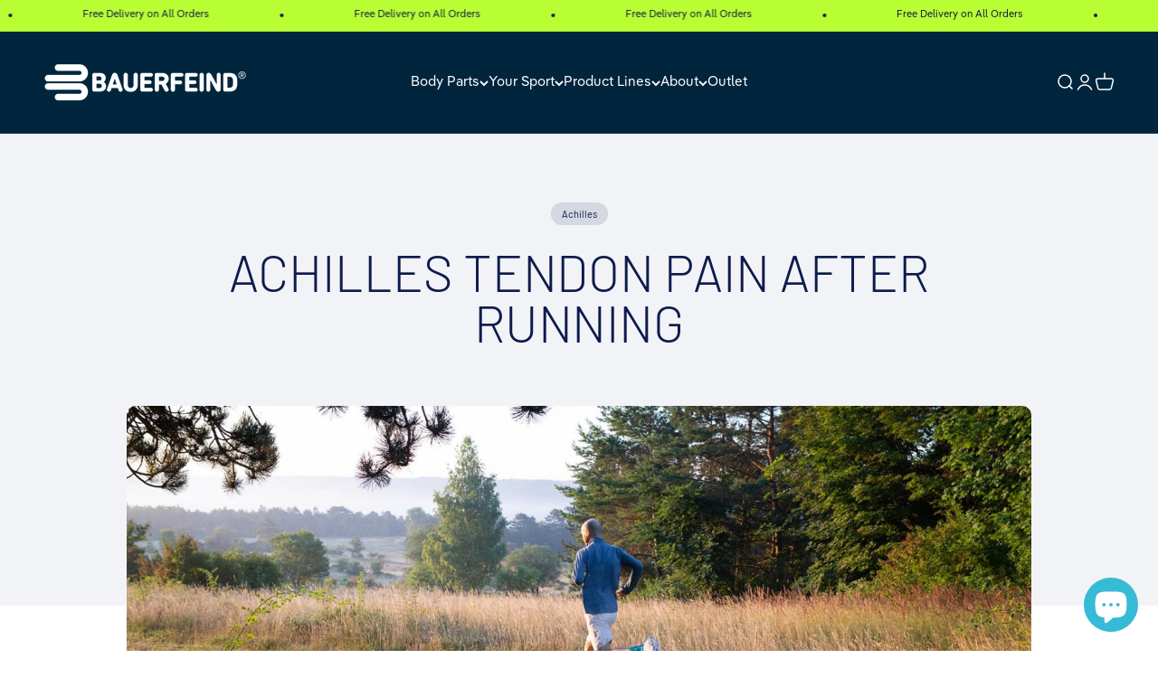

--- FILE ---
content_type: text/html; charset=utf-8
request_url: https://www.bauerfeind-sports.com.sg/blogs/news/achilles-tendon-pain-after-running
body_size: 46412
content:
<!doctype html>

<html
  class="no-js"
  lang="en"
  dir="ltr">
  
  <head>

    <meta charset="utf-8">
    <meta name="viewport" content="width=device-width, initial-scale=1.0, height=device-height, minimum-scale=1.0, maximum-scale=1.0">
    <meta name="theme-color" content="#00253d">

    <title>
      
        Achilles Tendon Pain after Running
      
    </title><meta name="description" content="We usually only really notice it when it causes us problems, and yet it is the largest and one of the most important tendons in our body: the Achilles tendon. Most people know that it is named after the (almost) invulnerable Greek hero. Its exact function, however, is less well known. In this article, we will therefore"><link rel="canonical" href="https://www.bauerfeind-sports.com.sg/blogs/news/achilles-tendon-pain-after-running"><link rel="shortcut icon" href="//www.bauerfeind-sports.com.sg/cdn/shop/files/bf-sports-fav-2.png?v=1674323971&width=96">
      <link rel="apple-touch-icon" href="//www.bauerfeind-sports.com.sg/cdn/shop/files/bf-sports-fav-2.png?v=1674323971&width=180"><link rel="preconnect" href="https://cdn.shopify.com">
    <link
      rel="preconnect"
      href="https://fonts.shopifycdn.com"
      crossorigin>
    <link rel="dns-prefetch" href="https://productreviews.shopifycdn.com">

    
    <script src="//code.jquery.com/jquery-3.2.1.min.js"></script>
    <script src="//code.jquery.com/jquery-3.6.0.min.js"></script>
    <script src="https://code.jquery.com/ui/1.13.2/jquery-ui.js"></script><link
      rel="modulepreload"
      href="//www.bauerfeind-sports.com.sg/cdn/shop/t/61/assets/vendor.min.js?v=68058080371554213671764343076"
      as="script">
    <link
      rel="modulepreload"
      href="//www.bauerfeind-sports.com.sg/cdn/shop/t/61/assets/theme.js?v=138334535947328667721764346316"
      as="script">
    <link
      rel="modulepreload"
      href="//www.bauerfeind-sports.com.sg/cdn/shop/t/61/assets/sections.js?v=49812457641762532551764346316"
      as="script"><link
        rel="preload"
        href="//www.bauerfeind-sports.com.sg/cdn/fonts/barlow/barlow_n5.a193a1990790eba0cc5cca569d23799830e90f07.woff2"
        as="font"
        type="font/woff2"
        crossorigin><link
        rel="preload"
        href="//www.bauerfeind-sports.com.sg/cdn/fonts/barlow/barlow_n3.206528b4d5c1d7c8b773c9376794cb533f489be9.woff2"
        as="font"
        type="font/woff2"
        crossorigin><meta property="og:type" content="article">
  <meta property="og:title" content="Achilles Tendon Pain after Running"><meta property="og:image" content="http://www.bauerfeind-sports.com.sg/cdn/shop/articles/Achilles-main-2.jpg?v=1649184708&width=2048">
  <meta property="og:image:secure_url" content="https://www.bauerfeind-sports.com.sg/cdn/shop/articles/Achilles-main-2.jpg?v=1649184708&width=2048">
  <meta property="og:image:width" content="1600">
  <meta property="og:image:height" content="600"><meta property="og:description" content="We usually only really notice it when it causes us problems, and yet it is the largest and one of the most important tendons in our body: the Achilles tendon. Most people know that it is named after the (almost) invulnerable Greek hero. Its exact function, however, is less well known. In this article, we will therefore"><meta property="og:url" content="https://www.bauerfeind-sports.com.sg/blogs/news/achilles-tendon-pain-after-running">
<meta property="og:site_name" content="Bauerfeind Singapore - Sports"><meta name="twitter:card" content="summary"><meta name="twitter:title" content="Achilles Tendon Pain after Running">
  <meta name="twitter:description" content="Achilles tendon pain during sport: We have the solution. Wearing an Achilles tendon bandage, such as our Bauerfeind Sports Achilles Support, is an excellent way to help."><meta name="twitter:image" content="https://www.bauerfeind-sports.com.sg/cdn/shop/articles/Achilles-main-2.jpg?crop=center&height=1200&v=1649184708&width=1200">
  <meta name="twitter:image:alt" content="Achilles Tendon Pain after Running">
  <script type="application/ld+json">
  {
    "@context": "https://schema.org",
    "@type": "BlogPosting",
    "mainEntityOfPage": "/blogs/news/achilles-tendon-pain-after-running",
    "articleSection": "News",
    "keywords": "Achilles, Ankle, Ankle Support",
    "headline": "Achilles Tendon Pain after Running",
    "description": "Achilles tendon pain during sport: We have the solution. Wearing an Achilles tendon bandage, such as our Bauerfeind Sports Achilles Support, is an excellent way to...",
    "dateCreated": "2022-04-06T02:48:30",
    "datePublished": "2022-04-08T05:00:00",
    "dateModified": "2022-04-08T05:00:00",
    "image": {
      "@type": "ImageObject",
      "url": "https://www.bauerfeind-sports.com.sg/cdn/shop/articles/Achilles-main-2.jpg?v=1649184708&width=1024",
      "image": "https://www.bauerfeind-sports.com.sg/cdn/shop/articles/Achilles-main-2.jpg?v=1649184708&width=1024",
      "name": "Achilles Tendon Pain after Running",
      "width": "1024",
      "height": "1024"
    },
    "author": {
      "@type": "Person",
      "name": "Eunice Goh",
      "givenName": "Eunice",
      "familyName": "Goh"
    },
    "publisher": {
      "@type": "Organization",
      "name": "Bauerfeind Singapore - Sports"
    },
    "commentCount": 0,
    "comment": []
  }
  </script>



  <script type="application/ld+json">
  {
    "@context": "https://schema.org",
    "@type": "BreadcrumbList",
  "itemListElement": [{
      "@type": "ListItem",
      "position": 1,
      "name": "Home",
      "item": "https://www.bauerfeind-sports.com.sg"
    },{
          "@type": "ListItem",
          "position": 2,
          "name": "News",
          "item": "https://www.bauerfeind-sports.com.sg/blogs/news"
        }, {
          "@type": "ListItem",
          "position": 3,
          "name": "News",
          "item": "https://www.bauerfeind-sports.com.sg/blogs/news/achilles-tendon-pain-after-running"
        }]
  }
  </script>

<style>/* Typography (heading) */
  @font-face {
  font-family: Barlow;
  font-weight: 500;
  font-style: normal;
  font-display: fallback;
  src: url("//www.bauerfeind-sports.com.sg/cdn/fonts/barlow/barlow_n5.a193a1990790eba0cc5cca569d23799830e90f07.woff2") format("woff2"),
       url("//www.bauerfeind-sports.com.sg/cdn/fonts/barlow/barlow_n5.ae31c82169b1dc0715609b8cc6a610b917808358.woff") format("woff");
}

@font-face {
  font-family: Barlow;
  font-weight: 500;
  font-style: italic;
  font-display: fallback;
  src: url("//www.bauerfeind-sports.com.sg/cdn/fonts/barlow/barlow_i5.714d58286997b65cd479af615cfa9bb0a117a573.woff2") format("woff2"),
       url("//www.bauerfeind-sports.com.sg/cdn/fonts/barlow/barlow_i5.0120f77e6447d3b5df4bbec8ad8c2d029d87fb21.woff") format("woff");
}

/* Typography (body) */
  @font-face {
  font-family: Barlow;
  font-weight: 300;
  font-style: normal;
  font-display: fallback;
  src: url("//www.bauerfeind-sports.com.sg/cdn/fonts/barlow/barlow_n3.206528b4d5c1d7c8b773c9376794cb533f489be9.woff2") format("woff2"),
       url("//www.bauerfeind-sports.com.sg/cdn/fonts/barlow/barlow_n3.a544de05c3416237e224288914a6a613a71847c4.woff") format("woff");
}

@font-face {
  font-family: Barlow;
  font-weight: 300;
  font-style: italic;
  font-display: fallback;
  src: url("//www.bauerfeind-sports.com.sg/cdn/fonts/barlow/barlow_i3.4783fd1f60951ef39613b402b9af04f0db035ad6.woff2") format("woff2"),
       url("//www.bauerfeind-sports.com.sg/cdn/fonts/barlow/barlow_i3.be8b84cf2b6f2c566ef976fc59c7690df6cafae7.woff") format("woff");
}

@font-face {
  font-family: Barlow;
  font-weight: 400;
  font-style: normal;
  font-display: fallback;
  src: url("//www.bauerfeind-sports.com.sg/cdn/fonts/barlow/barlow_n4.038c60d7ea9ddb238b2f64ba6f463ba6c0b5e5ad.woff2") format("woff2"),
       url("//www.bauerfeind-sports.com.sg/cdn/fonts/barlow/barlow_n4.074a9f2b990b38aec7d56c68211821e455b6d075.woff") format("woff");
}

@font-face {
  font-family: Barlow;
  font-weight: 400;
  font-style: italic;
  font-display: fallback;
  src: url("//www.bauerfeind-sports.com.sg/cdn/fonts/barlow/barlow_i4.8c59b6445f83f078b3520bad98b24d859431b377.woff2") format("woff2"),
       url("//www.bauerfeind-sports.com.sg/cdn/fonts/barlow/barlow_i4.bf7e6d69237bd02188410034976892368fd014c0.woff") format("woff");
}

:root {
    /**
     * ---------------------------------------------------------------------
     * SPACING VARIABLES
     *
     * We are using a spacing inspired from frameworks like Tailwind CSS.
     * ---------------------------------------------------------------------
     */
    --spacing-0-5: 0.125rem; /* 2px */
    --spacing-1: 0.25rem; /* 4px */
    --spacing-1-5: 0.375rem; /* 6px */
    --spacing-2: 0.5rem; /* 8px */
    --spacing-2-5: 0.625rem; /* 10px */
    --spacing-3: 0.75rem; /* 12px */
    --spacing-3-5: 0.875rem; /* 14px */
    --spacing-4: 1rem; /* 16px */
    --spacing-4-5: 1.125rem; /* 18px */
    --spacing-5: 1.25rem; /* 20px */
    --spacing-5-5: 1.375rem; /* 22px */
    --spacing-6: 1.5rem; /* 24px */
    --spacing-6-5: 1.625rem; /* 26px */
    --spacing-7: 1.75rem; /* 28px */
    --spacing-7-5: 1.875rem; /* 30px */
    --spacing-8: 2rem; /* 32px */
    --spacing-8-5: 2.125rem; /* 34px */
    --spacing-9: 2.25rem; /* 36px */
    --spacing-9-5: 2.375rem; /* 38px */
    --spacing-10: 2.5rem; /* 40px */
    --spacing-11: 2.75rem; /* 44px */
    --spacing-12: 3rem; /* 48px */
    --spacing-14: 3.5rem; /* 56px */
    --spacing-16: 4rem; /* 64px */
    --spacing-18: 4.5rem; /* 72px */
    --spacing-20: 5rem; /* 80px */
    --spacing-24: 6rem; /* 96px */
    --spacing-28: 7rem; /* 112px */
    --spacing-32: 8rem; /* 128px */
    --spacing-36: 9rem; /* 144px */
    --spacing-40: 10rem; /* 160px */
    --spacing-44: 11rem; /* 176px */
    --spacing-48: 12rem; /* 192px */
    --spacing-52: 13rem; /* 208px */
    --spacing-56: 14rem; /* 224px */
    --spacing-60: 15rem; /* 240px */
    --spacing-64: 16rem; /* 256px */
    --spacing-72: 18rem; /* 288px */
    --spacing-80: 20rem; /* 320px */
    --spacing-96: 24rem; /* 384px */

    /* Container */
    --container-max-width: 1300px;
    --container-narrow-max-width: 1050px;
    --container-gutter: var(--spacing-5);
    --section-outer-spacing-block: var(--spacing-10);
    --section-inner-max-spacing-block: var(--spacing-9);
    --section-inner-spacing-inline: var(--container-gutter);
    --section-stack-spacing-block: var(--spacing-8);

    /* Grid gutter */
    --grid-gutter: var(--spacing-5);

    /* Product list settings */
    --product-list-row-gap: var(--spacing-8);
    --product-list-column-gap: var(--grid-gutter);

    /* Form settings */
    --input-gap: var(--spacing-2);
    --input-height: 2.625rem;
    --input-padding-inline: var(--spacing-4);

    /* Other sizes */
    --sticky-area-height: calc(var(--sticky-announcement-bar-enabled, 0) * var(--announcement-bar-height, 0px) + var(--sticky-header-enabled, 0) * var(--header-height, 0px));

    /* RTL support */
    --transform-logical-flip: 1;
    --transform-origin-start: left;
    --transform-origin-end: right;

    /**
     * ---------------------------------------------------------------------
     * TYPOGRAPHY
     * ---------------------------------------------------------------------
     */

    /* Font properties */
    --heading-font-family: Barlow, sans-serif;
    --heading-font-weight: 500;
    --heading-font-style: normal;
    --heading-text-transform: normal;
    --heading-letter-spacing: -0.02em;
    --text-font-family: Barlow, sans-serif;
    --text-font-weight: 300;
    --text-font-style: normal;
    --text-letter-spacing: 0.0em;

    /* Font sizes */
    --text-h0: 2.75rem;
    --text-h1: 2rem;
    --text-h2: 1.75rem;
    --text-h3: 1.375rem;
    --text-h4: 1.125rem;
    --text-h5: 1.125rem;
    --text-h6: 1rem;
    --text-xs: 0.6875rem;
    --text-sm: 0.75rem;
    --text-base: 0.875rem;
    --text-lg: 1.125rem;

    /**
     * ---------------------------------------------------------------------
     * COLORS
     * ---------------------------------------------------------------------
     */

    /* Color settings */--accent: 185 253 51;
    --text-primary: 14 27 77;
    --background-primary: 255 255 255;
    --dialog-background: 255 255 255;
    --border-color: var(--text-color, var(--text-primary)) / 0.12;

    /* Button colors */
    --button-background-primary: 185 253 51;
    --button-text-primary: 14 27 77;
    --button-background-secondary: 185 253 51;
    --button-text-secondary: 14 27 77;

    /* Status colors */
    --success-background: 224 244 232;
    --success-text: 0 163 65;
    --warning-background: 255 246 233;
    --warning-text: 255 183 74;
    --error-background: 254 231 231;
    --error-text: 248 58 58;

    /* Product colors */
    --on-sale-text: 248 58 58;
    --on-sale-badge-background: 248 58 58;
    --on-sale-badge-text: 255 255 255;
    --sold-out-badge-background: 185 253 51;
    --sold-out-badge-text: 0 0 0;
    --primary-badge-background: 248 58 58;
    --primary-badge-text: 255 255 255;
    --star-color: 185 253 51;
    --product-card-background: 255 255 255;
    --product-card-text: 14 27 77;

    /* Header colors */
    --header-background: 0 37 61;
    --header-text: 255 255 255;

    /* Footer colors */
    --footer-background: 0 37 61;
    --footer-text: 255 255 255;

    /* Rounded variables (used for border radius) */
    --rounded-xs: 0.25rem;
    --rounded-sm: 0.3125rem;
    --rounded: 0.625rem;
    --rounded-lg: 1.25rem;
    --rounded-full: 9999px;

    --rounded-button: 3.75rem;
    --rounded-input: 0.625rem;

    /* Box shadow */
    --shadow-sm: 0 2px 8px rgb(var(--text-primary) / 0.1);
    --shadow: 0 5px 15px rgb(var(--text-primary) / 0.1);
    --shadow-md: 0 5px 30px rgb(var(--text-primary) / 0.1);
    --shadow-block: 0px 18px 50px rgb(var(--text-primary) / 0.1);

    /**
     * ---------------------------------------------------------------------
     * OTHER
     * ---------------------------------------------------------------------
     */

    --cursor-close-svg-url: url(//www.bauerfeind-sports.com.sg/cdn/shop/t/61/assets/cursor-close.svg?v=147174565022153725511764343076);
    --cursor-zoom-in-svg-url: url(//www.bauerfeind-sports.com.sg/cdn/shop/t/61/assets/cursor-zoom-in.svg?v=154953035094101115921764343076);
    --cursor-zoom-out-svg-url: url(//www.bauerfeind-sports.com.sg/cdn/shop/t/61/assets/cursor-zoom-out.svg?v=16155520337305705181764343076);
    --checkmark-svg-url: url(//www.bauerfeind-sports.com.sg/cdn/shop/t/61/assets/checkmark.svg?v=68138945260725833771764343076);
  }

  [dir="rtl"]:root {
    /* RTL support */
    --transform-logical-flip: -1;
    --transform-origin-start: right;
    --transform-origin-end: left;
  }

  @media screen and (min-width: 700px) {
    :root {
      /* Typography (font size) */
      --text-h0: 3.5rem;
      --text-h1: 2.5rem;
      --text-h2: 2rem;
      --text-h3: 1.625rem;
      --text-h4: 1.375rem;
      --text-h5: 1.125rem;
      --text-h6: 1rem;

      --text-xs: 0.6875rem;
      --text-sm: 0.8125rem;
      --text-base: 0.9375rem;
      --text-lg: 1.1875rem;

      /* Spacing */
      --container-gutter: 2rem;
      --section-outer-spacing-block: var(--spacing-14);
      --section-inner-max-spacing-block: var(--spacing-10);
      --section-inner-spacing-inline: var(--spacing-12);
      --section-stack-spacing-block: var(--spacing-12);

      /* Grid gutter */
      --grid-gutter: var(--spacing-6);

      /* Product list settings */
      --product-list-row-gap: var(--spacing-12);

      /* Form settings */
      --input-gap: 1rem;
      --input-height: 3.125rem;
      --input-padding-inline: var(--spacing-5);
    }
  }

  @media screen and (min-width: 1000px) {
    :root {
      /* Spacing settings */
      --container-gutter: var(--spacing-12);
      --section-outer-spacing-block: var(--spacing-16);
      --section-inner-max-spacing-block: var(--spacing-14);
      --section-inner-spacing-inline: var(--spacing-16);
      --section-stack-spacing-block: var(--spacing-12);
    }
  }

  @media screen and (min-width: 1150px) {
    :root {
      /* Spacing settings */
      --container-gutter: var(--spacing-12);
      --section-outer-spacing-block: var(--spacing-16);
      --section-inner-max-spacing-block: var(--spacing-14);
      --section-inner-spacing-inline: var(--spacing-16);
      --section-stack-spacing-block: var(--spacing-12);
    }
  }

  @media screen and (min-width: 1400px) {
    :root {
      /* Typography (font size) */
      --text-h0: 4.5rem;
      --text-h1: 3.5rem;
      --text-h2: 2.75rem;
      --text-h3: 2rem;
      --text-h4: 1.75rem;
      --text-h5: 1.375rem;
      --text-h6: 1.25rem;

      --section-outer-spacing-block: var(--spacing-20);
      --section-inner-max-spacing-block: var(--spacing-16);
      --section-inner-spacing-inline: var(--spacing-18);
    }
  }

  @media screen and (min-width: 1600px) {
    :root {
      --section-outer-spacing-block: var(--spacing-20);
      --section-inner-max-spacing-block: var(--spacing-18);
      --section-inner-spacing-inline: var(--spacing-20);
    }
  }

  /**
   * ---------------------------------------------------------------------
   * LIQUID DEPENDANT CSS
   *
   * Our main CSS is Liquid free, but some very specific features depend on
   * theme settings, so we have them here
   * ---------------------------------------------------------------------
   */@media screen and (pointer: fine) {
        .button:not([disabled]):hover, .btn:not([disabled]):hover, .shopify-payment-button__button--unbranded:not([disabled]):hover {
          --button-background-opacity: 0.85;
        }

        .button--subdued:not([disabled]):hover {
          --button-background: var(--text-color) / .05 !important;
        }
      }</style><script>
  document.documentElement.classList.replace('no-js', 'js');

  // This allows to expose several variables to the global scope, to be used in scripts
  window.themeVariables = {
    settings: {
      showPageTransition: true,
      headingApparition: "split_fade",
      pageType: "article",
      moneyFormat: "${{amount}}",
      moneyWithCurrencyFormat: "${{amount}} SGD",
      currencyCodeEnabled: false,
      cartType: "drawer",
      showDiscount: true,
      discountMode: "percentage"
    },

    strings: {
      accessibilityClose: "Close",
      accessibilityNext: "Next",
      accessibilityPrevious: "Previous",
      addToCartButton: "Add to cart",
      soldOutButton: "Sold out",
      preOrderButton: "Pre-order",
      unavailableButton: "Unavailable",
      closeGallery: "Close gallery",
      zoomGallery: "Zoom",
      errorGallery: "Image cannot be loaded",
      soldOutBadge: "Sold out",
      discountBadge: "Save @@",
      sku: "SKU:",
      searchNoResults: "No results could be found.",
      addOrderNote: "Add order note",
      editOrderNote: "Edit order note",
      shippingEstimatorNoResults: "Sorry, we do not ship to your address.",
      shippingEstimatorOneResult: "There is one shipping rate for your address:",
      shippingEstimatorMultipleResults: "There are several shipping rates for your address:",
      shippingEstimatorError: "One or more error occurred while retrieving shipping rates:"
    },

    breakpoints: {
      'sm': 'screen and (min-width: 700px)',
      'md': 'screen and (min-width: 1000px)',
      'lg': 'screen and (min-width: 1150px)',
      'xl': 'screen and (min-width: 1400px)',

      'sm-max': 'screen and (max-width: 699px)',
      'md-max': 'screen and (max-width: 999px)',
      'lg-max': 'screen and (max-width: 1149px)',
      'xl-max': 'screen and (max-width: 1399px)'
    }
  };window.addEventListener('DOMContentLoaded', () => {
      const isReloaded = (window.performance.navigation && window.performance.navigation.type === 1) || window.performance.getEntriesByType('navigation').map((nav) => nav.type).includes('reload');

      if ('animate' in document.documentElement && window.matchMedia('(prefers-reduced-motion: no-preference)').matches && document.referrer.includes(location.host) && !isReloaded) {
        document.body.animate({opacity: [0, 1]}, {duration: 115, fill: 'forwards'});
      }
    });

    window.addEventListener('pageshow', (event) => {
      document.body.classList.remove('page-transition');

      if (event.persisted) {
        document.body.animate({opacity: [0, 1]}, {duration: 0, fill: 'forwards'});
      }
    });// For detecting native share
  document.documentElement.classList.add(`native-share--${navigator.share ? 'enabled' : 'disabled'}`);</script><script type="module" src="//www.bauerfeind-sports.com.sg/cdn/shop/t/61/assets/vendor.min.js?v=68058080371554213671764343076"></script>
    <script type="module" src="//www.bauerfeind-sports.com.sg/cdn/shop/t/61/assets/theme.js?v=138334535947328667721764346316"></script>
    <script type="module" src="//www.bauerfeind-sports.com.sg/cdn/shop/t/61/assets/sections.js?v=49812457641762532551764346316"></script>
    <script src="//www.bauerfeind-sports.com.sg/cdn/shop/t/61/assets/bf-scripts.js?v=123917456675536218191764343076"></script>
    <script src="//www.bauerfeind-sports.com.sg/cdn/shop/t/61/assets/custom.js?v=117644760339068871961764343076"></script>

    <script>window.performance && window.performance.mark && window.performance.mark('shopify.content_for_header.start');</script><meta name="google-site-verification" content="tGFzQLS6RdgjUiGeMWbdQ4zO1pEO2tJ9mQlMNfIr54M">
<meta id="shopify-digital-wallet" name="shopify-digital-wallet" content="/27958247560/digital_wallets/dialog">
<meta name="shopify-checkout-api-token" content="d67bc7a574a348305f54c76cb3144739">
<meta id="in-context-paypal-metadata" data-shop-id="27958247560" data-venmo-supported="false" data-environment="production" data-locale="en_US" data-paypal-v4="true" data-currency="SGD">
<link rel="alternate" type="application/atom+xml" title="Feed" href="/blogs/news.atom" />
<script async="async" src="/checkouts/internal/preloads.js?locale=en-SG"></script>
<link rel="preconnect" href="https://shop.app" crossorigin="anonymous">
<script async="async" src="https://shop.app/checkouts/internal/preloads.js?locale=en-SG&shop_id=27958247560" crossorigin="anonymous"></script>
<script id="apple-pay-shop-capabilities" type="application/json">{"shopId":27958247560,"countryCode":"SG","currencyCode":"SGD","merchantCapabilities":["supports3DS"],"merchantId":"gid:\/\/shopify\/Shop\/27958247560","merchantName":"Bauerfeind Singapore - Sports","requiredBillingContactFields":["postalAddress","email","phone"],"requiredShippingContactFields":["postalAddress","email","phone"],"shippingType":"shipping","supportedNetworks":["visa","masterCard","amex"],"total":{"type":"pending","label":"Bauerfeind Singapore - Sports","amount":"1.00"},"shopifyPaymentsEnabled":true,"supportsSubscriptions":true}</script>
<script id="shopify-features" type="application/json">{"accessToken":"d67bc7a574a348305f54c76cb3144739","betas":["rich-media-storefront-analytics"],"domain":"www.bauerfeind-sports.com.sg","predictiveSearch":true,"shopId":27958247560,"locale":"en"}</script>
<script>var Shopify = Shopify || {};
Shopify.shop = "bf-sg-sports.myshopify.com";
Shopify.locale = "en";
Shopify.currency = {"active":"SGD","rate":"1.0"};
Shopify.country = "SG";
Shopify.theme = {"name":"BF Global Theme - Marathon [29Nov25]","id":145156800648,"schema_name":"Impact","schema_version":"3.0.0","theme_store_id":null,"role":"main"};
Shopify.theme.handle = "null";
Shopify.theme.style = {"id":null,"handle":null};
Shopify.cdnHost = "www.bauerfeind-sports.com.sg/cdn";
Shopify.routes = Shopify.routes || {};
Shopify.routes.root = "/";</script>
<script type="module">!function(o){(o.Shopify=o.Shopify||{}).modules=!0}(window);</script>
<script>!function(o){function n(){var o=[];function n(){o.push(Array.prototype.slice.apply(arguments))}return n.q=o,n}var t=o.Shopify=o.Shopify||{};t.loadFeatures=n(),t.autoloadFeatures=n()}(window);</script>
<script>
  window.ShopifyPay = window.ShopifyPay || {};
  window.ShopifyPay.apiHost = "shop.app\/pay";
  window.ShopifyPay.redirectState = null;
</script>
<script id="shop-js-analytics" type="application/json">{"pageType":"article"}</script>
<script defer="defer" async type="module" src="//www.bauerfeind-sports.com.sg/cdn/shopifycloud/shop-js/modules/v2/client.init-shop-cart-sync_WVOgQShq.en.esm.js"></script>
<script defer="defer" async type="module" src="//www.bauerfeind-sports.com.sg/cdn/shopifycloud/shop-js/modules/v2/chunk.common_C_13GLB1.esm.js"></script>
<script defer="defer" async type="module" src="//www.bauerfeind-sports.com.sg/cdn/shopifycloud/shop-js/modules/v2/chunk.modal_CLfMGd0m.esm.js"></script>
<script type="module">
  await import("//www.bauerfeind-sports.com.sg/cdn/shopifycloud/shop-js/modules/v2/client.init-shop-cart-sync_WVOgQShq.en.esm.js");
await import("//www.bauerfeind-sports.com.sg/cdn/shopifycloud/shop-js/modules/v2/chunk.common_C_13GLB1.esm.js");
await import("//www.bauerfeind-sports.com.sg/cdn/shopifycloud/shop-js/modules/v2/chunk.modal_CLfMGd0m.esm.js");

  window.Shopify.SignInWithShop?.initShopCartSync?.({"fedCMEnabled":true,"windoidEnabled":true});

</script>
<script>
  window.Shopify = window.Shopify || {};
  if (!window.Shopify.featureAssets) window.Shopify.featureAssets = {};
  window.Shopify.featureAssets['shop-js'] = {"shop-cart-sync":["modules/v2/client.shop-cart-sync_DuR37GeY.en.esm.js","modules/v2/chunk.common_C_13GLB1.esm.js","modules/v2/chunk.modal_CLfMGd0m.esm.js"],"init-fed-cm":["modules/v2/client.init-fed-cm_BucUoe6W.en.esm.js","modules/v2/chunk.common_C_13GLB1.esm.js","modules/v2/chunk.modal_CLfMGd0m.esm.js"],"shop-toast-manager":["modules/v2/client.shop-toast-manager_B0JfrpKj.en.esm.js","modules/v2/chunk.common_C_13GLB1.esm.js","modules/v2/chunk.modal_CLfMGd0m.esm.js"],"init-shop-cart-sync":["modules/v2/client.init-shop-cart-sync_WVOgQShq.en.esm.js","modules/v2/chunk.common_C_13GLB1.esm.js","modules/v2/chunk.modal_CLfMGd0m.esm.js"],"shop-button":["modules/v2/client.shop-button_B_U3bv27.en.esm.js","modules/v2/chunk.common_C_13GLB1.esm.js","modules/v2/chunk.modal_CLfMGd0m.esm.js"],"init-windoid":["modules/v2/client.init-windoid_DuP9q_di.en.esm.js","modules/v2/chunk.common_C_13GLB1.esm.js","modules/v2/chunk.modal_CLfMGd0m.esm.js"],"shop-cash-offers":["modules/v2/client.shop-cash-offers_BmULhtno.en.esm.js","modules/v2/chunk.common_C_13GLB1.esm.js","modules/v2/chunk.modal_CLfMGd0m.esm.js"],"pay-button":["modules/v2/client.pay-button_CrPSEbOK.en.esm.js","modules/v2/chunk.common_C_13GLB1.esm.js","modules/v2/chunk.modal_CLfMGd0m.esm.js"],"init-customer-accounts":["modules/v2/client.init-customer-accounts_jNk9cPYQ.en.esm.js","modules/v2/client.shop-login-button_DJ5ldayH.en.esm.js","modules/v2/chunk.common_C_13GLB1.esm.js","modules/v2/chunk.modal_CLfMGd0m.esm.js"],"avatar":["modules/v2/client.avatar_BTnouDA3.en.esm.js"],"checkout-modal":["modules/v2/client.checkout-modal_pBPyh9w8.en.esm.js","modules/v2/chunk.common_C_13GLB1.esm.js","modules/v2/chunk.modal_CLfMGd0m.esm.js"],"init-shop-for-new-customer-accounts":["modules/v2/client.init-shop-for-new-customer-accounts_BUoCy7a5.en.esm.js","modules/v2/client.shop-login-button_DJ5ldayH.en.esm.js","modules/v2/chunk.common_C_13GLB1.esm.js","modules/v2/chunk.modal_CLfMGd0m.esm.js"],"init-customer-accounts-sign-up":["modules/v2/client.init-customer-accounts-sign-up_CnczCz9H.en.esm.js","modules/v2/client.shop-login-button_DJ5ldayH.en.esm.js","modules/v2/chunk.common_C_13GLB1.esm.js","modules/v2/chunk.modal_CLfMGd0m.esm.js"],"init-shop-email-lookup-coordinator":["modules/v2/client.init-shop-email-lookup-coordinator_CzjY5t9o.en.esm.js","modules/v2/chunk.common_C_13GLB1.esm.js","modules/v2/chunk.modal_CLfMGd0m.esm.js"],"shop-follow-button":["modules/v2/client.shop-follow-button_CsYC63q7.en.esm.js","modules/v2/chunk.common_C_13GLB1.esm.js","modules/v2/chunk.modal_CLfMGd0m.esm.js"],"shop-login-button":["modules/v2/client.shop-login-button_DJ5ldayH.en.esm.js","modules/v2/chunk.common_C_13GLB1.esm.js","modules/v2/chunk.modal_CLfMGd0m.esm.js"],"shop-login":["modules/v2/client.shop-login_B9ccPdmx.en.esm.js","modules/v2/chunk.common_C_13GLB1.esm.js","modules/v2/chunk.modal_CLfMGd0m.esm.js"],"lead-capture":["modules/v2/client.lead-capture_D0K_KgYb.en.esm.js","modules/v2/chunk.common_C_13GLB1.esm.js","modules/v2/chunk.modal_CLfMGd0m.esm.js"],"payment-terms":["modules/v2/client.payment-terms_BWmiNN46.en.esm.js","modules/v2/chunk.common_C_13GLB1.esm.js","modules/v2/chunk.modal_CLfMGd0m.esm.js"]};
</script>
<script>(function() {
  var isLoaded = false;
  function asyncLoad() {
    if (isLoaded) return;
    isLoaded = true;
    var urls = ["https:\/\/gateway.apaylater.com\/plugins\/price_divider\/main.js?platform=SHOPIFY\u0026country=SG\u0026price_divider_applied_on=all\u0026shop=bf-sg-sports.myshopify.com"];
    for (var i = 0; i < urls.length; i++) {
      var s = document.createElement('script');
      s.type = 'text/javascript';
      s.async = true;
      s.src = urls[i];
      var x = document.getElementsByTagName('script')[0];
      x.parentNode.insertBefore(s, x);
    }
  };
  if(window.attachEvent) {
    window.attachEvent('onload', asyncLoad);
  } else {
    window.addEventListener('load', asyncLoad, false);
  }
})();</script>
<script id="__st">var __st={"a":27958247560,"offset":28800,"reqid":"c5e82001-8d1a-4464-905f-0f32baef45fb-1769563524","pageurl":"www.bauerfeind-sports.com.sg\/blogs\/news\/achilles-tendon-pain-after-running","s":"articles-557145849992","u":"daf2983f7bb9","p":"article","rtyp":"article","rid":557145849992};</script>
<script>window.ShopifyPaypalV4VisibilityTracking = true;</script>
<script id="captcha-bootstrap">!function(){'use strict';const t='contact',e='account',n='new_comment',o=[[t,t],['blogs',n],['comments',n],[t,'customer']],c=[[e,'customer_login'],[e,'guest_login'],[e,'recover_customer_password'],[e,'create_customer']],r=t=>t.map((([t,e])=>`form[action*='/${t}']:not([data-nocaptcha='true']) input[name='form_type'][value='${e}']`)).join(','),a=t=>()=>t?[...document.querySelectorAll(t)].map((t=>t.form)):[];function s(){const t=[...o],e=r(t);return a(e)}const i='password',u='form_key',d=['recaptcha-v3-token','g-recaptcha-response','h-captcha-response',i],f=()=>{try{return window.sessionStorage}catch{return}},m='__shopify_v',_=t=>t.elements[u];function p(t,e,n=!1){try{const o=window.sessionStorage,c=JSON.parse(o.getItem(e)),{data:r}=function(t){const{data:e,action:n}=t;return t[m]||n?{data:e,action:n}:{data:t,action:n}}(c);for(const[e,n]of Object.entries(r))t.elements[e]&&(t.elements[e].value=n);n&&o.removeItem(e)}catch(o){console.error('form repopulation failed',{error:o})}}const l='form_type',E='cptcha';function T(t){t.dataset[E]=!0}const w=window,h=w.document,L='Shopify',v='ce_forms',y='captcha';let A=!1;((t,e)=>{const n=(g='f06e6c50-85a8-45c8-87d0-21a2b65856fe',I='https://cdn.shopify.com/shopifycloud/storefront-forms-hcaptcha/ce_storefront_forms_captcha_hcaptcha.v1.5.2.iife.js',D={infoText:'Protected by hCaptcha',privacyText:'Privacy',termsText:'Terms'},(t,e,n)=>{const o=w[L][v],c=o.bindForm;if(c)return c(t,g,e,D).then(n);var r;o.q.push([[t,g,e,D],n]),r=I,A||(h.body.append(Object.assign(h.createElement('script'),{id:'captcha-provider',async:!0,src:r})),A=!0)});var g,I,D;w[L]=w[L]||{},w[L][v]=w[L][v]||{},w[L][v].q=[],w[L][y]=w[L][y]||{},w[L][y].protect=function(t,e){n(t,void 0,e),T(t)},Object.freeze(w[L][y]),function(t,e,n,w,h,L){const[v,y,A,g]=function(t,e,n){const i=e?o:[],u=t?c:[],d=[...i,...u],f=r(d),m=r(i),_=r(d.filter((([t,e])=>n.includes(e))));return[a(f),a(m),a(_),s()]}(w,h,L),I=t=>{const e=t.target;return e instanceof HTMLFormElement?e:e&&e.form},D=t=>v().includes(t);t.addEventListener('submit',(t=>{const e=I(t);if(!e)return;const n=D(e)&&!e.dataset.hcaptchaBound&&!e.dataset.recaptchaBound,o=_(e),c=g().includes(e)&&(!o||!o.value);(n||c)&&t.preventDefault(),c&&!n&&(function(t){try{if(!f())return;!function(t){const e=f();if(!e)return;const n=_(t);if(!n)return;const o=n.value;o&&e.removeItem(o)}(t);const e=Array.from(Array(32),(()=>Math.random().toString(36)[2])).join('');!function(t,e){_(t)||t.append(Object.assign(document.createElement('input'),{type:'hidden',name:u})),t.elements[u].value=e}(t,e),function(t,e){const n=f();if(!n)return;const o=[...t.querySelectorAll(`input[type='${i}']`)].map((({name:t})=>t)),c=[...d,...o],r={};for(const[a,s]of new FormData(t).entries())c.includes(a)||(r[a]=s);n.setItem(e,JSON.stringify({[m]:1,action:t.action,data:r}))}(t,e)}catch(e){console.error('failed to persist form',e)}}(e),e.submit())}));const S=(t,e)=>{t&&!t.dataset[E]&&(n(t,e.some((e=>e===t))),T(t))};for(const o of['focusin','change'])t.addEventListener(o,(t=>{const e=I(t);D(e)&&S(e,y())}));const B=e.get('form_key'),M=e.get(l),P=B&&M;t.addEventListener('DOMContentLoaded',(()=>{const t=y();if(P)for(const e of t)e.elements[l].value===M&&p(e,B);[...new Set([...A(),...v().filter((t=>'true'===t.dataset.shopifyCaptcha))])].forEach((e=>S(e,t)))}))}(h,new URLSearchParams(w.location.search),n,t,e,['guest_login'])})(!0,!0)}();</script>
<script integrity="sha256-4kQ18oKyAcykRKYeNunJcIwy7WH5gtpwJnB7kiuLZ1E=" data-source-attribution="shopify.loadfeatures" defer="defer" src="//www.bauerfeind-sports.com.sg/cdn/shopifycloud/storefront/assets/storefront/load_feature-a0a9edcb.js" crossorigin="anonymous"></script>
<script crossorigin="anonymous" defer="defer" src="//www.bauerfeind-sports.com.sg/cdn/shopifycloud/storefront/assets/shopify_pay/storefront-65b4c6d7.js?v=20250812"></script>
<script data-source-attribution="shopify.dynamic_checkout.dynamic.init">var Shopify=Shopify||{};Shopify.PaymentButton=Shopify.PaymentButton||{isStorefrontPortableWallets:!0,init:function(){window.Shopify.PaymentButton.init=function(){};var t=document.createElement("script");t.src="https://www.bauerfeind-sports.com.sg/cdn/shopifycloud/portable-wallets/latest/portable-wallets.en.js",t.type="module",document.head.appendChild(t)}};
</script>
<script data-source-attribution="shopify.dynamic_checkout.buyer_consent">
  function portableWalletsHideBuyerConsent(e){var t=document.getElementById("shopify-buyer-consent"),n=document.getElementById("shopify-subscription-policy-button");t&&n&&(t.classList.add("hidden"),t.setAttribute("aria-hidden","true"),n.removeEventListener("click",e))}function portableWalletsShowBuyerConsent(e){var t=document.getElementById("shopify-buyer-consent"),n=document.getElementById("shopify-subscription-policy-button");t&&n&&(t.classList.remove("hidden"),t.removeAttribute("aria-hidden"),n.addEventListener("click",e))}window.Shopify?.PaymentButton&&(window.Shopify.PaymentButton.hideBuyerConsent=portableWalletsHideBuyerConsent,window.Shopify.PaymentButton.showBuyerConsent=portableWalletsShowBuyerConsent);
</script>
<script data-source-attribution="shopify.dynamic_checkout.cart.bootstrap">document.addEventListener("DOMContentLoaded",(function(){function t(){return document.querySelector("shopify-accelerated-checkout-cart, shopify-accelerated-checkout")}if(t())Shopify.PaymentButton.init();else{new MutationObserver((function(e,n){t()&&(Shopify.PaymentButton.init(),n.disconnect())})).observe(document.body,{childList:!0,subtree:!0})}}));
</script>
<link id="shopify-accelerated-checkout-styles" rel="stylesheet" media="screen" href="https://www.bauerfeind-sports.com.sg/cdn/shopifycloud/portable-wallets/latest/accelerated-checkout-backwards-compat.css" crossorigin="anonymous">
<style id="shopify-accelerated-checkout-cart">
        #shopify-buyer-consent {
  margin-top: 1em;
  display: inline-block;
  width: 100%;
}

#shopify-buyer-consent.hidden {
  display: none;
}

#shopify-subscription-policy-button {
  background: none;
  border: none;
  padding: 0;
  text-decoration: underline;
  font-size: inherit;
  cursor: pointer;
}

#shopify-subscription-policy-button::before {
  box-shadow: none;
}

      </style>

<script>window.performance && window.performance.mark && window.performance.mark('shopify.content_for_header.end');</script>
<link href="//www.bauerfeind-sports.com.sg/cdn/shop/t/61/assets/theme.css?v=17537558381900340581764343076" rel="stylesheet" type="text/css" media="all" /><link href="//www.bauerfeind-sports.com.sg/cdn/shop/t/61/assets/bf-styles.css?v=174600371741795724511764343076" rel="stylesheet" type="text/css" media="all" /><link href="//www.bauerfeind-sports.com.sg/cdn/shop/t/61/assets/custom.css?v=37684145102947414321764343076" rel="stylesheet" type="text/css" media="all" /><!-- App Snippets Here ============================================================================== -->
    
    <!-- <klaviyo_snippet> -->  
    <script async type="text/javascript" src="https://static.klaviyo.com/onsite/js/klaviyo.js?company_id=TSBA8g"></script>
      
    <meta name="ahrefs-site-verification" content="4b2d8c3e6a5f228d4103da6292aafcb8fa1c06b997c803b85cd3f05e5dd76ac3">
    <meta name="google-site-verification" content="i_ZurLxW1B0LKlEVIGVjANBuz1flXrFD-kglwh2wFEs" />
    <meta name="google-site-verification" content="uS1A04iPUBrOEFW_KcVRH-D8de2wKxgjkmGCNxKX7B8" />
    <meta name="google-site-verification" content="f7zlpJc6DBFdd4yIYJEpD3p_C3kC1qPZ4NAieGDAhJY" />      
  
    <!-- Facebook Pixel Code -->
    <script>
      !function(f,b,e,v,n,t,s)
      {if(f.fbq)return;n=f.fbq=function(){n.callMethod?
      n.callMethod.apply(n,arguments):n.queue.push(arguments)};
      if(!f._fbq)f._fbq=n;n.push=n;n.loaded=!0;n.version='2.0';
      n.queue=[];t=b.createElement(e);t.async=!0;
      t.src=v;s=b.getElementsByTagName(e)[0];
      s.parentNode.insertBefore(t,s)}(window, document,'script',
      'https://connect.facebook.net/en_US/fbevents.js');
      fbq('init', '913115359147914');
      fbq('track', 'PageView');
    </script>
    <noscript><img height="1" width="1" style="display:none"
      src="https://www.facebook.com/tr?id=913115359147914&ev=PageView&noscript=1"
    /></noscript>
    <!-- End Facebook Pixel Code -->

    <!-- Facebook Domain Code -->
    <meta name="facebook-domain-verification" content="v4myh7jij49o7gcx80vzmbwas8k1qc" />

  <!-- BEGIN app block: shopify://apps/instafeed/blocks/head-block/c447db20-095d-4a10-9725-b5977662c9d5 --><link rel="preconnect" href="https://cdn.nfcube.com/">
<link rel="preconnect" href="https://scontent.cdninstagram.com/">


  <script>
    document.addEventListener('DOMContentLoaded', function () {
      let instafeedScript = document.createElement('script');

      
        instafeedScript.src = 'https://cdn.nfcube.com/instafeed-6119b40007b836b376cb861d087dbe61.js';
      

      document.body.appendChild(instafeedScript);
    });
  </script>





<!-- END app block --><!-- BEGIN app block: shopify://apps/klaviyo-email-marketing-sms/blocks/klaviyo-onsite-embed/2632fe16-c075-4321-a88b-50b567f42507 -->












  <script async src="https://static.klaviyo.com/onsite/js/TSBA8g/klaviyo.js?company_id=TSBA8g"></script>
  <script>!function(){if(!window.klaviyo){window._klOnsite=window._klOnsite||[];try{window.klaviyo=new Proxy({},{get:function(n,i){return"push"===i?function(){var n;(n=window._klOnsite).push.apply(n,arguments)}:function(){for(var n=arguments.length,o=new Array(n),w=0;w<n;w++)o[w]=arguments[w];var t="function"==typeof o[o.length-1]?o.pop():void 0,e=new Promise((function(n){window._klOnsite.push([i].concat(o,[function(i){t&&t(i),n(i)}]))}));return e}}})}catch(n){window.klaviyo=window.klaviyo||[],window.klaviyo.push=function(){var n;(n=window._klOnsite).push.apply(n,arguments)}}}}();</script>

  




  <script>
    window.klaviyoReviewsProductDesignMode = false
  </script>







<!-- END app block --><script src="https://cdn.shopify.com/extensions/019b0289-a7b2-75c4-bc89-75da59821462/avada-app-75/assets/air-reviews.js" type="text/javascript" defer="defer"></script>
<script src="https://cdn.shopify.com/extensions/e8878072-2f6b-4e89-8082-94b04320908d/inbox-1254/assets/inbox-chat-loader.js" type="text/javascript" defer="defer"></script>
<link href="https://monorail-edge.shopifysvc.com" rel="dns-prefetch">
<script>(function(){if ("sendBeacon" in navigator && "performance" in window) {try {var session_token_from_headers = performance.getEntriesByType('navigation')[0].serverTiming.find(x => x.name == '_s').description;} catch {var session_token_from_headers = undefined;}var session_cookie_matches = document.cookie.match(/_shopify_s=([^;]*)/);var session_token_from_cookie = session_cookie_matches && session_cookie_matches.length === 2 ? session_cookie_matches[1] : "";var session_token = session_token_from_headers || session_token_from_cookie || "";function handle_abandonment_event(e) {var entries = performance.getEntries().filter(function(entry) {return /monorail-edge.shopifysvc.com/.test(entry.name);});if (!window.abandonment_tracked && entries.length === 0) {window.abandonment_tracked = true;var currentMs = Date.now();var navigation_start = performance.timing.navigationStart;var payload = {shop_id: 27958247560,url: window.location.href,navigation_start,duration: currentMs - navigation_start,session_token,page_type: "article"};window.navigator.sendBeacon("https://monorail-edge.shopifysvc.com/v1/produce", JSON.stringify({schema_id: "online_store_buyer_site_abandonment/1.1",payload: payload,metadata: {event_created_at_ms: currentMs,event_sent_at_ms: currentMs}}));}}window.addEventListener('pagehide', handle_abandonment_event);}}());</script>
<script id="web-pixels-manager-setup">(function e(e,d,r,n,o){if(void 0===o&&(o={}),!Boolean(null===(a=null===(i=window.Shopify)||void 0===i?void 0:i.analytics)||void 0===a?void 0:a.replayQueue)){var i,a;window.Shopify=window.Shopify||{};var t=window.Shopify;t.analytics=t.analytics||{};var s=t.analytics;s.replayQueue=[],s.publish=function(e,d,r){return s.replayQueue.push([e,d,r]),!0};try{self.performance.mark("wpm:start")}catch(e){}var l=function(){var e={modern:/Edge?\/(1{2}[4-9]|1[2-9]\d|[2-9]\d{2}|\d{4,})\.\d+(\.\d+|)|Firefox\/(1{2}[4-9]|1[2-9]\d|[2-9]\d{2}|\d{4,})\.\d+(\.\d+|)|Chrom(ium|e)\/(9{2}|\d{3,})\.\d+(\.\d+|)|(Maci|X1{2}).+ Version\/(15\.\d+|(1[6-9]|[2-9]\d|\d{3,})\.\d+)([,.]\d+|)( \(\w+\)|)( Mobile\/\w+|) Safari\/|Chrome.+OPR\/(9{2}|\d{3,})\.\d+\.\d+|(CPU[ +]OS|iPhone[ +]OS|CPU[ +]iPhone|CPU IPhone OS|CPU iPad OS)[ +]+(15[._]\d+|(1[6-9]|[2-9]\d|\d{3,})[._]\d+)([._]\d+|)|Android:?[ /-](13[3-9]|1[4-9]\d|[2-9]\d{2}|\d{4,})(\.\d+|)(\.\d+|)|Android.+Firefox\/(13[5-9]|1[4-9]\d|[2-9]\d{2}|\d{4,})\.\d+(\.\d+|)|Android.+Chrom(ium|e)\/(13[3-9]|1[4-9]\d|[2-9]\d{2}|\d{4,})\.\d+(\.\d+|)|SamsungBrowser\/([2-9]\d|\d{3,})\.\d+/,legacy:/Edge?\/(1[6-9]|[2-9]\d|\d{3,})\.\d+(\.\d+|)|Firefox\/(5[4-9]|[6-9]\d|\d{3,})\.\d+(\.\d+|)|Chrom(ium|e)\/(5[1-9]|[6-9]\d|\d{3,})\.\d+(\.\d+|)([\d.]+$|.*Safari\/(?![\d.]+ Edge\/[\d.]+$))|(Maci|X1{2}).+ Version\/(10\.\d+|(1[1-9]|[2-9]\d|\d{3,})\.\d+)([,.]\d+|)( \(\w+\)|)( Mobile\/\w+|) Safari\/|Chrome.+OPR\/(3[89]|[4-9]\d|\d{3,})\.\d+\.\d+|(CPU[ +]OS|iPhone[ +]OS|CPU[ +]iPhone|CPU IPhone OS|CPU iPad OS)[ +]+(10[._]\d+|(1[1-9]|[2-9]\d|\d{3,})[._]\d+)([._]\d+|)|Android:?[ /-](13[3-9]|1[4-9]\d|[2-9]\d{2}|\d{4,})(\.\d+|)(\.\d+|)|Mobile Safari.+OPR\/([89]\d|\d{3,})\.\d+\.\d+|Android.+Firefox\/(13[5-9]|1[4-9]\d|[2-9]\d{2}|\d{4,})\.\d+(\.\d+|)|Android.+Chrom(ium|e)\/(13[3-9]|1[4-9]\d|[2-9]\d{2}|\d{4,})\.\d+(\.\d+|)|Android.+(UC? ?Browser|UCWEB|U3)[ /]?(15\.([5-9]|\d{2,})|(1[6-9]|[2-9]\d|\d{3,})\.\d+)\.\d+|SamsungBrowser\/(5\.\d+|([6-9]|\d{2,})\.\d+)|Android.+MQ{2}Browser\/(14(\.(9|\d{2,})|)|(1[5-9]|[2-9]\d|\d{3,})(\.\d+|))(\.\d+|)|K[Aa][Ii]OS\/(3\.\d+|([4-9]|\d{2,})\.\d+)(\.\d+|)/},d=e.modern,r=e.legacy,n=navigator.userAgent;return n.match(d)?"modern":n.match(r)?"legacy":"unknown"}(),u="modern"===l?"modern":"legacy",c=(null!=n?n:{modern:"",legacy:""})[u],f=function(e){return[e.baseUrl,"/wpm","/b",e.hashVersion,"modern"===e.buildTarget?"m":"l",".js"].join("")}({baseUrl:d,hashVersion:r,buildTarget:u}),m=function(e){var d=e.version,r=e.bundleTarget,n=e.surface,o=e.pageUrl,i=e.monorailEndpoint;return{emit:function(e){var a=e.status,t=e.errorMsg,s=(new Date).getTime(),l=JSON.stringify({metadata:{event_sent_at_ms:s},events:[{schema_id:"web_pixels_manager_load/3.1",payload:{version:d,bundle_target:r,page_url:o,status:a,surface:n,error_msg:t},metadata:{event_created_at_ms:s}}]});if(!i)return console&&console.warn&&console.warn("[Web Pixels Manager] No Monorail endpoint provided, skipping logging."),!1;try{return self.navigator.sendBeacon.bind(self.navigator)(i,l)}catch(e){}var u=new XMLHttpRequest;try{return u.open("POST",i,!0),u.setRequestHeader("Content-Type","text/plain"),u.send(l),!0}catch(e){return console&&console.warn&&console.warn("[Web Pixels Manager] Got an unhandled error while logging to Monorail."),!1}}}}({version:r,bundleTarget:l,surface:e.surface,pageUrl:self.location.href,monorailEndpoint:e.monorailEndpoint});try{o.browserTarget=l,function(e){var d=e.src,r=e.async,n=void 0===r||r,o=e.onload,i=e.onerror,a=e.sri,t=e.scriptDataAttributes,s=void 0===t?{}:t,l=document.createElement("script"),u=document.querySelector("head"),c=document.querySelector("body");if(l.async=n,l.src=d,a&&(l.integrity=a,l.crossOrigin="anonymous"),s)for(var f in s)if(Object.prototype.hasOwnProperty.call(s,f))try{l.dataset[f]=s[f]}catch(e){}if(o&&l.addEventListener("load",o),i&&l.addEventListener("error",i),u)u.appendChild(l);else{if(!c)throw new Error("Did not find a head or body element to append the script");c.appendChild(l)}}({src:f,async:!0,onload:function(){if(!function(){var e,d;return Boolean(null===(d=null===(e=window.Shopify)||void 0===e?void 0:e.analytics)||void 0===d?void 0:d.initialized)}()){var d=window.webPixelsManager.init(e)||void 0;if(d){var r=window.Shopify.analytics;r.replayQueue.forEach((function(e){var r=e[0],n=e[1],o=e[2];d.publishCustomEvent(r,n,o)})),r.replayQueue=[],r.publish=d.publishCustomEvent,r.visitor=d.visitor,r.initialized=!0}}},onerror:function(){return m.emit({status:"failed",errorMsg:"".concat(f," has failed to load")})},sri:function(e){var d=/^sha384-[A-Za-z0-9+/=]+$/;return"string"==typeof e&&d.test(e)}(c)?c:"",scriptDataAttributes:o}),m.emit({status:"loading"})}catch(e){m.emit({status:"failed",errorMsg:(null==e?void 0:e.message)||"Unknown error"})}}})({shopId: 27958247560,storefrontBaseUrl: "https://www.bauerfeind-sports.com.sg",extensionsBaseUrl: "https://extensions.shopifycdn.com/cdn/shopifycloud/web-pixels-manager",monorailEndpoint: "https://monorail-edge.shopifysvc.com/unstable/produce_batch",surface: "storefront-renderer",enabledBetaFlags: ["2dca8a86"],webPixelsConfigList: [{"id":"1243906184","configuration":"{\"accountID\":\"TSBA8g\",\"webPixelConfig\":\"eyJlbmFibGVBZGRlZFRvQ2FydEV2ZW50cyI6IHRydWV9\"}","eventPayloadVersion":"v1","runtimeContext":"STRICT","scriptVersion":"524f6c1ee37bacdca7657a665bdca589","type":"APP","apiClientId":123074,"privacyPurposes":["ANALYTICS","MARKETING"],"dataSharingAdjustments":{"protectedCustomerApprovalScopes":["read_customer_address","read_customer_email","read_customer_name","read_customer_personal_data","read_customer_phone"]}},{"id":"664207496","configuration":"{\"config\":\"{\\\"pixel_id\\\":\\\"G-N4BYHSFVKD\\\",\\\"google_tag_ids\\\":[\\\"G-N4BYHSFVKD\\\",\\\"AW-653723394\\\",\\\"GT-NFJX8R9B\\\"],\\\"target_country\\\":\\\"SG\\\",\\\"gtag_events\\\":[{\\\"type\\\":\\\"search\\\",\\\"action_label\\\":[\\\"G-N4BYHSFVKD\\\",\\\"AW-653723394\\\/cY5ECK6Itp8aEIKO3LcC\\\"]},{\\\"type\\\":\\\"begin_checkout\\\",\\\"action_label\\\":[\\\"G-N4BYHSFVKD\\\",\\\"AW-653723394\\\/NVWMCLSItp8aEIKO3LcC\\\"]},{\\\"type\\\":\\\"view_item\\\",\\\"action_label\\\":[\\\"G-N4BYHSFVKD\\\",\\\"AW-653723394\\\/41UjCKuItp8aEIKO3LcC\\\",\\\"MC-W1MWZ2HCP3\\\"]},{\\\"type\\\":\\\"purchase\\\",\\\"action_label\\\":[\\\"G-N4BYHSFVKD\\\",\\\"AW-653723394\\\/Ltu9CKWItp8aEIKO3LcC\\\",\\\"MC-W1MWZ2HCP3\\\"]},{\\\"type\\\":\\\"page_view\\\",\\\"action_label\\\":[\\\"G-N4BYHSFVKD\\\",\\\"AW-653723394\\\/EelRCKiItp8aEIKO3LcC\\\",\\\"MC-W1MWZ2HCP3\\\"]},{\\\"type\\\":\\\"add_payment_info\\\",\\\"action_label\\\":[\\\"G-N4BYHSFVKD\\\",\\\"AW-653723394\\\/hYeoCLeItp8aEIKO3LcC\\\"]},{\\\"type\\\":\\\"add_to_cart\\\",\\\"action_label\\\":[\\\"G-N4BYHSFVKD\\\",\\\"AW-653723394\\\/5PaRCLGItp8aEIKO3LcC\\\"]}],\\\"enable_monitoring_mode\\\":false}\"}","eventPayloadVersion":"v1","runtimeContext":"OPEN","scriptVersion":"b2a88bafab3e21179ed38636efcd8a93","type":"APP","apiClientId":1780363,"privacyPurposes":[],"dataSharingAdjustments":{"protectedCustomerApprovalScopes":["read_customer_address","read_customer_email","read_customer_name","read_customer_personal_data","read_customer_phone"]}},{"id":"110264456","configuration":"{\"pixel_id\":\"913115359147914\",\"pixel_type\":\"facebook_pixel\",\"metaapp_system_user_token\":\"-\"}","eventPayloadVersion":"v1","runtimeContext":"OPEN","scriptVersion":"ca16bc87fe92b6042fbaa3acc2fbdaa6","type":"APP","apiClientId":2329312,"privacyPurposes":["ANALYTICS","MARKETING","SALE_OF_DATA"],"dataSharingAdjustments":{"protectedCustomerApprovalScopes":["read_customer_address","read_customer_email","read_customer_name","read_customer_personal_data","read_customer_phone"]}},{"id":"84213896","configuration":"{\"myshopifyDomain\":\"bf-sg-sports.myshopify.com\"}","eventPayloadVersion":"v1","runtimeContext":"STRICT","scriptVersion":"23b97d18e2aa74363140dc29c9284e87","type":"APP","apiClientId":2775569,"privacyPurposes":["ANALYTICS","MARKETING","SALE_OF_DATA"],"dataSharingAdjustments":{"protectedCustomerApprovalScopes":["read_customer_address","read_customer_email","read_customer_name","read_customer_phone","read_customer_personal_data"]}},{"id":"16089224","eventPayloadVersion":"1","runtimeContext":"LAX","scriptVersion":"1","type":"CUSTOM","privacyPurposes":["ANALYTICS","MARKETING","SALE_OF_DATA"],"name":"Google Purchase Tracking"},{"id":"shopify-app-pixel","configuration":"{}","eventPayloadVersion":"v1","runtimeContext":"STRICT","scriptVersion":"0450","apiClientId":"shopify-pixel","type":"APP","privacyPurposes":["ANALYTICS","MARKETING"]},{"id":"shopify-custom-pixel","eventPayloadVersion":"v1","runtimeContext":"LAX","scriptVersion":"0450","apiClientId":"shopify-pixel","type":"CUSTOM","privacyPurposes":["ANALYTICS","MARKETING"]}],isMerchantRequest: false,initData: {"shop":{"name":"Bauerfeind Singapore - Sports","paymentSettings":{"currencyCode":"SGD"},"myshopifyDomain":"bf-sg-sports.myshopify.com","countryCode":"SG","storefrontUrl":"https:\/\/www.bauerfeind-sports.com.sg"},"customer":null,"cart":null,"checkout":null,"productVariants":[],"purchasingCompany":null},},"https://www.bauerfeind-sports.com.sg/cdn","fcfee988w5aeb613cpc8e4bc33m6693e112",{"modern":"","legacy":""},{"shopId":"27958247560","storefrontBaseUrl":"https:\/\/www.bauerfeind-sports.com.sg","extensionBaseUrl":"https:\/\/extensions.shopifycdn.com\/cdn\/shopifycloud\/web-pixels-manager","surface":"storefront-renderer","enabledBetaFlags":"[\"2dca8a86\"]","isMerchantRequest":"false","hashVersion":"fcfee988w5aeb613cpc8e4bc33m6693e112","publish":"custom","events":"[[\"page_viewed\",{}]]"});</script><script>
  window.ShopifyAnalytics = window.ShopifyAnalytics || {};
  window.ShopifyAnalytics.meta = window.ShopifyAnalytics.meta || {};
  window.ShopifyAnalytics.meta.currency = 'SGD';
  var meta = {"page":{"pageType":"article","resourceType":"article","resourceId":557145849992,"requestId":"c5e82001-8d1a-4464-905f-0f32baef45fb-1769563524"}};
  for (var attr in meta) {
    window.ShopifyAnalytics.meta[attr] = meta[attr];
  }
</script>
<script class="analytics">
  (function () {
    var customDocumentWrite = function(content) {
      var jquery = null;

      if (window.jQuery) {
        jquery = window.jQuery;
      } else if (window.Checkout && window.Checkout.$) {
        jquery = window.Checkout.$;
      }

      if (jquery) {
        jquery('body').append(content);
      }
    };

    var hasLoggedConversion = function(token) {
      if (token) {
        return document.cookie.indexOf('loggedConversion=' + token) !== -1;
      }
      return false;
    }

    var setCookieIfConversion = function(token) {
      if (token) {
        var twoMonthsFromNow = new Date(Date.now());
        twoMonthsFromNow.setMonth(twoMonthsFromNow.getMonth() + 2);

        document.cookie = 'loggedConversion=' + token + '; expires=' + twoMonthsFromNow;
      }
    }

    var trekkie = window.ShopifyAnalytics.lib = window.trekkie = window.trekkie || [];
    if (trekkie.integrations) {
      return;
    }
    trekkie.methods = [
      'identify',
      'page',
      'ready',
      'track',
      'trackForm',
      'trackLink'
    ];
    trekkie.factory = function(method) {
      return function() {
        var args = Array.prototype.slice.call(arguments);
        args.unshift(method);
        trekkie.push(args);
        return trekkie;
      };
    };
    for (var i = 0; i < trekkie.methods.length; i++) {
      var key = trekkie.methods[i];
      trekkie[key] = trekkie.factory(key);
    }
    trekkie.load = function(config) {
      trekkie.config = config || {};
      trekkie.config.initialDocumentCookie = document.cookie;
      var first = document.getElementsByTagName('script')[0];
      var script = document.createElement('script');
      script.type = 'text/javascript';
      script.onerror = function(e) {
        var scriptFallback = document.createElement('script');
        scriptFallback.type = 'text/javascript';
        scriptFallback.onerror = function(error) {
                var Monorail = {
      produce: function produce(monorailDomain, schemaId, payload) {
        var currentMs = new Date().getTime();
        var event = {
          schema_id: schemaId,
          payload: payload,
          metadata: {
            event_created_at_ms: currentMs,
            event_sent_at_ms: currentMs
          }
        };
        return Monorail.sendRequest("https://" + monorailDomain + "/v1/produce", JSON.stringify(event));
      },
      sendRequest: function sendRequest(endpointUrl, payload) {
        // Try the sendBeacon API
        if (window && window.navigator && typeof window.navigator.sendBeacon === 'function' && typeof window.Blob === 'function' && !Monorail.isIos12()) {
          var blobData = new window.Blob([payload], {
            type: 'text/plain'
          });

          if (window.navigator.sendBeacon(endpointUrl, blobData)) {
            return true;
          } // sendBeacon was not successful

        } // XHR beacon

        var xhr = new XMLHttpRequest();

        try {
          xhr.open('POST', endpointUrl);
          xhr.setRequestHeader('Content-Type', 'text/plain');
          xhr.send(payload);
        } catch (e) {
          console.log(e);
        }

        return false;
      },
      isIos12: function isIos12() {
        return window.navigator.userAgent.lastIndexOf('iPhone; CPU iPhone OS 12_') !== -1 || window.navigator.userAgent.lastIndexOf('iPad; CPU OS 12_') !== -1;
      }
    };
    Monorail.produce('monorail-edge.shopifysvc.com',
      'trekkie_storefront_load_errors/1.1',
      {shop_id: 27958247560,
      theme_id: 145156800648,
      app_name: "storefront",
      context_url: window.location.href,
      source_url: "//www.bauerfeind-sports.com.sg/cdn/s/trekkie.storefront.a804e9514e4efded663580eddd6991fcc12b5451.min.js"});

        };
        scriptFallback.async = true;
        scriptFallback.src = '//www.bauerfeind-sports.com.sg/cdn/s/trekkie.storefront.a804e9514e4efded663580eddd6991fcc12b5451.min.js';
        first.parentNode.insertBefore(scriptFallback, first);
      };
      script.async = true;
      script.src = '//www.bauerfeind-sports.com.sg/cdn/s/trekkie.storefront.a804e9514e4efded663580eddd6991fcc12b5451.min.js';
      first.parentNode.insertBefore(script, first);
    };
    trekkie.load(
      {"Trekkie":{"appName":"storefront","development":false,"defaultAttributes":{"shopId":27958247560,"isMerchantRequest":null,"themeId":145156800648,"themeCityHash":"5415470324675855282","contentLanguage":"en","currency":"SGD"},"isServerSideCookieWritingEnabled":true,"monorailRegion":"shop_domain","enabledBetaFlags":["65f19447","b5387b81"]},"Session Attribution":{},"S2S":{"facebookCapiEnabled":true,"source":"trekkie-storefront-renderer","apiClientId":580111}}
    );

    var loaded = false;
    trekkie.ready(function() {
      if (loaded) return;
      loaded = true;

      window.ShopifyAnalytics.lib = window.trekkie;

      var originalDocumentWrite = document.write;
      document.write = customDocumentWrite;
      try { window.ShopifyAnalytics.merchantGoogleAnalytics.call(this); } catch(error) {};
      document.write = originalDocumentWrite;

      window.ShopifyAnalytics.lib.page(null,{"pageType":"article","resourceType":"article","resourceId":557145849992,"requestId":"c5e82001-8d1a-4464-905f-0f32baef45fb-1769563524","shopifyEmitted":true});

      var match = window.location.pathname.match(/checkouts\/(.+)\/(thank_you|post_purchase)/)
      var token = match? match[1]: undefined;
      if (!hasLoggedConversion(token)) {
        setCookieIfConversion(token);
        
      }
    });


        var eventsListenerScript = document.createElement('script');
        eventsListenerScript.async = true;
        eventsListenerScript.src = "//www.bauerfeind-sports.com.sg/cdn/shopifycloud/storefront/assets/shop_events_listener-3da45d37.js";
        document.getElementsByTagName('head')[0].appendChild(eventsListenerScript);

})();</script>
  <script>
  if (!window.ga || (window.ga && typeof window.ga !== 'function')) {
    window.ga = function ga() {
      (window.ga.q = window.ga.q || []).push(arguments);
      if (window.Shopify && window.Shopify.analytics && typeof window.Shopify.analytics.publish === 'function') {
        window.Shopify.analytics.publish("ga_stub_called", {}, {sendTo: "google_osp_migration"});
      }
      console.error("Shopify's Google Analytics stub called with:", Array.from(arguments), "\nSee https://help.shopify.com/manual/promoting-marketing/pixels/pixel-migration#google for more information.");
    };
    if (window.Shopify && window.Shopify.analytics && typeof window.Shopify.analytics.publish === 'function') {
      window.Shopify.analytics.publish("ga_stub_initialized", {}, {sendTo: "google_osp_migration"});
    }
  }
</script>
<script
  defer
  src="https://www.bauerfeind-sports.com.sg/cdn/shopifycloud/perf-kit/shopify-perf-kit-3.0.4.min.js"
  data-application="storefront-renderer"
  data-shop-id="27958247560"
  data-render-region="gcp-us-east1"
  data-page-type="article"
  data-theme-instance-id="145156800648"
  data-theme-name="Impact"
  data-theme-version="3.0.0"
  data-monorail-region="shop_domain"
  data-resource-timing-sampling-rate="10"
  data-shs="true"
  data-shs-beacon="true"
  data-shs-export-with-fetch="true"
  data-shs-logs-sample-rate="1"
  data-shs-beacon-endpoint="https://www.bauerfeind-sports.com.sg/api/collect"
></script>
</head>

  <body id="" class="page-transition zoom-image--enabled"><!-- DRAWER -->
<template id="drawer-default-template">
  <style>
    [hidden] {
      display: none !important;
    }
  </style>

  <button part="outside-close-button" is="close-button" aria-label="Close"><svg role="presentation" stroke-width="2" focusable="false" width="24" height="24" class="icon icon-close" viewBox="0 0 24 24">
        <path d="M17.658 6.343 6.344 17.657M17.658 17.657 6.344 6.343" stroke="currentColor"></path>
      </svg></button>

  <div part="overlay"></div>

  <div part="content">
    <header part="header">
      <slot name="header"></slot>

      <button part="close-button" is="close-button" aria-label="Close"><svg role="presentation" stroke-width="2" focusable="false" width="24" height="24" class="icon icon-close" viewBox="0 0 24 24">
        <path d="M17.658 6.343 6.344 17.657M17.658 17.657 6.344 6.343" stroke="currentColor"></path>
      </svg></button>
    </header>

    <div part="body">
      <slot></slot>
    </div>

    <footer part="footer">
      <slot name="footer"></slot>
    </footer>
  </div>
</template>

<!-- POPOVER -->
<template id="popover-default-template">
  <button part="outside-close-button" is="close-button" aria-label="Close"><svg role="presentation" stroke-width="2" focusable="false" width="24" height="24" class="icon icon-close" viewBox="0 0 24 24">
        <path d="M17.658 6.343 6.344 17.657M17.658 17.657 6.344 6.343" stroke="currentColor"></path>
      </svg></button>

  <div part="overlay"></div>

  <div part="content">
    <header part="title">
      <slot name="title"></slot>
    </header>

    <div part="body">
      <slot></slot>
    </div>
  </div>
</template><a href="#main" class="skip-to-content sr-only">Skip to content</a><aside id="shopify-section-announcement-bar" class="shopify-section shopify-section--announcement-bar"><style>
    :root {
      --sticky-announcement-bar-enabled:0;
    }</style><height-observer variable="announcement-bar">
    <div class="announcement-bar bg-custom text-custom"style="--background: 185 253 51; --text-color: 14 27 77;"><marquee-text scrolling-speed="20" class="announcement-bar__scrolling-list"><span class="announcement-bar__item" ><p class="bold text-xs" >Free Delivery on All Orders
</p>

              <span class="shape-circle shape--sm"></span></span><span class="announcement-bar__item" aria-hidden="true"><p class="bold text-xs" >Free Delivery on All Orders
</p>

              <span class="shape-circle shape--sm"></span></span><span class="announcement-bar__item" aria-hidden="true"><p class="bold text-xs" >Free Delivery on All Orders
</p>

              <span class="shape-circle shape--sm"></span></span><span class="announcement-bar__item" aria-hidden="true"><p class="bold text-xs" >Free Delivery on All Orders
</p>

              <span class="shape-circle shape--sm"></span></span><span class="announcement-bar__item" aria-hidden="true"><p class="bold text-xs" >Free Delivery on All Orders
</p>

              <span class="shape-circle shape--sm"></span></span><span class="announcement-bar__item" aria-hidden="true"><p class="bold text-xs" >Free Delivery on All Orders
</p>

              <span class="shape-circle shape--sm"></span></span><span class="announcement-bar__item" aria-hidden="true"><p class="bold text-xs" >Free Delivery on All Orders
</p>

              <span class="shape-circle shape--sm"></span></span><span class="announcement-bar__item" aria-hidden="true"><p class="bold text-xs" >Free Delivery on All Orders
</p>

              <span class="shape-circle shape--sm"></span></span><span class="announcement-bar__item" aria-hidden="true"><p class="bold text-xs" >Free Delivery on All Orders
</p>

              <span class="shape-circle shape--sm"></span></span><span class="announcement-bar__item" aria-hidden="true"><p class="bold text-xs" >Free Delivery on All Orders
</p>

              <span class="shape-circle shape--sm"></span></span></marquee-text></div>
  </height-observer></aside><header id="shopify-section-header" class="shopify-section shopify-section--header"><style>
  :root {
    --sticky-header-enabled:1;
  }

  #shopify-section-header {
    --header-grid-template: "main-nav logo secondary-nav" / minmax(0, 1fr) auto minmax(0, 1fr);
    --header-padding-block: var(--spacing-4-5);
    --header-background-opacity: 1.0;
    --header-background-blur-radius: 0px;
    --header-transparent-text-color: 0 37 61;--header-logo-width: 155px;
      --header-logo-height: 30px;position: sticky;
    top: calc(var(--sticky-announcement-bar-enabled, 0) * var(--announcement-bar-height, 0px));
    z-index: 10;
  }@media screen and (min-width: 700px) {
    #shopify-section-header {--header-logo-width: 225px;
        --header-logo-height: 44px;--header-padding-block: var(--spacing-8-5);
    }
  }@media screen and (min-width: 1150px) {#shopify-section-header {
        --header-grid-template: "logo main-nav secondary-nav" / minmax(0, 1fr) fit-content(70%) minmax(0, 1fr);
      }
    }</style>

<height-observer variable="header">
  <store-header class="header"  sticky>
    <div class="header__wrapper"><div class="header__main-nav">
        <div class="header__icon-list">
          <button type="button" class="tap-area lg:hidden" aria-controls="header-sidebar-menu">
            <span class="sr-only">Open navigation menu</span><svg role="presentation" stroke-width="1.5" focusable="false" width="22" height="22" class="icon icon-hamburger" viewBox="0 0 22 22">
        <path d="M1 5h20M1 11h20M1 17h20" stroke="currentColor" stroke-linecap="round"></path>
      </svg></button>

          <a href="/search" class="tap-area sm:hidden" aria-controls="search-drawer">
            <span class="sr-only">Open search</span><svg role="presentation" stroke-width="1.5" focusable="false" width="22" height="22" class="icon icon-search" viewBox="0 0 22 22">
        <circle cx="11" cy="10" r="7" fill="none" stroke="currentColor"></circle>
        <path d="m16 15 3 3" stroke="currentColor" stroke-linecap="round" stroke-linejoin="round"></path>
      </svg></a><nav class="header__link-list justify-center wrap" role="navigation">
              <ul class="contents" role="list">

                  <li><details is="mega-menu-disclosure" trigger="hover" >
                            <summary class="text-with-icon gap-2.5 bold link-faded-reverse" >Body Parts<svg role="presentation" focusable="false" width="10" height="7" class="icon icon-chevron-bottom" viewBox="0 0 10 7">
        <path d="m1 1 4 4 4-4" fill="none" stroke="currentColor" stroke-width="2"></path>
      </svg></summary><style>
    @media screen and (min-width: 1150px) {
      #mega-menu-fac9dc71-c38b-44c1-bc90-f6a22e83e098 {
        --mega-menu-nav-column-max-width: 160px;
        --mega-menu-justify-content: center;
        --mega-menu-nav-gap: var(--spacing-8);
      }
    }

    @media screen and (min-width: 1400px) {
      #mega-menu-fac9dc71-c38b-44c1-bc90-f6a22e83e098 {
        --mega-menu-nav-column-max-width: 180px;
        --mega-menu-nav-gap: var(--spacing-12);
      }
    }

    @media screen and (min-width: 1600px) {
      #mega-menu-fac9dc71-c38b-44c1-bc90-f6a22e83e098 {
        --mega-menu-nav-gap: var(--spacing-16);
      }
    }

    @media screen and (min-width: 1800px) {
      #mega-menu-fac9dc71-c38b-44c1-bc90-f6a22e83e098 {
        --mega-menu-nav-gap: var(--spacing-20);
      }
    }
  </style><div id="mega-menu-fac9dc71-c38b-44c1-bc90-f6a22e83e098" class="mega-menu "><ul class="mega-menu__nav" role="list"><li class="v-stack gap-4 justify-items-start">
          <a  class="h5" >
            <span >Arm</span>
          </a><ul class="v-stack gap-2 justify-items-start" role="list"><li>
                  <a href="/pages/upper-arm" class="link-faded">
                    <span >Upper Arm</span>
                  </a>
                </li><li>
                  <a href="/pages/elbow" class="link-faded">
                    <span >Elbow</span>
                  </a>
                </li><li>
                  <a href="/products/bauerfeind-sports-wrist-strap" class="link-faded">
                    <span >Wrist</span>
                  </a>
                </li></ul></li><li class="v-stack gap-4 justify-items-start">
          <a  class="h5" >
            <span >Back</span>
          </a><ul class="v-stack gap-2 justify-items-start" role="list"><li>
                  <a href="/products/sports-back-support" class="link-faded">
                    <span >Back Support</span>
                  </a>
                </li></ul></li><li class="v-stack gap-4 justify-items-start">
          <a  class="h5" >
            <span >Leg</span>
          </a><ul class="v-stack gap-2 justify-items-start" role="list"><li>
                  <a href="/products/sports-compression-thigh-sleeves" class="link-faded">
                    <span >Upper Leg</span>
                  </a>
                </li><li>
                  <a href="/pages/knee" class="link-faded">
                    <span >Knee</span>
                  </a>
                </li><li>
                  <a href="/pages/calf" class="link-faded">
                    <span >Lower Leg</span>
                  </a>
                </li></ul></li><li class="v-stack gap-4 justify-items-start">
          <a  class="h5" >
            <span >Foot</span>
          </a><ul class="v-stack gap-2 justify-items-start" role="list"><li>
                  <a href="/pages/ankle" class="link-faded">
                    <span >Ankle</span>
                  </a>
                </li><li>
                  <a href="/pages/foot-sole" class="link-faded">
                    <span >Foot Sole</span>
                  </a>
                </li></ul></li></ul>





<style>
  #navigation-promo-fac9dc71-c38b-44c1-bc90-f6a22e83e098-4 {
    --navigation-promo-grid: 
  
    auto / repeat(0, minmax(var(--mega-menu-promo-grid-image-min-width), var(--mega-menu-promo-grid-image-max-width)))

  
;
    --mega-menu-promo-grid-image-max-width: 300px;
    --mega-menu-promo-grid-image-min-width: 172px;
    --promo-heading-font-size: var(--text-h5);
    --content-over-media-row-gap: var(--spacing-3);
    --content-over-media-column-gap: var(--spacing-4);--navigation-promo-gap: var(--spacing-2);
      --panel-wrapper-justify-content: flex-start;}

  @media screen and (min-width:700px) {
    #navigation-promo-fac9dc71-c38b-44c1-bc90-f6a22e83e098-4 {--promo-heading-font-size: var(--text-h6);--mega-menu-promo-grid-image-min-width: 192px;
      --content-over-media-row-gap: var(--spacing-4);
      --content-over-media-column-gap: var(--spacing-5);
    }
  }@media screen and (min-width: 1150px) {
      #navigation-promo-fac9dc71-c38b-44c1-bc90-f6a22e83e098-4 {
        --promo-heading-font-size: var(--text-h4);
        --promo-heading-line-height: 1.3;
        --navigation-promo-gap: var(--spacing-4);
        --mega-menu-promo-grid-image-min-width: 220px;

        

        
      }

      
        #navigation-promo-fac9dc71-c38b-44c1-bc90-f6a22e83e098-4 {
          --content-over-media-row-gap: var(--spacing-6);
          --content-over-media-column-gap: var(--spacing-8);
        }

      
    }

    @media screen and (min-width: 1400px) {
      #navigation-promo-fac9dc71-c38b-44c1-bc90-f6a22e83e098-4 {
        --mega-menu-promo-grid-image-max-width: 360px;

        
      }

      
    }</style><div class="navigation-promo__wrapper  " id="navigation-promo-fac9dc71-c38b-44c1-bc90-f6a22e83e098-4"><div class="navigation-promo navigation-promo--grid scroll-area bleed">
      
    </div></div></div></details></li>

                  <li><details class="relative" is="dropdown-disclosure" trigger="hover">
                          <summary class="text-with-icon gap-2.5 bold link-faded-reverse">Your Sport<svg role="presentation" focusable="false" width="10" height="7" class="icon icon-chevron-bottom" viewBox="0 0 10 7">
        <path d="m1 1 4 4 4-4" fill="none" stroke="currentColor" stroke-width="2"></path>
      </svg></summary>

                          <div class="dropdown-menu">
                            <ul class="contents" role="list"><li><a href="/pages/running" class="dropdown-menu__item group" >
                                      <span><span class="reversed-link">Running</span></span>
                                    </a></li><li><a href="/pages/fitness" class="dropdown-menu__item group" >
                                      <span><span class="reversed-link">Fitness</span></span>
                                    </a></li><li><a href="/pages/basketball" class="dropdown-menu__item group" >
                                      <span><span class="reversed-link">Basketball</span></span>
                                    </a></li><li><a href="/pages/football" class="dropdown-menu__item group" >
                                      <span><span class="reversed-link">Football</span></span>
                                    </a></li><li><a href="/pages/cycling" class="dropdown-menu__item group" >
                                      <span><span class="reversed-link">Cycling</span></span>
                                    </a></li><li><a href="/pages/volleyball" class="dropdown-menu__item group" >
                                      <span><span class="reversed-link">Volleyball</span></span>
                                    </a></li><li><a href="/pages/tennis" class="dropdown-menu__item group" >
                                      <span><span class="reversed-link">Tennis</span></span>
                                    </a></li><li><a href="/pages/skiing-snowboarding" class="dropdown-menu__item group" >
                                      <span><span class="reversed-link">Winter Sports</span></span>
                                    </a></li><li><a href="/pages/badminton" class="dropdown-menu__item group" >
                                      <span><span class="reversed-link">Badminton</span></span>
                                    </a></li><li><a href="/pages/hiking" class="dropdown-menu__item group" >
                                      <span><span class="reversed-link">Hiking</span></span>
                                    </a></li></ul>
                          </div>
                        </details></li>

                  <li><details is="mega-menu-disclosure" trigger="hover" >
                            <summary class="text-with-icon gap-2.5 bold link-faded-reverse" >Product Lines<svg role="presentation" focusable="false" width="10" height="7" class="icon icon-chevron-bottom" viewBox="0 0 10 7">
        <path d="m1 1 4 4 4-4" fill="none" stroke="currentColor" stroke-width="2"></path>
      </svg></summary><style>
    @media screen and (min-width: 1150px) {
      #mega-menu-0e87f5a1-72b0-4ef0-9aab-2bb7fd3a5d46 {
        --mega-menu-nav-column-max-width: 160px;
        --mega-menu-justify-content: center;
        --mega-menu-nav-gap: var(--spacing-8);
      }
    }

    @media screen and (min-width: 1400px) {
      #mega-menu-0e87f5a1-72b0-4ef0-9aab-2bb7fd3a5d46 {
        --mega-menu-nav-column-max-width: 180px;
        --mega-menu-nav-gap: var(--spacing-12);
      }
    }

    @media screen and (min-width: 1600px) {
      #mega-menu-0e87f5a1-72b0-4ef0-9aab-2bb7fd3a5d46 {
        --mega-menu-nav-gap: var(--spacing-16);
      }
    }

    @media screen and (min-width: 1800px) {
      #mega-menu-0e87f5a1-72b0-4ef0-9aab-2bb7fd3a5d46 {
        --mega-menu-nav-gap: var(--spacing-20);
      }
    }
  </style><div id="mega-menu-0e87f5a1-72b0-4ef0-9aab-2bb7fd3a5d46" class="mega-menu "><ul class="mega-menu__nav" role="list"><li class="v-stack gap-4 justify-items-start">
          <a  class="h5" >
            <span >Supports</span>
          </a><ul class="v-stack gap-2 justify-items-start" role="list"><li>
                  <a href="/pages/sports-supports" class="link-faded">
                    <span >Sports Supports</span>
                  </a>
                </li><li>
                  <a href="/pages/sports-straps" class="link-faded">
                    <span >Sports Straps</span>
                  </a>
                </li></ul></li><li class="v-stack gap-4 justify-items-start">
          <a  class="h5" >
            <span >Compression</span>
          </a><ul class="v-stack gap-2 justify-items-start" role="list"><li>
                  <a href="/pages/sleeves" class="link-faded">
                    <span >Compression Sleeves</span>
                  </a>
                </li><li>
                  <a href="/pages/sports-socks" class="link-faded">
                    <span >Compression Socks</span>
                  </a>
                </li><li>
                  <a href="/pages/compression-stockings" class="link-faded">
                    <span >Compression Stockings</span>
                  </a>
                </li></ul></li><li class="v-stack gap-4 justify-items-start">
          <a href="/products/run-performance-insoles" class="h5" >
            <span class="reversed-link hover:show">Sports Insoles</span>
          </a></li></ul>





<style>
  #navigation-promo-0e87f5a1-72b0-4ef0-9aab-2bb7fd3a5d46-3 {
    --navigation-promo-grid: 
  
    auto / repeat(0, minmax(var(--mega-menu-promo-grid-image-min-width), var(--mega-menu-promo-grid-image-max-width)))

  
;
    --mega-menu-promo-grid-image-max-width: 300px;
    --mega-menu-promo-grid-image-min-width: 172px;
    --promo-heading-font-size: var(--text-h5);
    --content-over-media-row-gap: var(--spacing-3);
    --content-over-media-column-gap: var(--spacing-4);--navigation-promo-gap: var(--spacing-2);
      --panel-wrapper-justify-content: flex-start;}

  @media screen and (min-width:700px) {
    #navigation-promo-0e87f5a1-72b0-4ef0-9aab-2bb7fd3a5d46-3 {--promo-heading-font-size: var(--text-h6);--mega-menu-promo-grid-image-min-width: 192px;
      --content-over-media-row-gap: var(--spacing-4);
      --content-over-media-column-gap: var(--spacing-5);
    }
  }@media screen and (min-width: 1150px) {
      #navigation-promo-0e87f5a1-72b0-4ef0-9aab-2bb7fd3a5d46-3 {
        --promo-heading-font-size: var(--text-h4);
        --promo-heading-line-height: 1.3;
        --navigation-promo-gap: var(--spacing-4);
        --mega-menu-promo-grid-image-min-width: 220px;

        

        
      }

      
        #navigation-promo-0e87f5a1-72b0-4ef0-9aab-2bb7fd3a5d46-3 {
          --content-over-media-row-gap: var(--spacing-6);
          --content-over-media-column-gap: var(--spacing-8);
        }

      
    }

    @media screen and (min-width: 1400px) {
      #navigation-promo-0e87f5a1-72b0-4ef0-9aab-2bb7fd3a5d46-3 {
        --mega-menu-promo-grid-image-max-width: 360px;

        
      }

      
    }</style><div class="navigation-promo__wrapper  " id="navigation-promo-0e87f5a1-72b0-4ef0-9aab-2bb7fd3a5d46-3"><div class="navigation-promo navigation-promo--grid scroll-area bleed">
      
    </div></div></div></details></li>

                  <li><details class="relative" is="dropdown-disclosure" trigger="hover">
                          <summary class="text-with-icon gap-2.5 bold link-faded-reverse">About<svg role="presentation" focusable="false" width="10" height="7" class="icon icon-chevron-bottom" viewBox="0 0 10 7">
        <path d="m1 1 4 4 4-4" fill="none" stroke="currentColor" stroke-width="2"></path>
      </svg></summary>

                          <div class="dropdown-menu">
                            <ul class="contents" role="list"><li><a href="/blogs/news" class="dropdown-menu__item group" >
                                      <span><span class="reversed-link">Blog</span></span>
                                    </a></li><li><a href="/pages/our-heroes" class="dropdown-menu__item group" >
                                      <span><span class="reversed-link">Our Heros</span></span>
                                    </a></li><li><a href="/pages/technologies" class="dropdown-menu__item group" >
                                      <span><span class="reversed-link">Our Technologies</span></span>
                                    </a></li><li><a href="/pages/bauerfeind" class="dropdown-menu__item group" >
                                      <span><span class="reversed-link">Germany Quality</span></span>
                                    </a></li></ul>
                          </div>
                        </details></li>

                  <li><a href="/pages/outlet" class="bold link-faded-reverse" >Outlet</a></li></ul>
            </nav></div>
      </div>
        <a href="/" class="header__logo"><span class="sr-only">Bauerfeind Singapore - Sports</span><img src="//www.bauerfeind-sports.com.sg/cdn/shop/files/BF_Logo-01-white_583fa5ad-beba-4c76-86e5-0b3c96f7628d.png?v=1673464614&amp;width=1579" alt="" srcset="//www.bauerfeind-sports.com.sg/cdn/shop/files/BF_Logo-01-white_583fa5ad-beba-4c76-86e5-0b3c96f7628d.png?v=1673464614&amp;width=225 225w, //www.bauerfeind-sports.com.sg/cdn/shop/files/BF_Logo-01-white_583fa5ad-beba-4c76-86e5-0b3c96f7628d.png?v=1673464614&amp;width=450 450w" width="1579" height="306" sizes="225px" class="header__logo-image"></a>
      
<div class="header__secondary-nav"><div class="header__icon-list"><a href="/search" class="hidden tap-area sm:block search-icon" aria-controls="search-drawer">
            <span class="sr-only">Open search</span><svg role="presentation" stroke-width="1.5" focusable="false" width="22" height="22" class="icon icon-search" viewBox="0 0 22 22">
        <circle cx="11" cy="10" r="7" fill="none" stroke="currentColor"></circle>
        <path d="m16 15 3 3" stroke="currentColor" stroke-linecap="round" stroke-linejoin="round"></path>
      </svg></a><a href="/account" class="hidden tap-area sm:block">
              <span class="sr-only">Open account page</span><svg role="presentation" stroke-width="1.5" focusable="false" width="22" height="22" class="icon icon-account" viewBox="0 0 22 22">
        <circle cx="11" cy="7" r="4" fill="none" stroke="currentColor"></circle>
        <path d="M3.5 19c1.421-2.974 4.247-5 7.5-5s6.079 2.026 7.5 5" fill="none" stroke="currentColor" stroke-linecap="round"></path>
      </svg></a><a href="/cart" class="relative tap-area cart-icon" aria-controls="cart-drawer">
            <span class="sr-only">Open cart</span><svg role="presentation" stroke-width="1.5" focusable="false" width="22" height="22" class="icon icon-cart" viewBox="0 0 22 22">
        <path d="M11 7H3.577A2 2 0 0 0 1.64 9.497l2.051 8A2 2 0 0 0 5.63 19H16.37a2 2 0 0 0 1.937-1.503l2.052-8A2 2 0 0 0 18.422 7H11Zm0 0V1" fill="none" stroke="currentColor" stroke-linecap="round" stroke-linejoin="round"></path>
      </svg><div class="header__cart-count">
              <cart-count class="count-bubble opacity-0" aria-hidden="true">0</cart-count>
            </div>
          </a>
        </div>
      </div>
    </div>
  </store-header>
</height-observer><navigation-drawer mobile-opening="bottom" open-from="left" id="header-sidebar-menu" class="navigation-drawer drawer lg:hidden" >
    <button is="close-button" aria-label="Close"class="sm-max:hidden"><svg role="presentation" stroke-width="2" focusable="false" width="19" height="19" class="icon icon-close" viewBox="0 0 24 24">
        <path d="M17.658 6.343 6.344 17.657M17.658 17.657 6.344 6.343" stroke="currentColor"></path>
      </svg></button><div class="panel-list__wrapper">
  <div class="panel">
    <div class="panel__wrapper" >
      <div class="panel__scroller v-stack gap-8"><ul class="v-stack gap-4">
<li class="h3 sm:h4"><button class="text-with-icon w-full group justify-between" aria-expanded="false" data-panel="1-0">
                  <span>Body Parts</span>
                  <span class="circle-chevron group-hover:colors group-expanded:colors"><svg role="presentation" focusable="false" width="5" height="8" class="icon icon-chevron-right-small reverse-icon" viewBox="0 0 5 8">
        <path d="m.75 7 3-3-3-3" fill="none" stroke="currentColor" stroke-width="1.5"></path>
      </svg></span>
                </button></li>
<li class="h3 sm:h4"><button class="text-with-icon w-full group justify-between" aria-expanded="false" data-panel="1-1">
                  <span>Your Sport</span>
                  <span class="circle-chevron group-hover:colors group-expanded:colors"><svg role="presentation" focusable="false" width="5" height="8" class="icon icon-chevron-right-small reverse-icon" viewBox="0 0 5 8">
        <path d="m.75 7 3-3-3-3" fill="none" stroke="currentColor" stroke-width="1.5"></path>
      </svg></span>
                </button></li>
<li class="h3 sm:h4"><button class="text-with-icon w-full group justify-between" aria-expanded="false" data-panel="1-2">
                  <span>Product Lines</span>
                  <span class="circle-chevron group-hover:colors group-expanded:colors"><svg role="presentation" focusable="false" width="5" height="8" class="icon icon-chevron-right-small reverse-icon" viewBox="0 0 5 8">
        <path d="m.75 7 3-3-3-3" fill="none" stroke="currentColor" stroke-width="1.5"></path>
      </svg></span>
                </button></li>
<li class="h3 sm:h4"><button class="text-with-icon w-full group justify-between" aria-expanded="false" data-panel="1-3">
                  <span>About</span>
                  <span class="circle-chevron group-hover:colors group-expanded:colors"><svg role="presentation" focusable="false" width="5" height="8" class="icon icon-chevron-right-small reverse-icon" viewBox="0 0 5 8">
        <path d="m.75 7 3-3-3-3" fill="none" stroke="currentColor" stroke-width="1.5"></path>
      </svg></span>
                </button></li>
<li class="h3 sm:h4"><a href="/pages/outlet" class="group block w-full">
                  <span><span class="reversed-link">Outlet</span></span>
                </a></li></ul></div><div class="panel-footer v-stack gap-5"><ul class="social-media " role="list"><li>
      <a href="https://www.facebook.com/bauerfeindsportsSG" class="tap-area" target="_blank" rel="noopener" aria-label="Follow on Facebook"><svg role="presentation" focusable="false" width="27" height="27" class="icon icon-facebook" viewBox="0 0 24 24">
        <path fill-rule="evenodd" clip-rule="evenodd" d="M10.183 21.85v-8.868H7.2V9.526h2.983V6.982a4.17 4.17 0 0 1 4.44-4.572 22.33 22.33 0 0 1 2.667.144v3.084h-1.83a1.44 1.44 0 0 0-1.713 1.68v2.208h3.423l-.447 3.456h-2.97v8.868h-3.57Z" fill="currentColor"/>
      </svg></a>
    </li><li>
      <a href="https://www.instagram.com/bauerfeindsports/" class="tap-area" target="_blank" rel="noopener" aria-label="Follow on Instagram"><svg role="presentation" focusable="false" width="27" height="27" class="icon icon-instagram" viewBox="0 0 24 24">
        <path fill-rule="evenodd" clip-rule="evenodd" d="M12 2.4c-2.607 0-2.934.011-3.958.058-1.022.046-1.72.209-2.33.446a4.705 4.705 0 0 0-1.7 1.107 4.706 4.706 0 0 0-1.108 1.7c-.237.611-.4 1.31-.446 2.331C2.41 9.066 2.4 9.392 2.4 12c0 2.607.011 2.934.058 3.958.046 1.022.209 1.72.446 2.33a4.706 4.706 0 0 0 1.107 1.7c.534.535 1.07.863 1.7 1.108.611.237 1.309.4 2.33.446 1.025.047 1.352.058 3.959.058s2.934-.011 3.958-.058c1.022-.046 1.72-.209 2.33-.446a4.706 4.706 0 0 0 1.7-1.107 4.706 4.706 0 0 0 1.108-1.7c.237-.611.4-1.31.446-2.33.047-1.025.058-1.352.058-3.959s-.011-2.934-.058-3.958c-.047-1.022-.209-1.72-.446-2.33a4.706 4.706 0 0 0-1.107-1.7 4.705 4.705 0 0 0-1.7-1.108c-.611-.237-1.31-.4-2.331-.446C14.934 2.41 14.608 2.4 12 2.4Zm0 1.73c2.563 0 2.867.01 3.88.056.935.042 1.443.199 1.782.33.448.174.768.382 1.104.718.336.336.544.656.718 1.104.131.338.287.847.33 1.783.046 1.012.056 1.316.056 3.879 0 2.563-.01 2.867-.056 3.88-.043.935-.199 1.444-.33 1.782a2.974 2.974 0 0 1-.719 1.104 2.974 2.974 0 0 1-1.103.718c-.339.131-.847.288-1.783.33-1.012.046-1.316.056-3.88.056-2.563 0-2.866-.01-3.878-.056-.936-.042-1.445-.199-1.783-.33a2.974 2.974 0 0 1-1.104-.718 2.974 2.974 0 0 1-.718-1.104c-.131-.338-.288-.847-.33-1.783-.047-1.012-.056-1.316-.056-3.879 0-2.563.01-2.867.056-3.88.042-.935.199-1.443.33-1.782.174-.448.382-.768.718-1.104a2.974 2.974 0 0 1 1.104-.718c.338-.131.847-.288 1.783-.33C9.133 4.14 9.437 4.13 12 4.13Zm0 11.07a3.2 3.2 0 1 1 0-6.4 3.2 3.2 0 0 1 0 6.4Zm0-8.13a4.93 4.93 0 1 0 0 9.86 4.93 4.93 0 0 0 0-9.86Zm6.276-.194a1.152 1.152 0 1 1-2.304 0 1.152 1.152 0 0 1 2.304 0Z" fill="currentColor"/>
      </svg></a>
    </li><li>
      <a href="https://www.youtube.com/user/bauerfeindag" class="tap-area" target="_blank" rel="noopener" aria-label="Follow on YouTube"><svg role="presentation" focusable="false" width="27" height="27" class="icon icon-youtube" viewBox="0 0 24 24">
        <path fill-rule="evenodd" clip-rule="evenodd" d="M20.44 5.243c.929.244 1.66.963 1.909 1.876.451 1.654.451 5.106.451 5.106s0 3.452-.451 5.106a2.681 2.681 0 0 1-1.91 1.876c-1.684.443-8.439.443-8.439.443s-6.754 0-8.439-.443a2.682 2.682 0 0 1-1.91-1.876c-.45-1.654-.45-5.106-.45-5.106s0-3.452.45-5.106a2.681 2.681 0 0 1 1.91-1.876c1.685-.443 8.44-.443 8.44-.443s6.754 0 8.438.443Zm-5.004 6.982L9.792 15.36V9.091l5.646 3.134Z" fill="currentColor"/>
      </svg></a>
    </li></ul><div class="panel-footer__localization-wrapper h-stack gap-6 border-t md:hidden"><a href="/account" class="panel-footer__account-link bold text-sm">Account</a></div></div></div>
  </div><div class="panel gap-8">
      <div class="panel__wrapper" style="--panel-wrapper-justify-content: flex-start" hidden>
                    <ul class="v-stack gap-4">
                      <li class="lg:hidden">
                        <button class="text-with-icon h6 text-subdued" data-panel="0"><svg role="presentation" focusable="false" width="7" height="10" class="icon icon-chevron-left reverse-icon" viewBox="0 0 7 10">
        <path d="M6 1 2 5l4 4" fill="none" stroke="currentColor" stroke-width="2"></path>
      </svg>Body Parts
                        </button>
                      </li><li class="h3 sm:h4"><button class="text-with-icon w-full justify-between" aria-expanded="false" data-panel="2-0">
                                <span>Arm</span>
                                <span class="circle-chevron group-hover:colors group-expanded:colors"><svg role="presentation" focusable="false" width="5" height="8" class="icon icon-chevron-right-small reverse-icon" viewBox="0 0 5 8">
        <path d="m.75 7 3-3-3-3" fill="none" stroke="currentColor" stroke-width="1.5"></path>
      </svg></span>
                              </button></li><li class="h3 sm:h4"><button class="text-with-icon w-full justify-between" aria-expanded="false" data-panel="2-1">
                                <span>Back</span>
                                <span class="circle-chevron group-hover:colors group-expanded:colors"><svg role="presentation" focusable="false" width="5" height="8" class="icon icon-chevron-right-small reverse-icon" viewBox="0 0 5 8">
        <path d="m.75 7 3-3-3-3" fill="none" stroke="currentColor" stroke-width="1.5"></path>
      </svg></span>
                              </button></li><li class="h3 sm:h4"><button class="text-with-icon w-full justify-between" aria-expanded="false" data-panel="2-2">
                                <span>Leg</span>
                                <span class="circle-chevron group-hover:colors group-expanded:colors"><svg role="presentation" focusable="false" width="5" height="8" class="icon icon-chevron-right-small reverse-icon" viewBox="0 0 5 8">
        <path d="m.75 7 3-3-3-3" fill="none" stroke="currentColor" stroke-width="1.5"></path>
      </svg></span>
                              </button></li><li class="h3 sm:h4"><button class="text-with-icon w-full justify-between" aria-expanded="false" data-panel="2-3">
                                <span>Foot</span>
                                <span class="circle-chevron group-hover:colors group-expanded:colors"><svg role="presentation" focusable="false" width="5" height="8" class="icon icon-chevron-right-small reverse-icon" viewBox="0 0 5 8">
        <path d="m.75 7 3-3-3-3" fill="none" stroke="currentColor" stroke-width="1.5"></path>
      </svg></span>
                              </button></li></ul>



<style>
  #navigation-promo-fac9dc71-c38b-44c1-bc90-f6a22e83e098-drawer-4 {
    --navigation-promo-grid: 
  
    auto / repeat(0, minmax(var(--mega-menu-promo-grid-image-min-width), var(--mega-menu-promo-grid-image-max-width)))

  
;
    --mega-menu-promo-grid-image-max-width: 300px;
    --mega-menu-promo-grid-image-min-width: 172px;
    --promo-heading-font-size: var(--text-h5);
    --content-over-media-row-gap: var(--spacing-3);
    --content-over-media-column-gap: var(--spacing-4);--navigation-promo-gap: var(--spacing-2);
      --panel-wrapper-justify-content: flex-start;}

  @media screen and (min-width:700px) {
    #navigation-promo-fac9dc71-c38b-44c1-bc90-f6a22e83e098-drawer-4 {--promo-heading-font-size: var(--text-h6);--mega-menu-promo-grid-image-min-width: 192px;
      --content-over-media-row-gap: var(--spacing-4);
      --content-over-media-column-gap: var(--spacing-5);
    }
  }@media screen and (min-width: 1150px) {
      #navigation-promo-fac9dc71-c38b-44c1-bc90-f6a22e83e098-drawer-4 {
        --promo-heading-font-size: var(--text-h5);
        --content-over-media-row-gap: var(--spacing-5);
        --content-over-media-column-gap: var(--spacing-7);
        --mega-menu-promo-grid-image-min-width: 220px;

        
      }

    }</style><div class="navigation-promo__wrapper  " id="navigation-promo-fac9dc71-c38b-44c1-bc90-f6a22e83e098-drawer-4"><div class="navigation-promo navigation-promo--grid scroll-area bleed">
      
    </div></div></div><div class="panel__wrapper"  hidden>
                    <ul class="v-stack gap-4">
                      <li class="lg:hidden">
                        <button class="text-with-icon h6 text-subdued" data-panel="0"><svg role="presentation" focusable="false" width="7" height="10" class="icon icon-chevron-left reverse-icon" viewBox="0 0 7 10">
        <path d="M6 1 2 5l4 4" fill="none" stroke="currentColor" stroke-width="2"></path>
      </svg>Your Sport
                        </button>
                      </li><li class="h3 sm:h4"><a class="group block w-full" href="/pages/running"><span><span class="reversed-link">Running</span></span>
                              </a></li><li class="h3 sm:h4"><a class="group block w-full" href="/pages/fitness"><span><span class="reversed-link">Fitness</span></span>
                              </a></li><li class="h3 sm:h4"><a class="group block w-full" href="/pages/basketball"><span><span class="reversed-link">Basketball</span></span>
                              </a></li><li class="h3 sm:h4"><a class="group block w-full" href="/pages/football"><span><span class="reversed-link">Football</span></span>
                              </a></li><li class="h3 sm:h4"><a class="group block w-full" href="/pages/cycling"><span><span class="reversed-link">Cycling</span></span>
                              </a></li><li class="h3 sm:h4"><a class="group block w-full" href="/pages/volleyball"><span><span class="reversed-link">Volleyball</span></span>
                              </a></li><li class="h3 sm:h4"><a class="group block w-full" href="/pages/tennis"><span><span class="reversed-link">Tennis</span></span>
                              </a></li><li class="h3 sm:h4"><a class="group block w-full" href="/pages/skiing-snowboarding"><span><span class="reversed-link">Winter Sports</span></span>
                              </a></li><li class="h3 sm:h4"><a class="group block w-full" href="/pages/badminton"><span><span class="reversed-link">Badminton</span></span>
                              </a></li><li class="h3 sm:h4"><a class="group block w-full" href="/pages/hiking"><span><span class="reversed-link">Hiking</span></span>
                              </a></li></ul></div><div class="panel__wrapper" style="--panel-wrapper-justify-content: flex-start" hidden>
                    <ul class="v-stack gap-4">
                      <li class="lg:hidden">
                        <button class="text-with-icon h6 text-subdued" data-panel="0"><svg role="presentation" focusable="false" width="7" height="10" class="icon icon-chevron-left reverse-icon" viewBox="0 0 7 10">
        <path d="M6 1 2 5l4 4" fill="none" stroke="currentColor" stroke-width="2"></path>
      </svg>Product Lines
                        </button>
                      </li><li class="h3 sm:h4"><button class="text-with-icon w-full justify-between" aria-expanded="false" data-panel="2-4">
                                <span>Supports</span>
                                <span class="circle-chevron group-hover:colors group-expanded:colors"><svg role="presentation" focusable="false" width="5" height="8" class="icon icon-chevron-right-small reverse-icon" viewBox="0 0 5 8">
        <path d="m.75 7 3-3-3-3" fill="none" stroke="currentColor" stroke-width="1.5"></path>
      </svg></span>
                              </button></li><li class="h3 sm:h4"><button class="text-with-icon w-full justify-between" aria-expanded="false" data-panel="2-5">
                                <span>Compression</span>
                                <span class="circle-chevron group-hover:colors group-expanded:colors"><svg role="presentation" focusable="false" width="5" height="8" class="icon icon-chevron-right-small reverse-icon" viewBox="0 0 5 8">
        <path d="m.75 7 3-3-3-3" fill="none" stroke="currentColor" stroke-width="1.5"></path>
      </svg></span>
                              </button></li><li class="h3 sm:h4"><a class="group block w-full" href="/products/run-performance-insoles"><span><span class="reversed-link">Sports Insoles</span></span>
                              </a></li></ul>



<style>
  #navigation-promo-0e87f5a1-72b0-4ef0-9aab-2bb7fd3a5d46-drawer-3 {
    --navigation-promo-grid: 
  
    auto / repeat(0, minmax(var(--mega-menu-promo-grid-image-min-width), var(--mega-menu-promo-grid-image-max-width)))

  
;
    --mega-menu-promo-grid-image-max-width: 300px;
    --mega-menu-promo-grid-image-min-width: 172px;
    --promo-heading-font-size: var(--text-h5);
    --content-over-media-row-gap: var(--spacing-3);
    --content-over-media-column-gap: var(--spacing-4);--navigation-promo-gap: var(--spacing-2);
      --panel-wrapper-justify-content: flex-start;}

  @media screen and (min-width:700px) {
    #navigation-promo-0e87f5a1-72b0-4ef0-9aab-2bb7fd3a5d46-drawer-3 {--promo-heading-font-size: var(--text-h6);--mega-menu-promo-grid-image-min-width: 192px;
      --content-over-media-row-gap: var(--spacing-4);
      --content-over-media-column-gap: var(--spacing-5);
    }
  }@media screen and (min-width: 1150px) {
      #navigation-promo-0e87f5a1-72b0-4ef0-9aab-2bb7fd3a5d46-drawer-3 {
        --promo-heading-font-size: var(--text-h5);
        --content-over-media-row-gap: var(--spacing-5);
        --content-over-media-column-gap: var(--spacing-7);
        --mega-menu-promo-grid-image-min-width: 220px;

        
      }

    }</style><div class="navigation-promo__wrapper  " id="navigation-promo-0e87f5a1-72b0-4ef0-9aab-2bb7fd3a5d46-drawer-3"><div class="navigation-promo navigation-promo--grid scroll-area bleed">
      
    </div></div></div><div class="panel__wrapper"  hidden>
                    <ul class="v-stack gap-4">
                      <li class="lg:hidden">
                        <button class="text-with-icon h6 text-subdued" data-panel="0"><svg role="presentation" focusable="false" width="7" height="10" class="icon icon-chevron-left reverse-icon" viewBox="0 0 7 10">
        <path d="M6 1 2 5l4 4" fill="none" stroke="currentColor" stroke-width="2"></path>
      </svg>About
                        </button>
                      </li><li class="h3 sm:h4"><a class="group block w-full" href="/blogs/news"><span><span class="reversed-link">Blog</span></span>
                              </a></li><li class="h3 sm:h4"><a class="group block w-full" href="/pages/our-heroes"><span><span class="reversed-link">Our Heros</span></span>
                              </a></li><li class="h3 sm:h4"><a class="group block w-full" href="/pages/technologies"><span><span class="reversed-link">Our Technologies</span></span>
                              </a></li><li class="h3 sm:h4"><a class="group block w-full" href="/pages/bauerfeind"><span><span class="reversed-link">Germany Quality</span></span>
                              </a></li></ul></div>
    </div>
    <div class="panel">
      <div class="panel__wrapper" hidden>
                                <ul class="v-stack gap-4">
                                  <li class="text-with-icon lg:hidden">
                                    <button class="text-with-icon h6 text-subdued" data-panel="1"><svg role="presentation" focusable="false" width="7" height="10" class="icon icon-chevron-left reverse-icon" viewBox="0 0 7 10">
        <path d="M6 1 2 5l4 4" fill="none" stroke="currentColor" stroke-width="2"></path>
      </svg>Arm
                                    </button>
                                  </li><li class="h5 sm:h5">
                                      <a class="group block w-full"
                                         href="/pages/upper-arm"><span><span class="reversed-link">Upper Arm</span></span>
                                      </a>
                                    </li><li class="h5 sm:h5">
                                      <a class="group block w-full"
                                         href="/pages/elbow"><span><span class="reversed-link">Elbow</span></span>
                                      </a>
                                    </li><li class="h5 sm:h5">
                                      <a class="group block w-full"
                                         href="/products/bauerfeind-sports-wrist-strap"><span><span class="reversed-link">Wrist</span></span>
                                      </a>
                                    </li></ul>
                              </div><div class="panel__wrapper" hidden>
                                <ul class="v-stack gap-4">
                                  <li class="text-with-icon lg:hidden">
                                    <button class="text-with-icon h6 text-subdued" data-panel="1"><svg role="presentation" focusable="false" width="7" height="10" class="icon icon-chevron-left reverse-icon" viewBox="0 0 7 10">
        <path d="M6 1 2 5l4 4" fill="none" stroke="currentColor" stroke-width="2"></path>
      </svg>Back
                                    </button>
                                  </li><li class="h5 sm:h5">
                                      <a class="group block w-full"
                                         href="/products/sports-back-support"><span><span class="reversed-link">Back Support</span></span>
                                      </a>
                                    </li></ul>
                              </div><div class="panel__wrapper" hidden>
                                <ul class="v-stack gap-4">
                                  <li class="text-with-icon lg:hidden">
                                    <button class="text-with-icon h6 text-subdued" data-panel="1"><svg role="presentation" focusable="false" width="7" height="10" class="icon icon-chevron-left reverse-icon" viewBox="0 0 7 10">
        <path d="M6 1 2 5l4 4" fill="none" stroke="currentColor" stroke-width="2"></path>
      </svg>Leg
                                    </button>
                                  </li><li class="h5 sm:h5">
                                      <a class="group block w-full"
                                         href="/products/sports-compression-thigh-sleeves"><span><span class="reversed-link">Upper Leg</span></span>
                                      </a>
                                    </li><li class="h5 sm:h5">
                                      <a class="group block w-full"
                                         href="/pages/knee"><span><span class="reversed-link">Knee</span></span>
                                      </a>
                                    </li><li class="h5 sm:h5">
                                      <a class="group block w-full"
                                         href="/pages/calf"><span><span class="reversed-link">Lower Leg</span></span>
                                      </a>
                                    </li></ul>
                              </div><div class="panel__wrapper" hidden>
                                <ul class="v-stack gap-4">
                                  <li class="text-with-icon lg:hidden">
                                    <button class="text-with-icon h6 text-subdued" data-panel="1"><svg role="presentation" focusable="false" width="7" height="10" class="icon icon-chevron-left reverse-icon" viewBox="0 0 7 10">
        <path d="M6 1 2 5l4 4" fill="none" stroke="currentColor" stroke-width="2"></path>
      </svg>Foot
                                    </button>
                                  </li><li class="h5 sm:h5">
                                      <a class="group block w-full"
                                         href="/pages/ankle"><span><span class="reversed-link">Ankle</span></span>
                                      </a>
                                    </li><li class="h5 sm:h5">
                                      <a class="group block w-full"
                                         href="/pages/foot-sole"><span><span class="reversed-link">Foot Sole</span></span>
                                      </a>
                                    </li></ul>
                              </div><div class="panel__wrapper" hidden>
                                <ul class="v-stack gap-4">
                                  <li class="text-with-icon lg:hidden">
                                    <button class="text-with-icon h6 text-subdued" data-panel="1"><svg role="presentation" focusable="false" width="7" height="10" class="icon icon-chevron-left reverse-icon" viewBox="0 0 7 10">
        <path d="M6 1 2 5l4 4" fill="none" stroke="currentColor" stroke-width="2"></path>
      </svg>Supports
                                    </button>
                                  </li><li class="h5 sm:h5">
                                      <a class="group block w-full"
                                         href="/pages/sports-supports"><span><span class="reversed-link">Sports Supports</span></span>
                                      </a>
                                    </li><li class="h5 sm:h5">
                                      <a class="group block w-full"
                                         href="/pages/sports-straps"><span><span class="reversed-link">Sports Straps</span></span>
                                      </a>
                                    </li></ul>
                              </div><div class="panel__wrapper" hidden>
                                <ul class="v-stack gap-4">
                                  <li class="text-with-icon lg:hidden">
                                    <button class="text-with-icon h6 text-subdued" data-panel="1"><svg role="presentation" focusable="false" width="7" height="10" class="icon icon-chevron-left reverse-icon" viewBox="0 0 7 10">
        <path d="M6 1 2 5l4 4" fill="none" stroke="currentColor" stroke-width="2"></path>
      </svg>Compression
                                    </button>
                                  </li><li class="h5 sm:h5">
                                      <a class="group block w-full"
                                         href="/pages/sleeves"><span><span class="reversed-link">Compression Sleeves</span></span>
                                      </a>
                                    </li><li class="h5 sm:h5">
                                      <a class="group block w-full"
                                         href="/pages/sports-socks"><span><span class="reversed-link">Compression Socks</span></span>
                                      </a>
                                    </li><li class="h5 sm:h5">
                                      <a class="group block w-full"
                                         href="/pages/compression-stockings"><span><span class="reversed-link">Compression Stockings</span></span>
                                      </a>
                                    </li></ul>
                              </div>
    </div></div></navigation-drawer><script>
  (() => {
    document.documentElement.style.setProperty(`--header-height`, `${document.getElementById('shopify-section-header').getBoundingClientRect().height.toFixed(1)}px`);
  })();
</script>

</header><div id="shopify-section-cart-drawer" class="shopify-section"><cart-drawer  class="cart-drawer drawer drawer--lg" id="cart-drawer"><button is="close-button" aria-label="Close"><svg role="presentation" stroke-width="2" focusable="false" width="24" height="24" class="icon icon-close" viewBox="0 0 24 24">
        <path d="M17.658 6.343 6.344 17.657M17.658 17.657 6.344 6.343" stroke="currentColor"></path>
      </svg></button>

    <div class="empty-state align-self-center">
      <div class="empty-state__icon-wrapper"><svg role="presentation" stroke-width="1" focusable="false" width="32" height="32" class="icon icon-cart" viewBox="0 0 22 22">
        <path d="M11 7H3.577A2 2 0 0 0 1.64 9.497l2.051 8A2 2 0 0 0 5.63 19H16.37a2 2 0 0 0 1.937-1.503l2.052-8A2 2 0 0 0 18.422 7H11Zm0 0V1" fill="none" stroke="currentColor" stroke-linecap="round" stroke-linejoin="round"></path>
      </svg><span class="count-bubble count-bubble--lg">0</span>
      </div>

      <div class="prose">
        <p class="h5">Your cart is empty</p>
<a class="button button--xl"
  
  
  
  
  
  href="/collections/all-products"
  
  
 >Continue shopping
</a></div>
    </div></cart-drawer>

</div><div id="shopify-section-search-drawer" class="shopify-section"><search-drawer  class="search-drawer search-drawer--full drawer drawer--lg" id="search-drawer">
  <form action="/search" method="get" class="v-stack gap-5 sm:gap-8" role="search">
    <div class="search-input">
      <input type="search" name="q" placeholder="Search for..." autocomplete="off" autocorrect="off" autocapitalize="off" spellcheck="false" aria-label="Search">
      <button type="reset" class="text-subdued">Clear</button>
      <button type="button" is="close-button">
        <span class="sr-only">Close</span><svg role="presentation" stroke-width="2" focusable="false" width="24" height="24" class="icon icon-close" viewBox="0 0 24 24">
        <path d="M17.658 6.343 6.344 17.657M17.658 17.657 6.344 6.343" stroke="currentColor"></path>
      </svg></button>
    </div>

    
<input type="hidden" name="type" value="product">
    <input type="hidden" name="options[prefix]" value="last">
    <input type="hidden" name="options[unavailable_products]" value="last">

    <predictive-search class="predictive-search" section-id="search-drawer" resources="product,article,page,collection" unavailable-products="last"><div slot="results"></div>

      <div slot="loading">
        <div class="v-stack gap-5 sm:gap-6 md:hidden">
          <div class="h-stack gap-4 sm:gap-5"><span class="skeleton skeleton--tab"></span><span class="skeleton skeleton--tab"></span><span class="skeleton skeleton--tab"></span><span class="skeleton skeleton--tab"></span></div>

          <div class="v-stack gap-4 sm:gap-6"><div class="h-stack align-center gap-5 sm:gap-6">
                <span class="skeleton skeleton--thumbnail"></span>

                <div class="v-stack gap-3 w-full">
                  <span class="skeleton skeleton--text" style="--skeleton-text-width: 20%"></span>
                  <span class="skeleton skeleton--text" style="--skeleton-text-width: 80%"></span>
                  <span class="skeleton skeleton--text" style="--skeleton-text-width: 40%"></span>
                </div>
              </div><div class="h-stack align-center gap-5 sm:gap-6">
                <span class="skeleton skeleton--thumbnail"></span>

                <div class="v-stack gap-3 w-full">
                  <span class="skeleton skeleton--text" style="--skeleton-text-width: 20%"></span>
                  <span class="skeleton skeleton--text" style="--skeleton-text-width: 80%"></span>
                  <span class="skeleton skeleton--text" style="--skeleton-text-width: 40%"></span>
                </div>
              </div><div class="h-stack align-center gap-5 sm:gap-6">
                <span class="skeleton skeleton--thumbnail"></span>

                <div class="v-stack gap-3 w-full">
                  <span class="skeleton skeleton--text" style="--skeleton-text-width: 20%"></span>
                  <span class="skeleton skeleton--text" style="--skeleton-text-width: 80%"></span>
                  <span class="skeleton skeleton--text" style="--skeleton-text-width: 40%"></span>
                </div>
              </div><div class="h-stack align-center gap-5 sm:gap-6">
                <span class="skeleton skeleton--thumbnail"></span>

                <div class="v-stack gap-3 w-full">
                  <span class="skeleton skeleton--text" style="--skeleton-text-width: 20%"></span>
                  <span class="skeleton skeleton--text" style="--skeleton-text-width: 80%"></span>
                  <span class="skeleton skeleton--text" style="--skeleton-text-width: 40%"></span>
                </div>
              </div></div>
        </div><div class="predictive-search__skeleton-full-width hidden"><div class="v-stack gap-8">
                <span class="skeleton skeleton--tab"></span><div class="h-stack align-center gap-5 sm:gap-6">
                    <span class="skeleton skeleton--thumbnail"></span>

                    <div class="v-stack gap-3 w-full">
                      <span class="skeleton skeleton--text" style="--skeleton-text-width: 20%"></span>
                      <span class="skeleton skeleton--text" style="--skeleton-text-width: 80%"></span>
                      <span class="skeleton skeleton--text" style="--skeleton-text-width: 40%"></span>
                    </div>
                  </div><div class="h-stack align-center gap-5 sm:gap-6">
                    <span class="skeleton skeleton--thumbnail"></span>

                    <div class="v-stack gap-3 w-full">
                      <span class="skeleton skeleton--text" style="--skeleton-text-width: 20%"></span>
                      <span class="skeleton skeleton--text" style="--skeleton-text-width: 80%"></span>
                      <span class="skeleton skeleton--text" style="--skeleton-text-width: 40%"></span>
                    </div>
                  </div><div class="h-stack align-center gap-5 sm:gap-6">
                    <span class="skeleton skeleton--thumbnail"></span>

                    <div class="v-stack gap-3 w-full">
                      <span class="skeleton skeleton--text" style="--skeleton-text-width: 20%"></span>
                      <span class="skeleton skeleton--text" style="--skeleton-text-width: 80%"></span>
                      <span class="skeleton skeleton--text" style="--skeleton-text-width: 40%"></span>
                    </div>
                  </div><div class="h-stack align-center gap-5 sm:gap-6">
                    <span class="skeleton skeleton--thumbnail"></span>

                    <div class="v-stack gap-3 w-full">
                      <span class="skeleton skeleton--text" style="--skeleton-text-width: 20%"></span>
                      <span class="skeleton skeleton--text" style="--skeleton-text-width: 80%"></span>
                      <span class="skeleton skeleton--text" style="--skeleton-text-width: 40%"></span>
                    </div>
                  </div></div><div class="v-stack gap-8">
                <span class="skeleton skeleton--tab"></span><div class="h-stack align-center gap-5 sm:gap-6">
                    <span class="skeleton skeleton--thumbnail"></span>

                    <div class="v-stack gap-3 w-full">
                      <span class="skeleton skeleton--text" style="--skeleton-text-width: 20%"></span>
                      <span class="skeleton skeleton--text" style="--skeleton-text-width: 80%"></span>
                      <span class="skeleton skeleton--text" style="--skeleton-text-width: 40%"></span>
                    </div>
                  </div><div class="h-stack align-center gap-5 sm:gap-6">
                    <span class="skeleton skeleton--thumbnail"></span>

                    <div class="v-stack gap-3 w-full">
                      <span class="skeleton skeleton--text" style="--skeleton-text-width: 20%"></span>
                      <span class="skeleton skeleton--text" style="--skeleton-text-width: 80%"></span>
                      <span class="skeleton skeleton--text" style="--skeleton-text-width: 40%"></span>
                    </div>
                  </div><div class="h-stack align-center gap-5 sm:gap-6">
                    <span class="skeleton skeleton--thumbnail"></span>

                    <div class="v-stack gap-3 w-full">
                      <span class="skeleton skeleton--text" style="--skeleton-text-width: 20%"></span>
                      <span class="skeleton skeleton--text" style="--skeleton-text-width: 80%"></span>
                      <span class="skeleton skeleton--text" style="--skeleton-text-width: 40%"></span>
                    </div>
                  </div><div class="h-stack align-center gap-5 sm:gap-6">
                    <span class="skeleton skeleton--thumbnail"></span>

                    <div class="v-stack gap-3 w-full">
                      <span class="skeleton skeleton--text" style="--skeleton-text-width: 20%"></span>
                      <span class="skeleton skeleton--text" style="--skeleton-text-width: 80%"></span>
                      <span class="skeleton skeleton--text" style="--skeleton-text-width: 40%"></span>
                    </div>
                  </div></div><div class="v-stack gap-8">
                <span class="skeleton skeleton--tab"></span><div class="h-stack align-center gap-5 sm:gap-6">
                    <span class="skeleton skeleton--thumbnail"></span>

                    <div class="v-stack gap-3 w-full">
                      <span class="skeleton skeleton--text" style="--skeleton-text-width: 20%"></span>
                      <span class="skeleton skeleton--text" style="--skeleton-text-width: 80%"></span>
                      <span class="skeleton skeleton--text" style="--skeleton-text-width: 40%"></span>
                    </div>
                  </div><div class="h-stack align-center gap-5 sm:gap-6">
                    <span class="skeleton skeleton--thumbnail"></span>

                    <div class="v-stack gap-3 w-full">
                      <span class="skeleton skeleton--text" style="--skeleton-text-width: 20%"></span>
                      <span class="skeleton skeleton--text" style="--skeleton-text-width: 80%"></span>
                      <span class="skeleton skeleton--text" style="--skeleton-text-width: 40%"></span>
                    </div>
                  </div><div class="h-stack align-center gap-5 sm:gap-6">
                    <span class="skeleton skeleton--thumbnail"></span>

                    <div class="v-stack gap-3 w-full">
                      <span class="skeleton skeleton--text" style="--skeleton-text-width: 20%"></span>
                      <span class="skeleton skeleton--text" style="--skeleton-text-width: 80%"></span>
                      <span class="skeleton skeleton--text" style="--skeleton-text-width: 40%"></span>
                    </div>
                  </div><div class="h-stack align-center gap-5 sm:gap-6">
                    <span class="skeleton skeleton--thumbnail"></span>

                    <div class="v-stack gap-3 w-full">
                      <span class="skeleton skeleton--text" style="--skeleton-text-width: 20%"></span>
                      <span class="skeleton skeleton--text" style="--skeleton-text-width: 80%"></span>
                      <span class="skeleton skeleton--text" style="--skeleton-text-width: 40%"></span>
                    </div>
                  </div></div><div class="v-stack gap-8">
                <span class="skeleton skeleton--tab"></span><div class="h-stack align-center gap-5 sm:gap-6">
                    <span class="skeleton skeleton--thumbnail"></span>

                    <div class="v-stack gap-3 w-full">
                      <span class="skeleton skeleton--text" style="--skeleton-text-width: 20%"></span>
                      <span class="skeleton skeleton--text" style="--skeleton-text-width: 80%"></span>
                      <span class="skeleton skeleton--text" style="--skeleton-text-width: 40%"></span>
                    </div>
                  </div><div class="h-stack align-center gap-5 sm:gap-6">
                    <span class="skeleton skeleton--thumbnail"></span>

                    <div class="v-stack gap-3 w-full">
                      <span class="skeleton skeleton--text" style="--skeleton-text-width: 20%"></span>
                      <span class="skeleton skeleton--text" style="--skeleton-text-width: 80%"></span>
                      <span class="skeleton skeleton--text" style="--skeleton-text-width: 40%"></span>
                    </div>
                  </div><div class="h-stack align-center gap-5 sm:gap-6">
                    <span class="skeleton skeleton--thumbnail"></span>

                    <div class="v-stack gap-3 w-full">
                      <span class="skeleton skeleton--text" style="--skeleton-text-width: 20%"></span>
                      <span class="skeleton skeleton--text" style="--skeleton-text-width: 80%"></span>
                      <span class="skeleton skeleton--text" style="--skeleton-text-width: 40%"></span>
                    </div>
                  </div><div class="h-stack align-center gap-5 sm:gap-6">
                    <span class="skeleton skeleton--thumbnail"></span>

                    <div class="v-stack gap-3 w-full">
                      <span class="skeleton skeleton--text" style="--skeleton-text-width: 20%"></span>
                      <span class="skeleton skeleton--text" style="--skeleton-text-width: 80%"></span>
                      <span class="skeleton skeleton--text" style="--skeleton-text-width: 40%"></span>
                    </div>
                  </div></div></div></div>
    </predictive-search>
  </form>
</search-drawer>

</div><main
      role="main"
      id="main"
      class="anchor">
      <section id="shopify-section-template--19130532200584__main" class="shopify-section shopify-section--main-article"><style>
  #shopify-section-template--19130532200584__main {
    --section-background-hash: 0;
  }

  #shopify-section-template--19130532200584__main + * {
    --previous-section-background-hash: 0;
  }</style><style>
  #shopify-section-template--19130532200584__main .article-banner {
    --article-banner-background:var(--text-color) / 0.05;
    --article-banner-badge-background: var(--text-color) / 0.12;

    
   }

  #shopify-section-template--19130532200584__main {
    --article-max-width: 750px;
    --article-banner-column-gap: var(--spacing-10);
    --article-banner-grid: auto / auto;
    --article-banner-before-height: 100%;
    --article-banner-max-width: var(--container-max-width);
    --article-banner-content-padding-block-start: var(--spacing-10);
    --article-banner-content-padding-block-end: var(--spacing-10);
    --article-banner-content-padding-inline: var(--container-gutter);
    --article-banner-image-overlay: 0 0 0 / 0;}@media screen and (min-width: 1150px) {
      #shopify-section-template--19130532200584__main {
        --article-banner-before-height: calc(100% - (var(--article-banner-image-offset) * min(100vw, var(--container-max-width))));
        --article-banner-image-offset: 0.12;
        --article-banner-grid: ;

        
          --article-banner-padding-block-start: var(--spacing-9);
        
--article-banner-grid-area: auto;--article-banner-content-padding-inline: 0;;

          --article-banner-max-width: 1000px;}
    }

    @media screen and (min-width: 1400px) {
      #shopify-section-template--19130532200584__main {}
    }</style>

<div class="article" ><div class="article-banner ">
  <div class="article-banner__content text-custom"><a href="/blogs/news/tagged/achilles" class="badge bold text-sm">Achilles</a><h1 class="h0">Achilles Tendon Pain after Running</h1>

    <div class="article__meta text-sm"></div>
  </div><div class="article-banner__image"><img src="//www.bauerfeind-sports.com.sg/cdn/shop/articles/Achilles-main-2.jpg?v=1649184708&amp;width=1500" alt="Achilles Tendon Pain after Running" srcset="//www.bauerfeind-sports.com.sg/cdn/shop/articles/Achilles-main-2.jpg?v=1649184708&amp;width=200 200w, //www.bauerfeind-sports.com.sg/cdn/shop/articles/Achilles-main-2.jpg?v=1649184708&amp;width=300 300w, //www.bauerfeind-sports.com.sg/cdn/shop/articles/Achilles-main-2.jpg?v=1649184708&amp;width=400 400w, //www.bauerfeind-sports.com.sg/cdn/shop/articles/Achilles-main-2.jpg?v=1649184708&amp;width=500 500w, //www.bauerfeind-sports.com.sg/cdn/shop/articles/Achilles-main-2.jpg?v=1649184708&amp;width=600 600w, //www.bauerfeind-sports.com.sg/cdn/shop/articles/Achilles-main-2.jpg?v=1649184708&amp;width=700 700w, //www.bauerfeind-sports.com.sg/cdn/shop/articles/Achilles-main-2.jpg?v=1649184708&amp;width=800 800w, //www.bauerfeind-sports.com.sg/cdn/shop/articles/Achilles-main-2.jpg?v=1649184708&amp;width=900 900w, //www.bauerfeind-sports.com.sg/cdn/shop/articles/Achilles-main-2.jpg?v=1649184708&amp;width=1000 1000w, //www.bauerfeind-sports.com.sg/cdn/shop/articles/Achilles-main-2.jpg?v=1649184708&amp;width=1200 1200w, //www.bauerfeind-sports.com.sg/cdn/shop/articles/Achilles-main-2.jpg?v=1649184708&amp;width=1400 1400w" width="1500" height="563" loading="lazy" sizes="1600px"></div></div><div class="container">
    <div class="article-content v-stack gap-8 sm:gap-10">
      <div class="prose">
        <meta charset="utf-8">
<article class="bf-grid-component container">
<article class="bf-grid-component container">
<p>We usually only really notice it when it causes us problems, and yet it is the largest and one of the most important tendons in our body: the Achilles tendon. Most people know that it is named after the (almost) invulnerable Greek hero. Its exact function, however, is less well known.</p>
<p>In this article, we will therefore look at the function of the Achilles tendon, why it can cause pain and what you can do to stay in the game or on the running track.</p>
<p> </p>
</article>
</article>
<meta charset="utf-8">
<article class="bf-grid-component container">
<article class="bf-grid-component container">
<article class="bf-grid-component container">
<article class="bf-grid-component container">
<h2 class="component-headline">Pain in the Achilles tendon during jogging: These are the causes</h2>
<p style="text-align: left;"><img height="363" width="363" style="margin-right: 25px; margin-bottom: 25px; float: left;" src="https://cdn.shopify.com/s/files/1/0279/5824/7560/files/9229240729630_600x600.jpg?v=1649184834">There are various reasons why our Achilles tendon can cause problems from time to time and can sometimes be very painful. Here are just a few:</p>
<article class="bf-grid-component container">
<ul>
<li>Unsuitable running shoes, e.g. with material that is too stiff or too unstable, or an inappropriately placed heel cap.</li>
<li>Extreme exertion, e.g. speed or mountain running</li>
<li>Too short a recovery period between training sessions</li>
</ul>
<p>In general, shortened, tense or tired calf muscles are unfavorable because - as we learned above - they play a decisive role in the function of the Achilles tendon.</p>
<p> </p>
</article>
</article>
</article>
</article>
</article>
<meta charset="utf-8">
<article class="bf-grid-component container">
<article class="bf-grid-component container">
<article class="bf-grid-component container">
<article class="bf-grid-component container">
<article class="bf-grid-component container">
<h2 class="component-headline">Symptoms and degrees of Achilles tendonitis </h2>
</article>
</article>
</article>
</article>
</article>
<meta charset="utf-8">
<article class="bf-grid-component container">
<article class="bf-grid-component container">
<article class="bf-grid-component container">
<article class="bf-grid-component container">
<article class="bf-grid-component container">
<div style="text-align: right;"><img height="365" width="365" style="margin-bottom: 25px; margin-left: 25px; float: right;" src="https://cdn.shopify.com/s/files/1/0279/5824/7560/files/9229241319454_600x600.jpg?v=1649185087"></div>
<p>Especially if you are a man (about five times more likely), you are at risk of overloading your Achilles tendon with an injury, a so-called "tendopathy". This can be acute or chronic. Achilles tendon complaints are always unpleasant, but there are differences in the severity of the irritation.</p>
<p><strong>Stage I</strong></p>
<p>If you increase your running training too quickly or wear running shoes that do not fit optimally, micro-tears in the tendon structure can occur, similar to the muscular micro-tears in a sore muscle. Fortunately, such tendon changes often disappear after six to eight weeks if you reduce your training.</p>
<p><strong>Stage II</strong></p>
<p>Here, an ultrasound often already shows a clear change and thickening of the tendon structure. As vessels and nerve endings grow into the tendon, the pain increases even more.</p>
<p><strong>Stage III</strong></p>
<p>In the third stage, the tissue becomes scarred and loses its full functionality. You should avoid this condition at all costs. An Achilles tendon support like our<span> </span><a href="https://bauerfeind-sports.com.sg/products/sports-achilles-support">Sports Achilles Support</a><span> </span>helps you to do this.</p>
<p> </p>
<p> </p>
</article>
</article>
</article>
</article>
</article>
<meta charset="utf-8">
<article class="bf-grid-component container">
<article class="bf-grid-component container">
<article class="bf-grid-component container">
<article class="bf-grid-component container">
<article class="bf-grid-component container">
<h2 class="component-headline">Achilles tendon pain after running: What you can do </h2>
</article>
</article>
</article>
</article>
</article>
<meta charset="utf-8">
<article class="bf-grid-component container">
<article class="bf-grid-component container">
<article class="bf-grid-component container">
<article class="bf-grid-component container">
<article class="bf-grid-component container">
<article class="bf-grid-component container">
<div style="text-align: left;"><img height="336" width="336" style="margin-right: 25px; margin-bottom: 25px; float: left;" src="https://cdn.shopify.com/s/files/1/0279/5824/7560/files/9229241909278_600x600.jpg?v=1649185256"></div>
<p><strong>Take a break!</strong></p>
<p>Even if it seems obvious, it cannot be said often enough: If you have pain, you should go to an orthopedist and first take a break from training. Your doctor will tell you how long this should last. However, in order to be able to put the right strain on your Achilles tendon again, you should generally take at least six weeks off.</p>
<p><strong>Cool and relieve the pressure on your Achilles tendon!</strong></p>
<p>If your Achilles tendon is inflamed, you should do something good for it from time to time, especially at the beginning, and reduce the inflammation. Cooling the affected leg, e.g. with a gel pad and ice cube massages to stimulate blood circulation, is a good way to do this. Special ointments can also help to reduce the inflammation. In addition, it is helpful to relieve the pain area, which you can achieve by elevating your feet, using cushioned soles or raising the heel of your shoe, among other things.</p>
<p> </p>
</article>
</article>
</article>
</article>
</article>
</article>
<meta charset="utf-8">
<article class="bf-grid-component container">
<article class="bf-grid-component container">
<article class="bf-grid-component container">
<article class="bf-grid-component container">
<article class="bf-grid-component container">
<article class="bf-grid-component container">
<h2 class="component-headline">Better safe than sorry: How to prevent Achilles tendon pain when running </h2>
</article>
</article>
</article>
</article>
</article>
</article>
<meta charset="utf-8"><meta charset="utf-8">
<article class="bf-grid-component container">
<article class="bf-grid-component container">
<article class="bf-grid-component container">
<article class="bf-grid-component container">
<article class="bf-grid-component container">
<article class="bf-grid-component container">
<div style="text-align: right;"><img height="371" width="370" style="margin-bottom: 25px; margin-left: 25px; float: right;" src="https://cdn.shopify.com/s/files/1/0279/5824/7560/files/9229242499102_600x600.jpg?v=1649192969"></div>
<p><strong>Wear an Achilles tendon brace!</strong></p>
<p>Speaking of doing something good for your heel: Wearing an Achilles tendon bandage, such as our<span> </span><a href="https://bauerfeind-sports.com.sg/products/sports-achilles-support">Bauerfeind Sports Achilles Support</a>, is also an excellent way to do this.</p>
<p>The support has the advantage that it not only effectively relieves your Achilles tendon, but thanks to the special functional pad and small nubs, it also provides targeted stimuli to the surrounding tendon area and thus helps to reduce swelling and oedema by activating the metabolism in the affected area.</p>
<p> </p>
</article>
</article>
</article>
</article>
</article>
</article>
<meta charset="utf-8">
<article class="bf-grid-component container">
<article class="bf-grid-component container">
<article class="bf-grid-component container">
<article class="bf-grid-component container">
<article class="bf-grid-component container">
<article class="bf-grid-component container">
<h2 class="component-headline">Achilles tendon pain during sport: We have the solution </h2>
</article>
</article>
</article>
</article>
</article>
</article>
<meta charset="utf-8">
<article class="bf-grid-component container">
<article class="bf-grid-component container">
<article class="bf-grid-component container">
<article class="bf-grid-component container">
<article class="bf-grid-component container">
<div style="text-align: left;"><img height="333" width="333" style="margin-right: 25px; margin-bottom: 25px; float: left;" src="https://cdn.shopify.com/s/files/1/0279/5824/7560/files/9229243088926_600x600.jpg?v=1649193069"></div>
<p>Our Bauerfeind Sports Achilles Support is<span> </span><i>the</i><span> </span>Achilles tendon support for sports.</p>
<p>The integrated Achilles pad, together with the 3D Airknit knit of our support, exerts an alternating pressure massage. Thanks to small nubs and two pressure points on the lower wing, targeted stimuli can be applied that activate the muscles, improve the metabolism locally and thus help to reduce swelling and oedema.</p>
<p>Would you like to learn more about how our brand new ankle support for the Achilles tendon works? Then take a look at our product page here:</p>
<a class="btn btn-link" href="https://bauerfeind-sports.com.sg/products/sports-achilles-support" onclick="if(typeof fbq !== 'undefined'){fbq('track', 'Lead', {content_name: 'knee-pain_support-for-runners-knee'});}">Sports Achilles Support: How it helps you</a></article>
</article>
</article>
</article>
</article>
      </div></div><div class="article-navigation">
  <h2 class="article-navigation__title text-with-icon h4"><svg width="19" height="20" class="icon icon-blog-nav-right reverse-icon" viewBox="0 0 27 24" fill="none">
      <path fill-rule="evenodd" clip-rule="evenodd" d="M15.4142 0.585693L26.8284 11.9999L15.4142 23.4141L12.5858 20.5857L19.1716 13.9999H0V9.99991H19.1716L12.5858 3.41412L15.4142 0.585693Z" fill="currentColor"/>
    </svg>Reading next</h2>

  <div class="article-prev-next scroll-area bleed sm:unbleed"><blog-post-card class="blog-post-card snap-center group"><a href="/blogs/news/jumping-jacks-workout" class="blog-post-card__figure rounded"><img src="//www.bauerfeind-sports.com.sg/cdn/shop/articles/jumping-jacks.jpg?v=1700492889&amp;width=1500" alt="Jumping Jacks Variation: Strengthens the Glutes, Quadriceps and Hip Flexors" srcset="//www.bauerfeind-sports.com.sg/cdn/shop/articles/jumping-jacks.jpg?v=1700492889&amp;width=300 300w, //www.bauerfeind-sports.com.sg/cdn/shop/articles/jumping-jacks.jpg?v=1700492889&amp;width=400 400w, //www.bauerfeind-sports.com.sg/cdn/shop/articles/jumping-jacks.jpg?v=1700492889&amp;width=500 500w, //www.bauerfeind-sports.com.sg/cdn/shop/articles/jumping-jacks.jpg?v=1700492889&amp;width=600 600w, //www.bauerfeind-sports.com.sg/cdn/shop/articles/jumping-jacks.jpg?v=1700492889&amp;width=800 800w, //www.bauerfeind-sports.com.sg/cdn/shop/articles/jumping-jacks.jpg?v=1700492889&amp;width=1000 1000w, //www.bauerfeind-sports.com.sg/cdn/shop/articles/jumping-jacks.jpg?v=1700492889&amp;width=1200 1200w, //www.bauerfeind-sports.com.sg/cdn/shop/articles/jumping-jacks.jpg?v=1700492889&amp;width=1400 1400w" width="1500" height="563" loading="lazy" class="w-full h-full object-cover zoom-image"></a><div class="blog-post-card__info">
    <div class="v-stack gap-4 sm:gap-5">
      <div class="v-stack gap-3 sm:gap-4"><p class="h5"><a href="/blogs/news/jumping-jacks-workout">Jumping Jacks Variation: Strengthens the Glutes, Quadriceps and Hip Flexors</a></p></div></div>
  </div></blog-post-card><blog-post-card class="blog-post-card snap-center group"><a href="/blogs/news/burpee-with-push-up-workout" class="blog-post-card__figure rounded"><img src="//www.bauerfeind-sports.com.sg/cdn/shop/articles/burbee.jpg?v=1721652442&amp;width=1400" alt="Burpee With Push-Up: Strengthens the Chest, Shoulders, Legs and Core" srcset="//www.bauerfeind-sports.com.sg/cdn/shop/articles/burbee.jpg?v=1721652442&amp;width=300 300w, //www.bauerfeind-sports.com.sg/cdn/shop/articles/burbee.jpg?v=1721652442&amp;width=400 400w, //www.bauerfeind-sports.com.sg/cdn/shop/articles/burbee.jpg?v=1721652442&amp;width=500 500w, //www.bauerfeind-sports.com.sg/cdn/shop/articles/burbee.jpg?v=1721652442&amp;width=600 600w, //www.bauerfeind-sports.com.sg/cdn/shop/articles/burbee.jpg?v=1721652442&amp;width=800 800w, //www.bauerfeind-sports.com.sg/cdn/shop/articles/burbee.jpg?v=1721652442&amp;width=1000 1000w, //www.bauerfeind-sports.com.sg/cdn/shop/articles/burbee.jpg?v=1721652442&amp;width=1200 1200w, //www.bauerfeind-sports.com.sg/cdn/shop/articles/burbee.jpg?v=1721652442&amp;width=1400 1400w" width="1400" height="525" loading="lazy" class="w-full h-full object-cover zoom-image"></a><div class="blog-post-card__info">
    <div class="v-stack gap-4 sm:gap-5">
      <div class="v-stack gap-3 sm:gap-4"><p class="h5"><a href="/blogs/news/burpee-with-push-up-workout">Burpee With Push-Up: Strengthens the Chest, Shoulders, Legs and Core</a></p></div></div>
  </div></blog-post-card></div>
</div></div>
</div>

</section><section id="shopify-section-template--19130532200584__4858a1e5-341f-4e82-9f14-2d704e9219cf" class="shopify-section shopify-section--featured-collection"><style>
  #shopify-section-template--19130532200584__4858a1e5-341f-4e82-9f14-2d704e9219cf {
    --section-background-hash: 087035049000910005110208300529000;
  }

  #shopify-section-template--19130532200584__4858a1e5-341f-4e82-9f14-2d704e9219cf + * {
    --previous-section-background-hash: 087035049000910005110208300529000;
  }</style><style>#shopify-section-template--19130532200584__4858a1e5-341f-4e82-9f14-2d704e9219cf .product-list {
    --product-list-gap: var(--product-list-row-gap) var(--product-list-column-gap);
    --product-list-items-per-row: 2;
    --product-list-carousel-item-width: 74vw;
    --product-list-grid: auto / auto-flow var(--product-list-carousel-item-width);
  }

  @media screen and (min-width: 700px) {
    #shopify-section-template--19130532200584__4858a1e5-341f-4e82-9f14-2d704e9219cf .product-list {
      --product-list-gap: var(--product-list-row-gap) var(--product-list-column-gap);
      --product-list-items-per-row: 2;
      --product-list-carousel-item-width: 36vw;
    }
  }

  @media screen and (min-width: 1000px) {
    #shopify-section-template--19130532200584__4858a1e5-341f-4e82-9f14-2d704e9219cf .product-list {
      --product-list-items-per-row: 5;
      --product-list-carousel-item-width: calc(var(--container-inner-width) / 5 - (var(--product-list-column-gap) / 5 * 4));
    }
  }
</style>

<div class="section   section-full bg-custom"style="--background: 239 243 245;">
  <div class="section-stack">
  <section-header class="section-header "><div class="prose"><h2 class="h2" reveal-on-scroll="true"><split-lines>Featured products</split-lines></h2></div></section-header><div class="scrollable-with-controls"><scroll-carousel selector="product-card" id="scroll-area-template--19130532200584__4858a1e5-341f-4e82-9f14-2d704e9219cf" class="scroll-area bleed is-scrollable">
        <reveal-items selector=".product-list > *">
          <product-list class="product-list"><product-card handle="sports-knee-support"  class="product-card product-card--show-secondary-media bg-custom text-custom"style="--background: 255 255 255; --text-color: 14 27 77;">
<div class="product-card__figure">
      <a href="/products/sports-knee-support"><img src="//www.bauerfeind-sports.com.sg/cdn/shop/products/8943635922974_69f89f9f-641f-46c5-be0f-dd6eef2626af.jpg?v=1579358136&amp;width=800" alt="Sports Knee Support" srcset="//www.bauerfeind-sports.com.sg/cdn/shop/products/8943635922974_69f89f9f-641f-46c5-be0f-dd6eef2626af.jpg?v=1579358136&amp;width=200 200w, //www.bauerfeind-sports.com.sg/cdn/shop/products/8943635922974_69f89f9f-641f-46c5-be0f-dd6eef2626af.jpg?v=1579358136&amp;width=300 300w, //www.bauerfeind-sports.com.sg/cdn/shop/products/8943635922974_69f89f9f-641f-46c5-be0f-dd6eef2626af.jpg?v=1579358136&amp;width=400 400w, //www.bauerfeind-sports.com.sg/cdn/shop/products/8943635922974_69f89f9f-641f-46c5-be0f-dd6eef2626af.jpg?v=1579358136&amp;width=500 500w, //www.bauerfeind-sports.com.sg/cdn/shop/products/8943635922974_69f89f9f-641f-46c5-be0f-dd6eef2626af.jpg?v=1579358136&amp;width=600 600w, //www.bauerfeind-sports.com.sg/cdn/shop/products/8943635922974_69f89f9f-641f-46c5-be0f-dd6eef2626af.jpg?v=1579358136&amp;width=700 700w, //www.bauerfeind-sports.com.sg/cdn/shop/products/8943635922974_69f89f9f-641f-46c5-be0f-dd6eef2626af.jpg?v=1579358136&amp;width=800 800w" width="800" height="800" loading="lazy" sizes="(max-width: 699px) 74vw, (max-width: 999px) 38vw, calc(min(100vw - 96px, 1300px) / 5 - (24px / 5 * 4))" class="product-card__image product-card__image--primary aspect-natural"><img src="//www.bauerfeind-sports.com.sg/cdn/shop/products/8943636873246_2c5f1136-3065-4d9d-854f-bcd073df1ee4.jpg?v=1579358136&amp;width=800" alt="Sports Knee Support" srcset="//www.bauerfeind-sports.com.sg/cdn/shop/products/8943636873246_2c5f1136-3065-4d9d-854f-bcd073df1ee4.jpg?v=1579358136&amp;width=200 200w, //www.bauerfeind-sports.com.sg/cdn/shop/products/8943636873246_2c5f1136-3065-4d9d-854f-bcd073df1ee4.jpg?v=1579358136&amp;width=300 300w, //www.bauerfeind-sports.com.sg/cdn/shop/products/8943636873246_2c5f1136-3065-4d9d-854f-bcd073df1ee4.jpg?v=1579358136&amp;width=400 400w, //www.bauerfeind-sports.com.sg/cdn/shop/products/8943636873246_2c5f1136-3065-4d9d-854f-bcd073df1ee4.jpg?v=1579358136&amp;width=500 500w, //www.bauerfeind-sports.com.sg/cdn/shop/products/8943636873246_2c5f1136-3065-4d9d-854f-bcd073df1ee4.jpg?v=1579358136&amp;width=600 600w, //www.bauerfeind-sports.com.sg/cdn/shop/products/8943636873246_2c5f1136-3065-4d9d-854f-bcd073df1ee4.jpg?v=1579358136&amp;width=700 700w, //www.bauerfeind-sports.com.sg/cdn/shop/products/8943636873246_2c5f1136-3065-4d9d-854f-bcd073df1ee4.jpg?v=1579358136&amp;width=800 800w" width="800" height="800" loading="lazy" class="product-card__image product-card__image--secondary object-fill" fetchpriority="low" sizes="(max-width: 699px) 74vw, (max-width: 999px) 38vw, calc(min(100vw - 96px, 1300px) / 5 - (24px / 5 * 4))"></a><div class="product-card__quick-buy"><div class="pointer-fine:hidden">
              <button type="button" aria-controls="quick-buy-template--19130532200584__4858a1e5-341f-4e82-9f14-2d704e9219cf-4433403445384" aria-expanded="false" aria-label="+ Quick add" is="custom-button" class="product-card__mobile-quick-buy-button"><svg role="presentation" fill="none" stroke-width="1.5" focusable="false" width="16" height="14" class="icon icon-quick-buy-cart" viewBox="0 0 16 14">
        <path d="M7.75 4.75H2.283a1 1 0 0 0-.97 1.244l1.574 6.25a1 1 0 0 0 .97.756h7.787a1 1 0 0 0 .97-.756l1.573-6.25a1 1 0 0 0-.97-1.244H7.75Zm0 0V1" stroke="currentColor" stroke-linecap="round" stroke-linejoin="round"></path>
      </svg></button>
            </div>

            <div class="pointer-coarse:hidden">
<button type="button" class="button"
  
  aria-controls="quick-buy-template--19130532200584__4858a1e5-341f-4e82-9f14-2d704e9219cf-4433403445384" aria-expanded="false"
  
  
  
  
  
  is="custom-button"
 >+ Quick add
</button></div>

            <quick-buy-drawer id="quick-buy-template--19130532200584__4858a1e5-341f-4e82-9f14-2d704e9219cf-4433403445384" header-bordered open-from="bottom" handle="sports-knee-support" role="region" aria-live="polite" class="quick-buy-drawer drawer"></quick-buy-drawer></div></div><div class="product-card__info product-card__info--center sports"><div class="v-stack gap-0.5 w-full justify-items-center">
      
<span class="product-card__title"><a href="/products/sports-knee-support" class="bold">Sports Knee Support</a></span>
      
<price-list  class="price-list  justify-center" ><sale-price class="text-subdued">
        <span class="sr-only">Sale price</span>$155.00</sale-price></price-list></div><div class="product-card__aside"><fieldset class="product-card__swatch-list h-stack gap-0.5" data-option-position="1"><input class="sr-only" type="radio" name="swatch-template--19130532200584__4858a1e5-341f-4e82-9f14-2d704e9219cf-4433403445384-1"  id="swatch-template--19130532200584__4858a1e5-341f-4e82-9f14-2d704e9219cf---swatch-template-19130532200584__4858a1e5-341f-4e82-9f14-2d704e9219cf-4433403445384-1-black-navy" value="Black-Navy"  checked="checked"><label class="color-swatch  color-swatch--sm  rounded-full" for="swatch-template--19130532200584__4858a1e5-341f-4e82-9f14-2d704e9219cf---swatch-template-19130532200584__4858a1e5-341f-4e82-9f14-2d704e9219cf-4433403445384-1-black-navy" data-option-value  style="--swatch-background: url(//www.bauerfeind-sports.com.sg/cdn/shop/files/black-navy.png?v=1674495043&width=72)">
        <span class="sr-only">Black-Navy</span>
      </label><input class="sr-only" type="radio" name="swatch-template--19130532200584__4858a1e5-341f-4e82-9f14-2d704e9219cf-4433403445384-1"  id="swatch-template--19130532200584__4858a1e5-341f-4e82-9f14-2d704e9219cf---swatch-template-19130532200584__4858a1e5-341f-4e82-9f14-2d704e9219cf-4433403445384-1-rivera" value="Rivera"  ><label class="color-swatch  color-swatch--sm  rounded-full" for="swatch-template--19130532200584__4858a1e5-341f-4e82-9f14-2d704e9219cf---swatch-template-19130532200584__4858a1e5-341f-4e82-9f14-2d704e9219cf-4433403445384-1-rivera" data-option-value  style="--swatch-background: #04A6CB">
        <span class="sr-only">Rivera</span>
      </label><input class="sr-only" type="radio" name="swatch-template--19130532200584__4858a1e5-341f-4e82-9f14-2d704e9219cf-4433403445384-1"  id="swatch-template--19130532200584__4858a1e5-341f-4e82-9f14-2d704e9219cf---swatch-template-19130532200584__4858a1e5-341f-4e82-9f14-2d704e9219cf-4433403445384-1-pink" value="Pink"  ><label class="color-swatch  color-swatch--sm  rounded-full" for="swatch-template--19130532200584__4858a1e5-341f-4e82-9f14-2d704e9219cf---swatch-template-19130532200584__4858a1e5-341f-4e82-9f14-2d704e9219cf-4433403445384-1-pink" data-option-value  style="--swatch-background: #DD1D77">
        <span class="sr-only">Pink</span>
      </label><input class="sr-only" type="radio" name="swatch-template--19130532200584__4858a1e5-341f-4e82-9f14-2d704e9219cf-4433403445384-1"  id="swatch-template--19130532200584__4858a1e5-341f-4e82-9f14-2d704e9219cf---swatch-template-19130532200584__4858a1e5-341f-4e82-9f14-2d704e9219cf-4433403445384-1-all-black" value="All-Black"  ><label class="color-swatch  color-swatch--sm  rounded-full" for="swatch-template--19130532200584__4858a1e5-341f-4e82-9f14-2d704e9219cf---swatch-template-19130532200584__4858a1e5-341f-4e82-9f14-2d704e9219cf-4433403445384-1-all-black" data-option-value  style="--swatch-background: #000000">
        <span class="sr-only">All-Black</span>
      </label>
                    <a href="/products/sports-knee-support" class="color-swatch__view-more rounded-full text-xxs text-subdued">+1</a>
                  
                </fieldset></div></div>
</product-card><product-card handle="sports-ankle-support"  class="product-card product-card--show-secondary-media bg-custom text-custom"style="--background: 255 255 255; --text-color: 14 27 77;">
<div class="product-card__figure">
      <a href="/products/sports-ankle-support"><img src="//www.bauerfeind-sports.com.sg/cdn/shop/products/8943698575390.jpg?v=1577980171&amp;width=800" alt="Sports Ankle Support" srcset="//www.bauerfeind-sports.com.sg/cdn/shop/products/8943698575390.jpg?v=1577980171&amp;width=200 200w, //www.bauerfeind-sports.com.sg/cdn/shop/products/8943698575390.jpg?v=1577980171&amp;width=300 300w, //www.bauerfeind-sports.com.sg/cdn/shop/products/8943698575390.jpg?v=1577980171&amp;width=400 400w, //www.bauerfeind-sports.com.sg/cdn/shop/products/8943698575390.jpg?v=1577980171&amp;width=500 500w, //www.bauerfeind-sports.com.sg/cdn/shop/products/8943698575390.jpg?v=1577980171&amp;width=600 600w, //www.bauerfeind-sports.com.sg/cdn/shop/products/8943698575390.jpg?v=1577980171&amp;width=700 700w, //www.bauerfeind-sports.com.sg/cdn/shop/products/8943698575390.jpg?v=1577980171&amp;width=800 800w" width="800" height="800" loading="lazy" sizes="(max-width: 699px) 74vw, (max-width: 999px) 38vw, calc(min(100vw - 96px, 1300px) / 5 - (24px / 5 * 4))" class="product-card__image product-card__image--primary aspect-natural"><img src="//www.bauerfeind-sports.com.sg/cdn/shop/files/3_5d3c9525-d2ac-44af-854b-05b6acdb4af9.png?v=1700325081&amp;width=800" alt="Sports Ankle Support" srcset="//www.bauerfeind-sports.com.sg/cdn/shop/files/3_5d3c9525-d2ac-44af-854b-05b6acdb4af9.png?v=1700325081&amp;width=200 200w, //www.bauerfeind-sports.com.sg/cdn/shop/files/3_5d3c9525-d2ac-44af-854b-05b6acdb4af9.png?v=1700325081&amp;width=300 300w, //www.bauerfeind-sports.com.sg/cdn/shop/files/3_5d3c9525-d2ac-44af-854b-05b6acdb4af9.png?v=1700325081&amp;width=400 400w, //www.bauerfeind-sports.com.sg/cdn/shop/files/3_5d3c9525-d2ac-44af-854b-05b6acdb4af9.png?v=1700325081&amp;width=500 500w, //www.bauerfeind-sports.com.sg/cdn/shop/files/3_5d3c9525-d2ac-44af-854b-05b6acdb4af9.png?v=1700325081&amp;width=600 600w, //www.bauerfeind-sports.com.sg/cdn/shop/files/3_5d3c9525-d2ac-44af-854b-05b6acdb4af9.png?v=1700325081&amp;width=700 700w, //www.bauerfeind-sports.com.sg/cdn/shop/files/3_5d3c9525-d2ac-44af-854b-05b6acdb4af9.png?v=1700325081&amp;width=800 800w" width="800" height="800" loading="lazy" class="product-card__image product-card__image--secondary object-fill" fetchpriority="low" sizes="(max-width: 699px) 74vw, (max-width: 999px) 38vw, calc(min(100vw - 96px, 1300px) / 5 - (24px / 5 * 4))"></a><div class="product-card__quick-buy"><div class="pointer-fine:hidden">
              <button type="button" aria-controls="quick-buy-template--19130532200584__4858a1e5-341f-4e82-9f14-2d704e9219cf-4433403936904" aria-expanded="false" aria-label="+ Quick add" is="custom-button" class="product-card__mobile-quick-buy-button"><svg role="presentation" fill="none" stroke-width="1.5" focusable="false" width="16" height="14" class="icon icon-quick-buy-cart" viewBox="0 0 16 14">
        <path d="M7.75 4.75H2.283a1 1 0 0 0-.97 1.244l1.574 6.25a1 1 0 0 0 .97.756h7.787a1 1 0 0 0 .97-.756l1.573-6.25a1 1 0 0 0-.97-1.244H7.75Zm0 0V1" stroke="currentColor" stroke-linecap="round" stroke-linejoin="round"></path>
      </svg></button>
            </div>

            <div class="pointer-coarse:hidden">
<button type="button" class="button"
  
  aria-controls="quick-buy-template--19130532200584__4858a1e5-341f-4e82-9f14-2d704e9219cf-4433403936904" aria-expanded="false"
  
  
  
  
  
  is="custom-button"
 >+ Quick add
</button></div>

            <quick-buy-drawer id="quick-buy-template--19130532200584__4858a1e5-341f-4e82-9f14-2d704e9219cf-4433403936904" header-bordered open-from="bottom" handle="sports-ankle-support" role="region" aria-live="polite" class="quick-buy-drawer drawer"></quick-buy-drawer></div></div><div class="product-card__info product-card__info--center sports"><div class="v-stack gap-0.5 w-full justify-items-center">
      
<span class="product-card__title"><a href="/products/sports-ankle-support" class="bold">Sports Ankle Support</a></span>
      
<price-list  class="price-list  justify-center" ><sale-price class="text-subdued">
        <span class="sr-only">Sale price</span>$139.00</sale-price></price-list></div><div class="product-card__aside"><fieldset class="product-card__swatch-list h-stack gap-0.5" data-option-position="1"><input class="sr-only" type="radio" name="swatch-template--19130532200584__4858a1e5-341f-4e82-9f14-2d704e9219cf-4433403936904-1"  id="swatch-template--19130532200584__4858a1e5-341f-4e82-9f14-2d704e9219cf---swatch-template-19130532200584__4858a1e5-341f-4e82-9f14-2d704e9219cf-4433403936904-1-rivera" value="Rivera"  checked="checked"><label class="color-swatch  color-swatch--sm  rounded-full" for="swatch-template--19130532200584__4858a1e5-341f-4e82-9f14-2d704e9219cf---swatch-template-19130532200584__4858a1e5-341f-4e82-9f14-2d704e9219cf-4433403936904-1-rivera" data-option-value  style="--swatch-background: #04A6CB">
        <span class="sr-only">Rivera</span>
      </label><input class="sr-only" type="radio" name="swatch-template--19130532200584__4858a1e5-341f-4e82-9f14-2d704e9219cf-4433403936904-1"  id="swatch-template--19130532200584__4858a1e5-341f-4e82-9f14-2d704e9219cf---swatch-template-19130532200584__4858a1e5-341f-4e82-9f14-2d704e9219cf-4433403936904-1-all-black" value="All-Black"  ><label class="color-swatch  color-swatch--sm  rounded-full" for="swatch-template--19130532200584__4858a1e5-341f-4e82-9f14-2d704e9219cf---swatch-template-19130532200584__4858a1e5-341f-4e82-9f14-2d704e9219cf-4433403936904-1-all-black" data-option-value  style="--swatch-background: #000000">
        <span class="sr-only">All-Black</span>
      </label><input class="sr-only" type="radio" name="swatch-template--19130532200584__4858a1e5-341f-4e82-9f14-2d704e9219cf-4433403936904-1"  id="swatch-template--19130532200584__4858a1e5-341f-4e82-9f14-2d704e9219cf---swatch-template-19130532200584__4858a1e5-341f-4e82-9f14-2d704e9219cf-4433403936904-1-pink" value="Pink"  ><label class="color-swatch  color-swatch--sm  rounded-full" for="swatch-template--19130532200584__4858a1e5-341f-4e82-9f14-2d704e9219cf---swatch-template-19130532200584__4858a1e5-341f-4e82-9f14-2d704e9219cf-4433403936904-1-pink" data-option-value  style="--swatch-background: #DD1D77">
        <span class="sr-only">Pink</span>
      </label><input class="sr-only" type="radio" name="swatch-template--19130532200584__4858a1e5-341f-4e82-9f14-2d704e9219cf-4433403936904-1"  id="swatch-template--19130532200584__4858a1e5-341f-4e82-9f14-2d704e9219cf---swatch-template-19130532200584__4858a1e5-341f-4e82-9f14-2d704e9219cf-4433403936904-1-black-navy" value="Black-Navy"  ><label class="color-swatch  color-swatch--sm  rounded-full" for="swatch-template--19130532200584__4858a1e5-341f-4e82-9f14-2d704e9219cf---swatch-template-19130532200584__4858a1e5-341f-4e82-9f14-2d704e9219cf-4433403936904-1-black-navy" data-option-value  style="--swatch-background: url(//www.bauerfeind-sports.com.sg/cdn/shop/files/black-navy.png?v=1674495043&width=72)">
        <span class="sr-only">Black-Navy</span>
      </label>
                </fieldset></div></div>
</product-card><product-card handle="sports-compression-knee-sleeve"  class="product-card product-card--show-secondary-media bg-custom text-custom"style="--background: 255 255 255; --text-color: 14 27 77;">
<div class="product-card__figure">
      <a href="/products/sports-compression-knee-sleeve"><img src="//www.bauerfeind-sports.com.sg/cdn/shop/products/rivera_f290aaa4-21fa-4423-a3a1-5d7ea358b8a4.jpg?v=1606857151&amp;width=800" alt="Sports Compression Knee Sleeve" srcset="//www.bauerfeind-sports.com.sg/cdn/shop/products/rivera_f290aaa4-21fa-4423-a3a1-5d7ea358b8a4.jpg?v=1606857151&amp;width=200 200w, //www.bauerfeind-sports.com.sg/cdn/shop/products/rivera_f290aaa4-21fa-4423-a3a1-5d7ea358b8a4.jpg?v=1606857151&amp;width=300 300w, //www.bauerfeind-sports.com.sg/cdn/shop/products/rivera_f290aaa4-21fa-4423-a3a1-5d7ea358b8a4.jpg?v=1606857151&amp;width=400 400w, //www.bauerfeind-sports.com.sg/cdn/shop/products/rivera_f290aaa4-21fa-4423-a3a1-5d7ea358b8a4.jpg?v=1606857151&amp;width=500 500w, //www.bauerfeind-sports.com.sg/cdn/shop/products/rivera_f290aaa4-21fa-4423-a3a1-5d7ea358b8a4.jpg?v=1606857151&amp;width=600 600w, //www.bauerfeind-sports.com.sg/cdn/shop/products/rivera_f290aaa4-21fa-4423-a3a1-5d7ea358b8a4.jpg?v=1606857151&amp;width=700 700w, //www.bauerfeind-sports.com.sg/cdn/shop/products/rivera_f290aaa4-21fa-4423-a3a1-5d7ea358b8a4.jpg?v=1606857151&amp;width=800 800w" width="800" height="800" loading="lazy" sizes="(max-width: 699px) 74vw, (max-width: 999px) 38vw, calc(min(100vw - 96px, 1300px) / 5 - (24px / 5 * 4))" class="product-card__image product-card__image--primary aspect-natural"><img src="//www.bauerfeind-sports.com.sg/cdn/shop/products/9031236419614_47a820a8-e1d9-464f-af3f-2a189b8b2c4f.jpg?v=1606857151&amp;width=800" alt="Sports Compression Knee Sleeve" srcset="//www.bauerfeind-sports.com.sg/cdn/shop/products/9031236419614_47a820a8-e1d9-464f-af3f-2a189b8b2c4f.jpg?v=1606857151&amp;width=200 200w, //www.bauerfeind-sports.com.sg/cdn/shop/products/9031236419614_47a820a8-e1d9-464f-af3f-2a189b8b2c4f.jpg?v=1606857151&amp;width=300 300w, //www.bauerfeind-sports.com.sg/cdn/shop/products/9031236419614_47a820a8-e1d9-464f-af3f-2a189b8b2c4f.jpg?v=1606857151&amp;width=400 400w, //www.bauerfeind-sports.com.sg/cdn/shop/products/9031236419614_47a820a8-e1d9-464f-af3f-2a189b8b2c4f.jpg?v=1606857151&amp;width=500 500w, //www.bauerfeind-sports.com.sg/cdn/shop/products/9031236419614_47a820a8-e1d9-464f-af3f-2a189b8b2c4f.jpg?v=1606857151&amp;width=600 600w, //www.bauerfeind-sports.com.sg/cdn/shop/products/9031236419614_47a820a8-e1d9-464f-af3f-2a189b8b2c4f.jpg?v=1606857151&amp;width=700 700w, //www.bauerfeind-sports.com.sg/cdn/shop/products/9031236419614_47a820a8-e1d9-464f-af3f-2a189b8b2c4f.jpg?v=1606857151&amp;width=800 800w" width="800" height="800" loading="lazy" class="product-card__image product-card__image--secondary object-fill" fetchpriority="low" sizes="(max-width: 699px) 74vw, (max-width: 999px) 38vw, calc(min(100vw - 96px, 1300px) / 5 - (24px / 5 * 4))"></a><div class="product-card__quick-buy"><div class="pointer-fine:hidden">
              <button type="button" aria-controls="quick-buy-template--19130532200584__4858a1e5-341f-4e82-9f14-2d704e9219cf-5214675337352" aria-expanded="false" aria-label="+ Quick add" is="custom-button" class="product-card__mobile-quick-buy-button"><svg role="presentation" fill="none" stroke-width="1.5" focusable="false" width="16" height="14" class="icon icon-quick-buy-cart" viewBox="0 0 16 14">
        <path d="M7.75 4.75H2.283a1 1 0 0 0-.97 1.244l1.574 6.25a1 1 0 0 0 .97.756h7.787a1 1 0 0 0 .97-.756l1.573-6.25a1 1 0 0 0-.97-1.244H7.75Zm0 0V1" stroke="currentColor" stroke-linecap="round" stroke-linejoin="round"></path>
      </svg></button>
            </div>

            <div class="pointer-coarse:hidden">
<button type="button" class="button"
  
  aria-controls="quick-buy-template--19130532200584__4858a1e5-341f-4e82-9f14-2d704e9219cf-5214675337352" aria-expanded="false"
  
  
  
  
  
  is="custom-button"
 >+ Quick add
</button></div>

            <quick-buy-drawer id="quick-buy-template--19130532200584__4858a1e5-341f-4e82-9f14-2d704e9219cf-5214675337352" header-bordered open-from="bottom" handle="sports-compression-knee-sleeve" role="region" aria-live="polite" class="quick-buy-drawer drawer"></quick-buy-drawer></div></div><div class="product-card__info product-card__info--center sports"><div class="v-stack gap-0.5 w-full justify-items-center">
      
<span class="product-card__title"><a href="/products/sports-compression-knee-sleeve" class="bold">Sports Compression Knee Sleeve</a></span>
      
<price-list  class="price-list  justify-center" ><sale-price class="text-subdued">
        <span class="sr-only">Sale price</span>$89.00</sale-price></price-list></div><div class="product-card__aside"><fieldset class="product-card__swatch-list h-stack gap-0.5" data-option-position="1"><input class="sr-only" type="radio" name="swatch-template--19130532200584__4858a1e5-341f-4e82-9f14-2d704e9219cf-5214675337352-1"  id="swatch-template--19130532200584__4858a1e5-341f-4e82-9f14-2d704e9219cf---swatch-template-19130532200584__4858a1e5-341f-4e82-9f14-2d704e9219cf-5214675337352-1-black" value="Black"  checked="checked"><label class="color-swatch  color-swatch--sm  rounded-full" for="swatch-template--19130532200584__4858a1e5-341f-4e82-9f14-2d704e9219cf---swatch-template-19130532200584__4858a1e5-341f-4e82-9f14-2d704e9219cf-5214675337352-1-black" data-option-value  style="--swatch-background: #000000">
        <span class="sr-only">Black</span>
      </label><input class="sr-only" type="radio" name="swatch-template--19130532200584__4858a1e5-341f-4e82-9f14-2d704e9219cf-5214675337352-1"  id="swatch-template--19130532200584__4858a1e5-341f-4e82-9f14-2d704e9219cf---swatch-template-19130532200584__4858a1e5-341f-4e82-9f14-2d704e9219cf-5214675337352-1-white" value="White"  ><label class="color-swatch  color-swatch--sm ring-inset rounded-full" for="swatch-template--19130532200584__4858a1e5-341f-4e82-9f14-2d704e9219cf---swatch-template-19130532200584__4858a1e5-341f-4e82-9f14-2d704e9219cf-5214675337352-1-white" data-option-value  style="--swatch-background: white">
        <span class="sr-only">White</span>
      </label><input class="sr-only" type="radio" name="swatch-template--19130532200584__4858a1e5-341f-4e82-9f14-2d704e9219cf-5214675337352-1"  id="swatch-template--19130532200584__4858a1e5-341f-4e82-9f14-2d704e9219cf---swatch-template-19130532200584__4858a1e5-341f-4e82-9f14-2d704e9219cf-5214675337352-1-rivera" value="Rivera"  ><label class="color-swatch  color-swatch--sm  rounded-full" for="swatch-template--19130532200584__4858a1e5-341f-4e82-9f14-2d704e9219cf---swatch-template-19130532200584__4858a1e5-341f-4e82-9f14-2d704e9219cf-5214675337352-1-rivera" data-option-value  style="--swatch-background: #04A6CB">
        <span class="sr-only">Rivera</span>
      </label><input class="sr-only" type="radio" name="swatch-template--19130532200584__4858a1e5-341f-4e82-9f14-2d704e9219cf-5214675337352-1"  id="swatch-template--19130532200584__4858a1e5-341f-4e82-9f14-2d704e9219cf---swatch-template-19130532200584__4858a1e5-341f-4e82-9f14-2d704e9219cf-5214675337352-1-navy" value="Navy"  ><label class="color-swatch  color-swatch--sm  rounded-full" for="swatch-template--19130532200584__4858a1e5-341f-4e82-9f14-2d704e9219cf---swatch-template-19130532200584__4858a1e5-341f-4e82-9f14-2d704e9219cf-5214675337352-1-navy" data-option-value  style="--swatch-background: #0f3b75">
        <span class="sr-only">Navy</span>
      </label>
                    <a href="/products/sports-compression-knee-sleeve" class="color-swatch__view-more rounded-full text-xxs text-subdued">+1</a>
                  
                </fieldset></div></div>
</product-card><product-card handle="bauerfeind-sports-wrist-strap"  class="product-card product-card--show-secondary-media bg-custom text-custom"style="--background: 255 255 255; --text-color: 14 27 77;">
<div class="product-card__figure">
      <a href="/products/bauerfeind-sports-wrist-strap"><img src="//www.bauerfeind-sports.com.sg/cdn/shop/products/8961034649630.jpg?v=1581090636&amp;width=800" alt="Sports Wrist Strap" srcset="//www.bauerfeind-sports.com.sg/cdn/shop/products/8961034649630.jpg?v=1581090636&amp;width=200 200w, //www.bauerfeind-sports.com.sg/cdn/shop/products/8961034649630.jpg?v=1581090636&amp;width=300 300w, //www.bauerfeind-sports.com.sg/cdn/shop/products/8961034649630.jpg?v=1581090636&amp;width=400 400w, //www.bauerfeind-sports.com.sg/cdn/shop/products/8961034649630.jpg?v=1581090636&amp;width=500 500w, //www.bauerfeind-sports.com.sg/cdn/shop/products/8961034649630.jpg?v=1581090636&amp;width=600 600w, //www.bauerfeind-sports.com.sg/cdn/shop/products/8961034649630.jpg?v=1581090636&amp;width=700 700w, //www.bauerfeind-sports.com.sg/cdn/shop/products/8961034649630.jpg?v=1581090636&amp;width=800 800w" width="800" height="800" loading="lazy" sizes="(max-width: 699px) 74vw, (max-width: 999px) 38vw, calc(min(100vw - 96px, 1300px) / 5 - (24px / 5 * 4))" class="product-card__image product-card__image--primary aspect-natural"><img src="//www.bauerfeind-sports.com.sg/cdn/shop/products/8961033437214.jpg?v=1581090636&amp;width=800" alt="Sports Wrist Strap" srcset="//www.bauerfeind-sports.com.sg/cdn/shop/products/8961033437214.jpg?v=1581090636&amp;width=200 200w, //www.bauerfeind-sports.com.sg/cdn/shop/products/8961033437214.jpg?v=1581090636&amp;width=300 300w, //www.bauerfeind-sports.com.sg/cdn/shop/products/8961033437214.jpg?v=1581090636&amp;width=400 400w, //www.bauerfeind-sports.com.sg/cdn/shop/products/8961033437214.jpg?v=1581090636&amp;width=500 500w, //www.bauerfeind-sports.com.sg/cdn/shop/products/8961033437214.jpg?v=1581090636&amp;width=600 600w, //www.bauerfeind-sports.com.sg/cdn/shop/products/8961033437214.jpg?v=1581090636&amp;width=700 700w, //www.bauerfeind-sports.com.sg/cdn/shop/products/8961033437214.jpg?v=1581090636&amp;width=800 800w" width="800" height="800" loading="lazy" class="product-card__image product-card__image--secondary object-fill" fetchpriority="low" sizes="(max-width: 699px) 74vw, (max-width: 999px) 38vw, calc(min(100vw - 96px, 1300px) / 5 - (24px / 5 * 4))"></a><div class="product-card__quick-buy"><div class="pointer-fine:hidden">
              <button type="button" aria-controls="quick-buy-template--19130532200584__4858a1e5-341f-4e82-9f14-2d704e9219cf-4433403674760" aria-expanded="false" aria-label="+ Quick add" is="custom-button" class="product-card__mobile-quick-buy-button"><svg role="presentation" fill="none" stroke-width="1.5" focusable="false" width="16" height="14" class="icon icon-quick-buy-cart" viewBox="0 0 16 14">
        <path d="M7.75 4.75H2.283a1 1 0 0 0-.97 1.244l1.574 6.25a1 1 0 0 0 .97.756h7.787a1 1 0 0 0 .97-.756l1.573-6.25a1 1 0 0 0-.97-1.244H7.75Zm0 0V1" stroke="currentColor" stroke-linecap="round" stroke-linejoin="round"></path>
      </svg></button>
            </div>

            <div class="pointer-coarse:hidden">
<button type="button" class="button"
  
  aria-controls="quick-buy-template--19130532200584__4858a1e5-341f-4e82-9f14-2d704e9219cf-4433403674760" aria-expanded="false"
  
  
  
  
  
  is="custom-button"
 >+ Quick add
</button></div>

            <quick-buy-drawer id="quick-buy-template--19130532200584__4858a1e5-341f-4e82-9f14-2d704e9219cf-4433403674760" header-bordered open-from="bottom" handle="bauerfeind-sports-wrist-strap" role="region" aria-live="polite" class="quick-buy-drawer drawer"></quick-buy-drawer></div></div><div class="product-card__info product-card__info--center sports"><div class="v-stack gap-0.5 w-full justify-items-center">
      
<span class="product-card__title"><a href="/products/bauerfeind-sports-wrist-strap" class="bold">Sports Wrist Strap</a></span>
      
<price-list  class="price-list  justify-center" ><sale-price class="text-subdued">
        <span class="sr-only">Sale price</span>$69.00</sale-price></price-list></div><div class="product-card__aside"><fieldset class="product-card__swatch-list h-stack gap-0.5" data-option-position="1"><input class="sr-only" type="radio" name="swatch-template--19130532200584__4858a1e5-341f-4e82-9f14-2d704e9219cf-4433403674760-1"  id="swatch-template--19130532200584__4858a1e5-341f-4e82-9f14-2d704e9219cf---swatch-template-19130532200584__4858a1e5-341f-4e82-9f14-2d704e9219cf-4433403674760-1-rivera" value="Rivera"  checked="checked"><label class="color-swatch  color-swatch--sm  rounded-full" for="swatch-template--19130532200584__4858a1e5-341f-4e82-9f14-2d704e9219cf---swatch-template-19130532200584__4858a1e5-341f-4e82-9f14-2d704e9219cf-4433403674760-1-rivera" data-option-value  style="--swatch-background: #04A6CB">
        <span class="sr-only">Rivera</span>
      </label><input class="sr-only" type="radio" name="swatch-template--19130532200584__4858a1e5-341f-4e82-9f14-2d704e9219cf-4433403674760-1"  id="swatch-template--19130532200584__4858a1e5-341f-4e82-9f14-2d704e9219cf---swatch-template-19130532200584__4858a1e5-341f-4e82-9f14-2d704e9219cf-4433403674760-1-black" value="Black"  ><label class="color-swatch  color-swatch--sm  rounded-full" for="swatch-template--19130532200584__4858a1e5-341f-4e82-9f14-2d704e9219cf---swatch-template-19130532200584__4858a1e5-341f-4e82-9f14-2d704e9219cf-4433403674760-1-black" data-option-value  style="--swatch-background: #000000">
        <span class="sr-only">Black</span>
      </label><input class="sr-only" type="radio" name="swatch-template--19130532200584__4858a1e5-341f-4e82-9f14-2d704e9219cf-4433403674760-1"  id="swatch-template--19130532200584__4858a1e5-341f-4e82-9f14-2d704e9219cf---swatch-template-19130532200584__4858a1e5-341f-4e82-9f14-2d704e9219cf-4433403674760-1-pink" value="Pink"  ><label class="color-swatch  color-swatch--sm  rounded-full" for="swatch-template--19130532200584__4858a1e5-341f-4e82-9f14-2d704e9219cf---swatch-template-19130532200584__4858a1e5-341f-4e82-9f14-2d704e9219cf-4433403674760-1-pink" data-option-value  style="--swatch-background: #DD1D77">
        <span class="sr-only">Pink</span>
      </label>
                </fieldset></div></div>
</product-card><product-card handle="sports-compression-sleeves-lower-leg"  class="product-card product-card--show-secondary-media bg-custom text-custom"style="--background: 255 255 255; --text-color: 14 27 77;"><div class="product-card__badge-list" ><span class="badge badge--primary">Save 15% on Red & Green Colors</span></div>
<div class="product-card__figure">
      <a href="/products/sports-compression-sleeves-lower-leg"><img src="//www.bauerfeind-sports.com.sg/cdn/shop/products/8943643688990.jpg?v=1577980170&amp;width=800" alt="Sports Compression Calf Sleeves (1 Pair)" srcset="//www.bauerfeind-sports.com.sg/cdn/shop/products/8943643688990.jpg?v=1577980170&amp;width=200 200w, //www.bauerfeind-sports.com.sg/cdn/shop/products/8943643688990.jpg?v=1577980170&amp;width=300 300w, //www.bauerfeind-sports.com.sg/cdn/shop/products/8943643688990.jpg?v=1577980170&amp;width=400 400w, //www.bauerfeind-sports.com.sg/cdn/shop/products/8943643688990.jpg?v=1577980170&amp;width=500 500w, //www.bauerfeind-sports.com.sg/cdn/shop/products/8943643688990.jpg?v=1577980170&amp;width=600 600w, //www.bauerfeind-sports.com.sg/cdn/shop/products/8943643688990.jpg?v=1577980170&amp;width=700 700w, //www.bauerfeind-sports.com.sg/cdn/shop/products/8943643688990.jpg?v=1577980170&amp;width=800 800w" width="800" height="800" loading="lazy" sizes="(max-width: 699px) 74vw, (max-width: 999px) 38vw, calc(min(100vw - 96px, 1300px) / 5 - (24px / 5 * 4))" class="product-card__image product-card__image--primary aspect-natural"><img src="//www.bauerfeind-sports.com.sg/cdn/shop/products/8943645523998.jpg?v=1581108454&amp;width=800" alt="Sports Compression Calf Sleeves (1 Pair)" srcset="//www.bauerfeind-sports.com.sg/cdn/shop/products/8943645523998.jpg?v=1581108454&amp;width=200 200w, //www.bauerfeind-sports.com.sg/cdn/shop/products/8943645523998.jpg?v=1581108454&amp;width=300 300w, //www.bauerfeind-sports.com.sg/cdn/shop/products/8943645523998.jpg?v=1581108454&amp;width=400 400w, //www.bauerfeind-sports.com.sg/cdn/shop/products/8943645523998.jpg?v=1581108454&amp;width=500 500w, //www.bauerfeind-sports.com.sg/cdn/shop/products/8943645523998.jpg?v=1581108454&amp;width=600 600w, //www.bauerfeind-sports.com.sg/cdn/shop/products/8943645523998.jpg?v=1581108454&amp;width=700 700w, //www.bauerfeind-sports.com.sg/cdn/shop/products/8943645523998.jpg?v=1581108454&amp;width=800 800w" width="800" height="800" loading="lazy" class="product-card__image product-card__image--secondary object-fill" fetchpriority="low" sizes="(max-width: 699px) 74vw, (max-width: 999px) 38vw, calc(min(100vw - 96px, 1300px) / 5 - (24px / 5 * 4))"></a><div class="product-card__quick-buy"><div class="pointer-fine:hidden">
              <button type="button" aria-controls="quick-buy-template--19130532200584__4858a1e5-341f-4e82-9f14-2d704e9219cf-4433403838600" aria-expanded="false" aria-label="+ Quick add" is="custom-button" class="product-card__mobile-quick-buy-button"><svg role="presentation" fill="none" stroke-width="1.5" focusable="false" width="16" height="14" class="icon icon-quick-buy-cart" viewBox="0 0 16 14">
        <path d="M7.75 4.75H2.283a1 1 0 0 0-.97 1.244l1.574 6.25a1 1 0 0 0 .97.756h7.787a1 1 0 0 0 .97-.756l1.573-6.25a1 1 0 0 0-.97-1.244H7.75Zm0 0V1" stroke="currentColor" stroke-linecap="round" stroke-linejoin="round"></path>
      </svg></button>
            </div>

            <div class="pointer-coarse:hidden">
<button type="button" class="button"
  
  aria-controls="quick-buy-template--19130532200584__4858a1e5-341f-4e82-9f14-2d704e9219cf-4433403838600" aria-expanded="false"
  
  
  
  
  
  is="custom-button"
 >+ Quick add
</button></div>

            <quick-buy-drawer id="quick-buy-template--19130532200584__4858a1e5-341f-4e82-9f14-2d704e9219cf-4433403838600" header-bordered open-from="bottom" handle="sports-compression-sleeves-lower-leg" role="region" aria-live="polite" class="quick-buy-drawer drawer"></quick-buy-drawer></div></div><div class="product-card__info product-card__info--center sports"><div class="v-stack gap-0.5 w-full justify-items-center">
      
<span class="product-card__title"><a href="/products/sports-compression-sleeves-lower-leg" class="bold">Sports Compression Calf Sleeves (1 Pair)</a></span>
      
<price-list  class="price-list  justify-center" ><sale-price class="text-on-sale">
          <span class="sr-only">Sale price</span>From $75.65</sale-price>

        <compare-at-price class="text-subdued line-through">
          <span class="sr-only">Regular price</span>$89.00</compare-at-price></price-list></div><div class="product-card__aside"><fieldset class="product-card__swatch-list h-stack gap-0.5" data-option-position="1"><input class="sr-only" type="radio" name="swatch-template--19130532200584__4858a1e5-341f-4e82-9f14-2d704e9219cf-4433403838600-1"  id="swatch-template--19130532200584__4858a1e5-341f-4e82-9f14-2d704e9219cf---swatch-template-19130532200584__4858a1e5-341f-4e82-9f14-2d704e9219cf-4433403838600-1-black" value="Black"  checked="checked"><label class="color-swatch  color-swatch--sm  rounded-full" for="swatch-template--19130532200584__4858a1e5-341f-4e82-9f14-2d704e9219cf---swatch-template-19130532200584__4858a1e5-341f-4e82-9f14-2d704e9219cf-4433403838600-1-black" data-option-value  style="--swatch-background: #000000">
        <span class="sr-only">Black</span>
      </label><input class="sr-only" type="radio" name="swatch-template--19130532200584__4858a1e5-341f-4e82-9f14-2d704e9219cf-4433403838600-1"  id="swatch-template--19130532200584__4858a1e5-341f-4e82-9f14-2d704e9219cf---swatch-template-19130532200584__4858a1e5-341f-4e82-9f14-2d704e9219cf-4433403838600-1-rivera" value="Rivera"  ><label class="color-swatch  color-swatch--sm  rounded-full" for="swatch-template--19130532200584__4858a1e5-341f-4e82-9f14-2d704e9219cf---swatch-template-19130532200584__4858a1e5-341f-4e82-9f14-2d704e9219cf-4433403838600-1-rivera" data-option-value  style="--swatch-background: #04A6CB">
        <span class="sr-only">Rivera</span>
      </label><input class="sr-only" type="radio" name="swatch-template--19130532200584__4858a1e5-341f-4e82-9f14-2d704e9219cf-4433403838600-1"  id="swatch-template--19130532200584__4858a1e5-341f-4e82-9f14-2d704e9219cf---swatch-template-19130532200584__4858a1e5-341f-4e82-9f14-2d704e9219cf-4433403838600-1-white" value="White"  ><label class="color-swatch  color-swatch--sm ring-inset rounded-full" for="swatch-template--19130532200584__4858a1e5-341f-4e82-9f14-2d704e9219cf---swatch-template-19130532200584__4858a1e5-341f-4e82-9f14-2d704e9219cf-4433403838600-1-white" data-option-value  style="--swatch-background: white">
        <span class="sr-only">White</span>
      </label><input class="sr-only" type="radio" name="swatch-template--19130532200584__4858a1e5-341f-4e82-9f14-2d704e9219cf-4433403838600-1"  id="swatch-template--19130532200584__4858a1e5-341f-4e82-9f14-2d704e9219cf---swatch-template-19130532200584__4858a1e5-341f-4e82-9f14-2d704e9219cf-4433403838600-1-pink" value="Pink"  ><label class="color-swatch  color-swatch--sm  rounded-full" for="swatch-template--19130532200584__4858a1e5-341f-4e82-9f14-2d704e9219cf---swatch-template-19130532200584__4858a1e5-341f-4e82-9f14-2d704e9219cf-4433403838600-1-pink" data-option-value  style="--swatch-background: #DD1D77">
        <span class="sr-only">Pink</span>
      </label>
                    <a href="/products/sports-compression-sleeves-lower-leg" class="color-swatch__view-more rounded-full text-xxs text-subdued">+3</a>
                  
                </fieldset></div></div>
</product-card><product-card handle="sports-elbow-support"  class="product-card product-card--show-secondary-media bg-custom text-custom"style="--background: 255 255 255; --text-color: 14 27 77;">
<div class="product-card__figure">
      <a href="/products/sports-elbow-support"><img src="//www.bauerfeind-sports.com.sg/cdn/shop/files/BauerfeindSports-elbow-support-all-black-web.jpg?v=1700403734&amp;width=1000" alt="Sports Elbow Support" srcset="//www.bauerfeind-sports.com.sg/cdn/shop/files/BauerfeindSports-elbow-support-all-black-web.jpg?v=1700403734&amp;width=200 200w, //www.bauerfeind-sports.com.sg/cdn/shop/files/BauerfeindSports-elbow-support-all-black-web.jpg?v=1700403734&amp;width=300 300w, //www.bauerfeind-sports.com.sg/cdn/shop/files/BauerfeindSports-elbow-support-all-black-web.jpg?v=1700403734&amp;width=400 400w, //www.bauerfeind-sports.com.sg/cdn/shop/files/BauerfeindSports-elbow-support-all-black-web.jpg?v=1700403734&amp;width=500 500w, //www.bauerfeind-sports.com.sg/cdn/shop/files/BauerfeindSports-elbow-support-all-black-web.jpg?v=1700403734&amp;width=600 600w, //www.bauerfeind-sports.com.sg/cdn/shop/files/BauerfeindSports-elbow-support-all-black-web.jpg?v=1700403734&amp;width=700 700w, //www.bauerfeind-sports.com.sg/cdn/shop/files/BauerfeindSports-elbow-support-all-black-web.jpg?v=1700403734&amp;width=800 800w, //www.bauerfeind-sports.com.sg/cdn/shop/files/BauerfeindSports-elbow-support-all-black-web.jpg?v=1700403734&amp;width=1000 1000w" width="1000" height="1000" loading="lazy" sizes="(max-width: 699px) 74vw, (max-width: 999px) 38vw, calc(min(100vw - 96px, 1300px) / 5 - (24px / 5 * 4))" class="product-card__image product-card__image--primary aspect-natural"><img src="//www.bauerfeind-sports.com.sg/cdn/shop/files/BauerfeindSports-elbow-support-rivera-web.jpg?v=1700403734&amp;width=1000" alt="Sports Elbow Support" srcset="//www.bauerfeind-sports.com.sg/cdn/shop/files/BauerfeindSports-elbow-support-rivera-web.jpg?v=1700403734&amp;width=200 200w, //www.bauerfeind-sports.com.sg/cdn/shop/files/BauerfeindSports-elbow-support-rivera-web.jpg?v=1700403734&amp;width=300 300w, //www.bauerfeind-sports.com.sg/cdn/shop/files/BauerfeindSports-elbow-support-rivera-web.jpg?v=1700403734&amp;width=400 400w, //www.bauerfeind-sports.com.sg/cdn/shop/files/BauerfeindSports-elbow-support-rivera-web.jpg?v=1700403734&amp;width=500 500w, //www.bauerfeind-sports.com.sg/cdn/shop/files/BauerfeindSports-elbow-support-rivera-web.jpg?v=1700403734&amp;width=600 600w, //www.bauerfeind-sports.com.sg/cdn/shop/files/BauerfeindSports-elbow-support-rivera-web.jpg?v=1700403734&amp;width=700 700w, //www.bauerfeind-sports.com.sg/cdn/shop/files/BauerfeindSports-elbow-support-rivera-web.jpg?v=1700403734&amp;width=800 800w, //www.bauerfeind-sports.com.sg/cdn/shop/files/BauerfeindSports-elbow-support-rivera-web.jpg?v=1700403734&amp;width=1000 1000w" width="1000" height="1000" loading="lazy" class="product-card__image product-card__image--secondary object-fill" fetchpriority="low" sizes="(max-width: 699px) 74vw, (max-width: 999px) 38vw, calc(min(100vw - 96px, 1300px) / 5 - (24px / 5 * 4))"></a><div class="product-card__quick-buy"><div class="pointer-fine:hidden">
              <button type="button" aria-controls="quick-buy-template--19130532200584__4858a1e5-341f-4e82-9f14-2d704e9219cf-4433403543688" aria-expanded="false" aria-label="+ Quick add" is="custom-button" class="product-card__mobile-quick-buy-button"><svg role="presentation" fill="none" stroke-width="1.5" focusable="false" width="16" height="14" class="icon icon-quick-buy-cart" viewBox="0 0 16 14">
        <path d="M7.75 4.75H2.283a1 1 0 0 0-.97 1.244l1.574 6.25a1 1 0 0 0 .97.756h7.787a1 1 0 0 0 .97-.756l1.573-6.25a1 1 0 0 0-.97-1.244H7.75Zm0 0V1" stroke="currentColor" stroke-linecap="round" stroke-linejoin="round"></path>
      </svg></button>
            </div>

            <div class="pointer-coarse:hidden">
<button type="button" class="button"
  
  aria-controls="quick-buy-template--19130532200584__4858a1e5-341f-4e82-9f14-2d704e9219cf-4433403543688" aria-expanded="false"
  
  
  
  
  
  is="custom-button"
 >+ Quick add
</button></div>

            <quick-buy-drawer id="quick-buy-template--19130532200584__4858a1e5-341f-4e82-9f14-2d704e9219cf-4433403543688" header-bordered open-from="bottom" handle="sports-elbow-support" role="region" aria-live="polite" class="quick-buy-drawer drawer"></quick-buy-drawer></div></div><div class="product-card__info product-card__info--center sports"><div class="v-stack gap-0.5 w-full justify-items-center">
      
<span class="product-card__title"><a href="/products/sports-elbow-support" class="bold">Sports Elbow Support</a></span>
      
<price-list  class="price-list  justify-center" ><sale-price class="text-subdued">
        <span class="sr-only">Sale price</span>$139.00</sale-price></price-list></div><div class="product-card__aside"><fieldset class="product-card__swatch-list h-stack gap-0.5" data-option-position="1"><input class="sr-only" type="radio" name="swatch-template--19130532200584__4858a1e5-341f-4e82-9f14-2d704e9219cf-4433403543688-1"  id="swatch-template--19130532200584__4858a1e5-341f-4e82-9f14-2d704e9219cf---swatch-template-19130532200584__4858a1e5-341f-4e82-9f14-2d704e9219cf-4433403543688-1-all-black" value="All-Black"  checked="checked"><label class="color-swatch  color-swatch--sm  rounded-full" for="swatch-template--19130532200584__4858a1e5-341f-4e82-9f14-2d704e9219cf---swatch-template-19130532200584__4858a1e5-341f-4e82-9f14-2d704e9219cf-4433403543688-1-all-black" data-option-value  style="--swatch-background: #000000">
        <span class="sr-only">All-Black</span>
      </label><input class="sr-only" type="radio" name="swatch-template--19130532200584__4858a1e5-341f-4e82-9f14-2d704e9219cf-4433403543688-1"  id="swatch-template--19130532200584__4858a1e5-341f-4e82-9f14-2d704e9219cf---swatch-template-19130532200584__4858a1e5-341f-4e82-9f14-2d704e9219cf-4433403543688-1-rivera" value="Rivera"  ><label class="color-swatch  color-swatch--sm  rounded-full" for="swatch-template--19130532200584__4858a1e5-341f-4e82-9f14-2d704e9219cf---swatch-template-19130532200584__4858a1e5-341f-4e82-9f14-2d704e9219cf-4433403543688-1-rivera" data-option-value  style="--swatch-background: #04A6CB">
        <span class="sr-only">Rivera</span>
      </label><input class="sr-only" type="radio" name="swatch-template--19130532200584__4858a1e5-341f-4e82-9f14-2d704e9219cf-4433403543688-1"  id="swatch-template--19130532200584__4858a1e5-341f-4e82-9f14-2d704e9219cf---swatch-template-19130532200584__4858a1e5-341f-4e82-9f14-2d704e9219cf-4433403543688-1-black-navy" value="Black-Navy"  ><label class="color-swatch  color-swatch--sm  rounded-full" for="swatch-template--19130532200584__4858a1e5-341f-4e82-9f14-2d704e9219cf---swatch-template-19130532200584__4858a1e5-341f-4e82-9f14-2d704e9219cf-4433403543688-1-black-navy" data-option-value  style="--swatch-background: url(//www.bauerfeind-sports.com.sg/cdn/shop/files/black-navy.png?v=1674495043&width=72)">
        <span class="sr-only">Black-Navy</span>
      </label><input class="sr-only" type="radio" name="swatch-template--19130532200584__4858a1e5-341f-4e82-9f14-2d704e9219cf-4433403543688-1"  id="swatch-template--19130532200584__4858a1e5-341f-4e82-9f14-2d704e9219cf---swatch-template-19130532200584__4858a1e5-341f-4e82-9f14-2d704e9219cf-4433403543688-1-pink" value="Pink"  ><label class="color-swatch  color-swatch--sm  rounded-full" for="swatch-template--19130532200584__4858a1e5-341f-4e82-9f14-2d704e9219cf---swatch-template-19130532200584__4858a1e5-341f-4e82-9f14-2d704e9219cf-4433403543688-1-pink" data-option-value  style="--swatch-background: #DD1D77">
        <span class="sr-only">Pink</span>
      </label>
                </fieldset></div></div>
</product-card><product-card handle="sports-ankle-support-dynamic"  class="product-card product-card--show-secondary-media bg-custom text-custom"style="--background: 255 255 255; --text-color: 14 27 77;">
<div class="product-card__figure">
      <a href="/products/sports-ankle-support-dynamic"><img src="//www.bauerfeind-sports.com.sg/cdn/shop/files/Untitleddesign_1.png?v=1700324918&amp;width=800" alt="Sports Ankle Support Dynamic" srcset="//www.bauerfeind-sports.com.sg/cdn/shop/files/Untitleddesign_1.png?v=1700324918&amp;width=200 200w, //www.bauerfeind-sports.com.sg/cdn/shop/files/Untitleddesign_1.png?v=1700324918&amp;width=300 300w, //www.bauerfeind-sports.com.sg/cdn/shop/files/Untitleddesign_1.png?v=1700324918&amp;width=400 400w, //www.bauerfeind-sports.com.sg/cdn/shop/files/Untitleddesign_1.png?v=1700324918&amp;width=500 500w, //www.bauerfeind-sports.com.sg/cdn/shop/files/Untitleddesign_1.png?v=1700324918&amp;width=600 600w, //www.bauerfeind-sports.com.sg/cdn/shop/files/Untitleddesign_1.png?v=1700324918&amp;width=700 700w, //www.bauerfeind-sports.com.sg/cdn/shop/files/Untitleddesign_1.png?v=1700324918&amp;width=800 800w" width="800" height="800" loading="lazy" sizes="(max-width: 699px) 74vw, (max-width: 999px) 38vw, calc(min(100vw - 96px, 1300px) / 5 - (24px / 5 * 4))" class="product-card__image product-card__image--primary aspect-natural"><img src="//www.bauerfeind-sports.com.sg/cdn/shop/products/8943736684574.jpg?v=1700324918&amp;width=800" alt="Sports Ankle Support Dynamic" srcset="//www.bauerfeind-sports.com.sg/cdn/shop/products/8943736684574.jpg?v=1700324918&amp;width=200 200w, //www.bauerfeind-sports.com.sg/cdn/shop/products/8943736684574.jpg?v=1700324918&amp;width=300 300w, //www.bauerfeind-sports.com.sg/cdn/shop/products/8943736684574.jpg?v=1700324918&amp;width=400 400w, //www.bauerfeind-sports.com.sg/cdn/shop/products/8943736684574.jpg?v=1700324918&amp;width=500 500w, //www.bauerfeind-sports.com.sg/cdn/shop/products/8943736684574.jpg?v=1700324918&amp;width=600 600w, //www.bauerfeind-sports.com.sg/cdn/shop/products/8943736684574.jpg?v=1700324918&amp;width=700 700w, //www.bauerfeind-sports.com.sg/cdn/shop/products/8943736684574.jpg?v=1700324918&amp;width=800 800w" width="800" height="800" loading="lazy" class="product-card__image product-card__image--secondary object-fill" fetchpriority="low" sizes="(max-width: 699px) 74vw, (max-width: 999px) 38vw, calc(min(100vw - 96px, 1300px) / 5 - (24px / 5 * 4))"></a><div class="product-card__quick-buy"><div class="pointer-fine:hidden">
              <button type="button" aria-controls="quick-buy-template--19130532200584__4858a1e5-341f-4e82-9f14-2d704e9219cf-4433403379848" aria-expanded="false" aria-label="+ Quick add" is="custom-button" class="product-card__mobile-quick-buy-button"><svg role="presentation" fill="none" stroke-width="1.5" focusable="false" width="16" height="14" class="icon icon-quick-buy-cart" viewBox="0 0 16 14">
        <path d="M7.75 4.75H2.283a1 1 0 0 0-.97 1.244l1.574 6.25a1 1 0 0 0 .97.756h7.787a1 1 0 0 0 .97-.756l1.573-6.25a1 1 0 0 0-.97-1.244H7.75Zm0 0V1" stroke="currentColor" stroke-linecap="round" stroke-linejoin="round"></path>
      </svg></button>
            </div>

            <div class="pointer-coarse:hidden">
<button type="button" class="button"
  
  aria-controls="quick-buy-template--19130532200584__4858a1e5-341f-4e82-9f14-2d704e9219cf-4433403379848" aria-expanded="false"
  
  
  
  
  
  is="custom-button"
 >+ Quick add
</button></div>

            <quick-buy-drawer id="quick-buy-template--19130532200584__4858a1e5-341f-4e82-9f14-2d704e9219cf-4433403379848" header-bordered open-from="bottom" handle="sports-ankle-support-dynamic" role="region" aria-live="polite" class="quick-buy-drawer drawer"></quick-buy-drawer></div></div><div class="product-card__info product-card__info--center sports"><div class="v-stack gap-0.5 w-full justify-items-center">
      
<span class="product-card__title"><a href="/products/sports-ankle-support-dynamic" class="bold">Sports Ankle Support Dynamic</a></span>
      
<price-list  class="price-list  justify-center" ><sale-price class="text-subdued">
        <span class="sr-only">Sale price</span>$99.00</sale-price></price-list></div><div class="product-card__aside"><fieldset class="product-card__swatch-list h-stack gap-0.5" data-option-position="1"><input class="sr-only" type="radio" name="swatch-template--19130532200584__4858a1e5-341f-4e82-9f14-2d704e9219cf-4433403379848-1"  id="swatch-template--19130532200584__4858a1e5-341f-4e82-9f14-2d704e9219cf---swatch-template-19130532200584__4858a1e5-341f-4e82-9f14-2d704e9219cf-4433403379848-1-all-black" value="All-Black"  checked="checked"><label class="color-swatch  color-swatch--sm  rounded-full" for="swatch-template--19130532200584__4858a1e5-341f-4e82-9f14-2d704e9219cf---swatch-template-19130532200584__4858a1e5-341f-4e82-9f14-2d704e9219cf-4433403379848-1-all-black" data-option-value  style="--swatch-background: #000000">
        <span class="sr-only">All-Black</span>
      </label><input class="sr-only" type="radio" name="swatch-template--19130532200584__4858a1e5-341f-4e82-9f14-2d704e9219cf-4433403379848-1"  id="swatch-template--19130532200584__4858a1e5-341f-4e82-9f14-2d704e9219cf---swatch-template-19130532200584__4858a1e5-341f-4e82-9f14-2d704e9219cf-4433403379848-1-rivera" value="Rivera"  ><label class="color-swatch  color-swatch--sm  rounded-full" for="swatch-template--19130532200584__4858a1e5-341f-4e82-9f14-2d704e9219cf---swatch-template-19130532200584__4858a1e5-341f-4e82-9f14-2d704e9219cf-4433403379848-1-rivera" data-option-value  style="--swatch-background: #04A6CB">
        <span class="sr-only">Rivera</span>
      </label><input class="sr-only" type="radio" name="swatch-template--19130532200584__4858a1e5-341f-4e82-9f14-2d704e9219cf-4433403379848-1"  id="swatch-template--19130532200584__4858a1e5-341f-4e82-9f14-2d704e9219cf---swatch-template-19130532200584__4858a1e5-341f-4e82-9f14-2d704e9219cf-4433403379848-1-black-navy" value="Black-Navy"  ><label class="color-swatch  color-swatch--sm  rounded-full" for="swatch-template--19130532200584__4858a1e5-341f-4e82-9f14-2d704e9219cf---swatch-template-19130532200584__4858a1e5-341f-4e82-9f14-2d704e9219cf-4433403379848-1-black-navy" data-option-value  style="--swatch-background: url(//www.bauerfeind-sports.com.sg/cdn/shop/files/black-navy.png?v=1674495043&width=72)">
        <span class="sr-only">Black-Navy</span>
      </label><input class="sr-only" type="radio" name="swatch-template--19130532200584__4858a1e5-341f-4e82-9f14-2d704e9219cf-4433403379848-1"  id="swatch-template--19130532200584__4858a1e5-341f-4e82-9f14-2d704e9219cf---swatch-template-19130532200584__4858a1e5-341f-4e82-9f14-2d704e9219cf-4433403379848-1-pink" value="Pink"  ><label class="color-swatch  color-swatch--sm  rounded-full" for="swatch-template--19130532200584__4858a1e5-341f-4e82-9f14-2d704e9219cf---swatch-template-19130532200584__4858a1e5-341f-4e82-9f14-2d704e9219cf-4433403379848-1-pink" data-option-value  style="--swatch-background: #DD1D77">
        <span class="sr-only">Pink</span>
      </label>
                </fieldset></div></div>
</product-card><product-card handle="sports-elbow-strap"  class="product-card product-card--show-secondary-media bg-custom text-custom"style="--background: 255 255 255; --text-color: 14 27 77;">
<div class="product-card__figure">
      <a href="/products/sports-elbow-strap"><img src="//www.bauerfeind-sports.com.sg/cdn/shop/products/8943772729374.jpg?v=1577980162&amp;width=800" alt="Sports Elbow Strap" srcset="//www.bauerfeind-sports.com.sg/cdn/shop/products/8943772729374.jpg?v=1577980162&amp;width=200 200w, //www.bauerfeind-sports.com.sg/cdn/shop/products/8943772729374.jpg?v=1577980162&amp;width=300 300w, //www.bauerfeind-sports.com.sg/cdn/shop/products/8943772729374.jpg?v=1577980162&amp;width=400 400w, //www.bauerfeind-sports.com.sg/cdn/shop/products/8943772729374.jpg?v=1577980162&amp;width=500 500w, //www.bauerfeind-sports.com.sg/cdn/shop/products/8943772729374.jpg?v=1577980162&amp;width=600 600w, //www.bauerfeind-sports.com.sg/cdn/shop/products/8943772729374.jpg?v=1577980162&amp;width=700 700w, //www.bauerfeind-sports.com.sg/cdn/shop/products/8943772729374.jpg?v=1577980162&amp;width=800 800w" width="800" height="800" loading="lazy" sizes="(max-width: 699px) 74vw, (max-width: 999px) 38vw, calc(min(100vw - 96px, 1300px) / 5 - (24px / 5 * 4))" class="product-card__image product-card__image--primary aspect-natural"><img src="//www.bauerfeind-sports.com.sg/cdn/shop/products/8943774957598.jpg?v=1577980162&amp;width=800" alt="Sports Elbow Strap" srcset="//www.bauerfeind-sports.com.sg/cdn/shop/products/8943774957598.jpg?v=1577980162&amp;width=200 200w, //www.bauerfeind-sports.com.sg/cdn/shop/products/8943774957598.jpg?v=1577980162&amp;width=300 300w, //www.bauerfeind-sports.com.sg/cdn/shop/products/8943774957598.jpg?v=1577980162&amp;width=400 400w, //www.bauerfeind-sports.com.sg/cdn/shop/products/8943774957598.jpg?v=1577980162&amp;width=500 500w, //www.bauerfeind-sports.com.sg/cdn/shop/products/8943774957598.jpg?v=1577980162&amp;width=600 600w, //www.bauerfeind-sports.com.sg/cdn/shop/products/8943774957598.jpg?v=1577980162&amp;width=700 700w, //www.bauerfeind-sports.com.sg/cdn/shop/products/8943774957598.jpg?v=1577980162&amp;width=800 800w" width="800" height="800" loading="lazy" class="product-card__image product-card__image--secondary object-fill" fetchpriority="low" sizes="(max-width: 699px) 74vw, (max-width: 999px) 38vw, calc(min(100vw - 96px, 1300px) / 5 - (24px / 5 * 4))"></a><div class="product-card__quick-buy"><div class="pointer-fine:hidden">
              <button type="button" aria-controls="quick-buy-template--19130532200584__4858a1e5-341f-4e82-9f14-2d704e9219cf-4433403150472" aria-expanded="false" aria-label="+ Quick add" is="custom-button" class="product-card__mobile-quick-buy-button"><svg role="presentation" fill="none" stroke-width="1.5" focusable="false" width="16" height="14" class="icon icon-quick-buy-cart" viewBox="0 0 16 14">
        <path d="M7.75 4.75H2.283a1 1 0 0 0-.97 1.244l1.574 6.25a1 1 0 0 0 .97.756h7.787a1 1 0 0 0 .97-.756l1.573-6.25a1 1 0 0 0-.97-1.244H7.75Zm0 0V1" stroke="currentColor" stroke-linecap="round" stroke-linejoin="round"></path>
      </svg></button>
            </div>

            <div class="pointer-coarse:hidden">
<button type="button" class="button"
  
  aria-controls="quick-buy-template--19130532200584__4858a1e5-341f-4e82-9f14-2d704e9219cf-4433403150472" aria-expanded="false"
  
  
  
  
  
  is="custom-button"
 >+ Quick add
</button></div>

            <quick-buy-drawer id="quick-buy-template--19130532200584__4858a1e5-341f-4e82-9f14-2d704e9219cf-4433403150472" header-bordered open-from="bottom" handle="sports-elbow-strap" role="region" aria-live="polite" class="quick-buy-drawer drawer"></quick-buy-drawer></div></div><div class="product-card__info product-card__info--center sports"><div class="v-stack gap-0.5 w-full justify-items-center">
      
<span class="product-card__title"><a href="/products/sports-elbow-strap" class="bold">Sports Elbow Strap</a></span>
      
<price-list  class="price-list  justify-center" ><sale-price class="text-subdued">
        <span class="sr-only">Sale price</span>$110.00</sale-price></price-list></div><div class="product-card__aside"><fieldset class="product-card__swatch-list h-stack gap-0.5" data-option-position="1"><input class="sr-only" type="radio" name="swatch-template--19130532200584__4858a1e5-341f-4e82-9f14-2d704e9219cf-4433403150472-1"  id="swatch-template--19130532200584__4858a1e5-341f-4e82-9f14-2d704e9219cf---swatch-template-19130532200584__4858a1e5-341f-4e82-9f14-2d704e9219cf-4433403150472-1-black" value="Black"  checked="checked"><label class="color-swatch  color-swatch--sm  rounded-full" for="swatch-template--19130532200584__4858a1e5-341f-4e82-9f14-2d704e9219cf---swatch-template-19130532200584__4858a1e5-341f-4e82-9f14-2d704e9219cf-4433403150472-1-black" data-option-value  style="--swatch-background: #000000">
        <span class="sr-only">Black</span>
      </label><input class="sr-only" type="radio" name="swatch-template--19130532200584__4858a1e5-341f-4e82-9f14-2d704e9219cf-4433403150472-1"  id="swatch-template--19130532200584__4858a1e5-341f-4e82-9f14-2d704e9219cf---swatch-template-19130532200584__4858a1e5-341f-4e82-9f14-2d704e9219cf-4433403150472-1-pink" value="Pink"  ><label class="color-swatch  color-swatch--sm  rounded-full" for="swatch-template--19130532200584__4858a1e5-341f-4e82-9f14-2d704e9219cf---swatch-template-19130532200584__4858a1e5-341f-4e82-9f14-2d704e9219cf-4433403150472-1-pink" data-option-value  style="--swatch-background: #DD1D77">
        <span class="sr-only">Pink</span>
      </label>
                </fieldset></div></div>
</product-card><product-card handle="sports-knee-strap"  class="product-card product-card--show-secondary-media bg-custom text-custom"style="--background: 255 255 255; --text-color: 14 27 77;">
<div class="product-card__figure">
      <a href="/products/sports-knee-strap"><img src="//www.bauerfeind-sports.com.sg/cdn/shop/products/Bauerfeindsports-kneestrap-rivera_grey_151731.png?v=1608054797&amp;width=1000" alt="Sports Knee Strap" srcset="//www.bauerfeind-sports.com.sg/cdn/shop/products/Bauerfeindsports-kneestrap-rivera_grey_151731.png?v=1608054797&amp;width=200 200w, //www.bauerfeind-sports.com.sg/cdn/shop/products/Bauerfeindsports-kneestrap-rivera_grey_151731.png?v=1608054797&amp;width=300 300w, //www.bauerfeind-sports.com.sg/cdn/shop/products/Bauerfeindsports-kneestrap-rivera_grey_151731.png?v=1608054797&amp;width=400 400w, //www.bauerfeind-sports.com.sg/cdn/shop/products/Bauerfeindsports-kneestrap-rivera_grey_151731.png?v=1608054797&amp;width=500 500w, //www.bauerfeind-sports.com.sg/cdn/shop/products/Bauerfeindsports-kneestrap-rivera_grey_151731.png?v=1608054797&amp;width=600 600w, //www.bauerfeind-sports.com.sg/cdn/shop/products/Bauerfeindsports-kneestrap-rivera_grey_151731.png?v=1608054797&amp;width=700 700w, //www.bauerfeind-sports.com.sg/cdn/shop/products/Bauerfeindsports-kneestrap-rivera_grey_151731.png?v=1608054797&amp;width=800 800w, //www.bauerfeind-sports.com.sg/cdn/shop/products/Bauerfeindsports-kneestrap-rivera_grey_151731.png?v=1608054797&amp;width=1000 1000w" width="1000" height="1000" loading="lazy" sizes="(max-width: 699px) 74vw, (max-width: 999px) 38vw, calc(min(100vw - 96px, 1300px) / 5 - (24px / 5 * 4))" class="product-card__image product-card__image--primary aspect-natural"><img src="//www.bauerfeind-sports.com.sg/cdn/shop/products/Bauerfeindsports-kneestrap-black_grey_14809.jpg?v=1608054797&amp;width=1000" alt="Sports Knee Strap" srcset="//www.bauerfeind-sports.com.sg/cdn/shop/products/Bauerfeindsports-kneestrap-black_grey_14809.jpg?v=1608054797&amp;width=200 200w, //www.bauerfeind-sports.com.sg/cdn/shop/products/Bauerfeindsports-kneestrap-black_grey_14809.jpg?v=1608054797&amp;width=300 300w, //www.bauerfeind-sports.com.sg/cdn/shop/products/Bauerfeindsports-kneestrap-black_grey_14809.jpg?v=1608054797&amp;width=400 400w, //www.bauerfeind-sports.com.sg/cdn/shop/products/Bauerfeindsports-kneestrap-black_grey_14809.jpg?v=1608054797&amp;width=500 500w, //www.bauerfeind-sports.com.sg/cdn/shop/products/Bauerfeindsports-kneestrap-black_grey_14809.jpg?v=1608054797&amp;width=600 600w, //www.bauerfeind-sports.com.sg/cdn/shop/products/Bauerfeindsports-kneestrap-black_grey_14809.jpg?v=1608054797&amp;width=700 700w, //www.bauerfeind-sports.com.sg/cdn/shop/products/Bauerfeindsports-kneestrap-black_grey_14809.jpg?v=1608054797&amp;width=800 800w, //www.bauerfeind-sports.com.sg/cdn/shop/products/Bauerfeindsports-kneestrap-black_grey_14809.jpg?v=1608054797&amp;width=1000 1000w" width="1000" height="1000" loading="lazy" class="product-card__image product-card__image--secondary object-fill" fetchpriority="low" sizes="(max-width: 699px) 74vw, (max-width: 999px) 38vw, calc(min(100vw - 96px, 1300px) / 5 - (24px / 5 * 4))"></a><div class="product-card__quick-buy"><div class="pointer-fine:hidden">
              <button type="button" aria-controls="quick-buy-template--19130532200584__4858a1e5-341f-4e82-9f14-2d704e9219cf-5195133223048" aria-expanded="false" aria-label="+ Quick add" is="custom-button" class="product-card__mobile-quick-buy-button"><svg role="presentation" fill="none" stroke-width="1.5" focusable="false" width="16" height="14" class="icon icon-quick-buy-cart" viewBox="0 0 16 14">
        <path d="M7.75 4.75H2.283a1 1 0 0 0-.97 1.244l1.574 6.25a1 1 0 0 0 .97.756h7.787a1 1 0 0 0 .97-.756l1.573-6.25a1 1 0 0 0-.97-1.244H7.75Zm0 0V1" stroke="currentColor" stroke-linecap="round" stroke-linejoin="round"></path>
      </svg></button>
            </div>

            <div class="pointer-coarse:hidden">
<button type="button" class="button"
  
  aria-controls="quick-buy-template--19130532200584__4858a1e5-341f-4e82-9f14-2d704e9219cf-5195133223048" aria-expanded="false"
  
  
  
  
  
  is="custom-button"
 >+ Quick add
</button></div>

            <quick-buy-drawer id="quick-buy-template--19130532200584__4858a1e5-341f-4e82-9f14-2d704e9219cf-5195133223048" header-bordered open-from="bottom" handle="sports-knee-strap" role="region" aria-live="polite" class="quick-buy-drawer drawer"></quick-buy-drawer></div></div><div class="product-card__info product-card__info--center sports"><div class="v-stack gap-0.5 w-full justify-items-center">
      
<span class="product-card__title"><a href="/products/sports-knee-strap" class="bold">Sports Knee Strap</a></span>
      
<price-list  class="price-list  justify-center" ><sale-price class="text-subdued">
        <span class="sr-only">Sale price</span>$89.00</sale-price></price-list></div><div class="product-card__aside"><fieldset class="product-card__swatch-list h-stack gap-0.5" data-option-position="1"><input class="sr-only" type="radio" name="swatch-template--19130532200584__4858a1e5-341f-4e82-9f14-2d704e9219cf-5195133223048-1"  id="swatch-template--19130532200584__4858a1e5-341f-4e82-9f14-2d704e9219cf---swatch-template-19130532200584__4858a1e5-341f-4e82-9f14-2d704e9219cf-5195133223048-1-black" value="Black"  checked="checked"><label class="color-swatch  color-swatch--sm  rounded-full" for="swatch-template--19130532200584__4858a1e5-341f-4e82-9f14-2d704e9219cf---swatch-template-19130532200584__4858a1e5-341f-4e82-9f14-2d704e9219cf-5195133223048-1-black" data-option-value  style="--swatch-background: #000000">
        <span class="sr-only">Black</span>
      </label><input class="sr-only" type="radio" name="swatch-template--19130532200584__4858a1e5-341f-4e82-9f14-2d704e9219cf-5195133223048-1"  id="swatch-template--19130532200584__4858a1e5-341f-4e82-9f14-2d704e9219cf---swatch-template-19130532200584__4858a1e5-341f-4e82-9f14-2d704e9219cf-5195133223048-1-rivera" value="Rivera"  ><label class="color-swatch  color-swatch--sm  rounded-full" for="swatch-template--19130532200584__4858a1e5-341f-4e82-9f14-2d704e9219cf---swatch-template-19130532200584__4858a1e5-341f-4e82-9f14-2d704e9219cf-5195133223048-1-rivera" data-option-value  style="--swatch-background: #04A6CB">
        <span class="sr-only">Rivera</span>
      </label><input class="sr-only" type="radio" name="swatch-template--19130532200584__4858a1e5-341f-4e82-9f14-2d704e9219cf-5195133223048-1"  id="swatch-template--19130532200584__4858a1e5-341f-4e82-9f14-2d704e9219cf---swatch-template-19130532200584__4858a1e5-341f-4e82-9f14-2d704e9219cf-5195133223048-1-pink" value="Pink"  ><label class="color-swatch  color-swatch--sm  rounded-full" for="swatch-template--19130532200584__4858a1e5-341f-4e82-9f14-2d704e9219cf---swatch-template-19130532200584__4858a1e5-341f-4e82-9f14-2d704e9219cf-5195133223048-1-pink" data-option-value  style="--swatch-background: #DD1D77">
        <span class="sr-only">Pink</span>
      </label>
                </fieldset></div></div>
</product-card><product-card handle="sports-compression-arm-sleeves"  class="product-card product-card--show-secondary-media bg-custom text-custom"style="--background: 255 255 255; --text-color: 14 27 77;"><div class="product-card__badge-list" ><span class="badge badge--primary">Save 15% on Red & Green Colors</span></div>
<div class="product-card__figure">
      <a href="/products/sports-compression-arm-sleeves"><img src="//www.bauerfeind-sports.com.sg/cdn/shop/products/8943618916382.jpg?v=1577980179&amp;width=800" alt="Sports Compression Arm Sleeves (1 Pair)" srcset="//www.bauerfeind-sports.com.sg/cdn/shop/products/8943618916382.jpg?v=1577980179&amp;width=200 200w, //www.bauerfeind-sports.com.sg/cdn/shop/products/8943618916382.jpg?v=1577980179&amp;width=300 300w, //www.bauerfeind-sports.com.sg/cdn/shop/products/8943618916382.jpg?v=1577980179&amp;width=400 400w, //www.bauerfeind-sports.com.sg/cdn/shop/products/8943618916382.jpg?v=1577980179&amp;width=500 500w, //www.bauerfeind-sports.com.sg/cdn/shop/products/8943618916382.jpg?v=1577980179&amp;width=600 600w, //www.bauerfeind-sports.com.sg/cdn/shop/products/8943618916382.jpg?v=1577980179&amp;width=700 700w, //www.bauerfeind-sports.com.sg/cdn/shop/products/8943618916382.jpg?v=1577980179&amp;width=800 800w" width="800" height="800" loading="lazy" sizes="(max-width: 699px) 74vw, (max-width: 999px) 38vw, calc(min(100vw - 96px, 1300px) / 5 - (24px / 5 * 4))" class="product-card__image product-card__image--primary aspect-natural"><img src="//www.bauerfeind-sports.com.sg/cdn/shop/products/8943620751390.jpg?v=1581101229&amp;width=800" alt="Sports Compression Arm Sleeves (1 Pair)" srcset="//www.bauerfeind-sports.com.sg/cdn/shop/products/8943620751390.jpg?v=1581101229&amp;width=200 200w, //www.bauerfeind-sports.com.sg/cdn/shop/products/8943620751390.jpg?v=1581101229&amp;width=300 300w, //www.bauerfeind-sports.com.sg/cdn/shop/products/8943620751390.jpg?v=1581101229&amp;width=400 400w, //www.bauerfeind-sports.com.sg/cdn/shop/products/8943620751390.jpg?v=1581101229&amp;width=500 500w, //www.bauerfeind-sports.com.sg/cdn/shop/products/8943620751390.jpg?v=1581101229&amp;width=600 600w, //www.bauerfeind-sports.com.sg/cdn/shop/products/8943620751390.jpg?v=1581101229&amp;width=700 700w, //www.bauerfeind-sports.com.sg/cdn/shop/products/8943620751390.jpg?v=1581101229&amp;width=800 800w" width="800" height="800" loading="lazy" class="product-card__image product-card__image--secondary object-fill" fetchpriority="low" sizes="(max-width: 699px) 74vw, (max-width: 999px) 38vw, calc(min(100vw - 96px, 1300px) / 5 - (24px / 5 * 4))"></a><div class="product-card__quick-buy"><div class="pointer-fine:hidden">
              <button type="button" aria-controls="quick-buy-template--19130532200584__4858a1e5-341f-4e82-9f14-2d704e9219cf-4433404231816" aria-expanded="false" aria-label="+ Quick add" is="custom-button" class="product-card__mobile-quick-buy-button"><svg role="presentation" fill="none" stroke-width="1.5" focusable="false" width="16" height="14" class="icon icon-quick-buy-cart" viewBox="0 0 16 14">
        <path d="M7.75 4.75H2.283a1 1 0 0 0-.97 1.244l1.574 6.25a1 1 0 0 0 .97.756h7.787a1 1 0 0 0 .97-.756l1.573-6.25a1 1 0 0 0-.97-1.244H7.75Zm0 0V1" stroke="currentColor" stroke-linecap="round" stroke-linejoin="round"></path>
      </svg></button>
            </div>

            <div class="pointer-coarse:hidden">
<button type="button" class="button"
  
  aria-controls="quick-buy-template--19130532200584__4858a1e5-341f-4e82-9f14-2d704e9219cf-4433404231816" aria-expanded="false"
  
  
  
  
  
  is="custom-button"
 >+ Quick add
</button></div>

            <quick-buy-drawer id="quick-buy-template--19130532200584__4858a1e5-341f-4e82-9f14-2d704e9219cf-4433404231816" header-bordered open-from="bottom" handle="sports-compression-arm-sleeves" role="region" aria-live="polite" class="quick-buy-drawer drawer"></quick-buy-drawer></div></div><div class="product-card__info product-card__info--center sports"><div class="v-stack gap-0.5 w-full justify-items-center">
      
<span class="product-card__title"><a href="/products/sports-compression-arm-sleeves" class="bold">Sports Compression Arm Sleeves (1 Pair)</a></span>
      
<price-list  class="price-list  justify-center" ><sale-price class="text-on-sale">
          <span class="sr-only">Sale price</span>From $75.65</sale-price>

        <compare-at-price class="text-subdued line-through">
          <span class="sr-only">Regular price</span>$89.00</compare-at-price></price-list></div><div class="product-card__aside"><fieldset class="product-card__swatch-list h-stack gap-0.5" data-option-position="1"><input class="sr-only" type="radio" name="swatch-template--19130532200584__4858a1e5-341f-4e82-9f14-2d704e9219cf-4433404231816-1"  id="swatch-template--19130532200584__4858a1e5-341f-4e82-9f14-2d704e9219cf---swatch-template-19130532200584__4858a1e5-341f-4e82-9f14-2d704e9219cf-4433404231816-1-black" value="Black"  checked="checked"><label class="color-swatch  color-swatch--sm  rounded-full" for="swatch-template--19130532200584__4858a1e5-341f-4e82-9f14-2d704e9219cf---swatch-template-19130532200584__4858a1e5-341f-4e82-9f14-2d704e9219cf-4433404231816-1-black" data-option-value  style="--swatch-background: #000000">
        <span class="sr-only">Black</span>
      </label><input class="sr-only" type="radio" name="swatch-template--19130532200584__4858a1e5-341f-4e82-9f14-2d704e9219cf-4433404231816-1"  id="swatch-template--19130532200584__4858a1e5-341f-4e82-9f14-2d704e9219cf---swatch-template-19130532200584__4858a1e5-341f-4e82-9f14-2d704e9219cf-4433404231816-1-rivera" value="Rivera"  ><label class="color-swatch  color-swatch--sm  rounded-full" for="swatch-template--19130532200584__4858a1e5-341f-4e82-9f14-2d704e9219cf---swatch-template-19130532200584__4858a1e5-341f-4e82-9f14-2d704e9219cf-4433404231816-1-rivera" data-option-value  style="--swatch-background: #04A6CB">
        <span class="sr-only">Rivera</span>
      </label><input class="sr-only" type="radio" name="swatch-template--19130532200584__4858a1e5-341f-4e82-9f14-2d704e9219cf-4433404231816-1"  id="swatch-template--19130532200584__4858a1e5-341f-4e82-9f14-2d704e9219cf---swatch-template-19130532200584__4858a1e5-341f-4e82-9f14-2d704e9219cf-4433404231816-1-white" value="White"  ><label class="color-swatch  color-swatch--sm ring-inset rounded-full" for="swatch-template--19130532200584__4858a1e5-341f-4e82-9f14-2d704e9219cf---swatch-template-19130532200584__4858a1e5-341f-4e82-9f14-2d704e9219cf-4433404231816-1-white" data-option-value  style="--swatch-background: white">
        <span class="sr-only">White</span>
      </label><input class="sr-only" type="radio" name="swatch-template--19130532200584__4858a1e5-341f-4e82-9f14-2d704e9219cf-4433404231816-1"  id="swatch-template--19130532200584__4858a1e5-341f-4e82-9f14-2d704e9219cf---swatch-template-19130532200584__4858a1e5-341f-4e82-9f14-2d704e9219cf-4433404231816-1-navy" value="Navy"  ><label class="color-swatch  color-swatch--sm  rounded-full" for="swatch-template--19130532200584__4858a1e5-341f-4e82-9f14-2d704e9219cf---swatch-template-19130532200584__4858a1e5-341f-4e82-9f14-2d704e9219cf-4433404231816-1-navy" data-option-value  style="--swatch-background: #0f3b75">
        <span class="sr-only">Navy</span>
      </label>
                    <a href="/products/sports-compression-arm-sleeves" class="color-swatch__view-more rounded-full text-xxs text-subdued">+3</a>
                  
                </fieldset></div></div>
</product-card></product-list>
        </reveal-items>
      </scroll-carousel><div class="scrollbar peer-not-scrollable:hidden">
  <scroll-progress observes="scroll-area-template--19130532200584__4858a1e5-341f-4e82-9f14-2d704e9219cf" class="scrollbar__progress" style="--scroll-progress: 0.5"></scroll-progress><div aria-controls="scroll-area-template--19130532200584__4858a1e5-341f-4e82-9f14-2d704e9219cf" class="scrollbar__buttons">
      <button is="prev-button" class="circle-button ring group" aria-controls="scroll-area-template--19130532200584__4858a1e5-341f-4e82-9f14-2d704e9219cf" disabled>
        <span class="sr-only">Previous</span>
        <span class="animated-arrow animated-arrow--reverse"></span>
      </button>

      <button is="next-button" class="circle-button ring group" aria-controls="scroll-area-template--19130532200584__4858a1e5-341f-4e82-9f14-2d704e9219cf">
        <span class="sr-only">Next</span>
        <span class="animated-arrow"></span>
      </button>
    </div></div></div>
  </div>
</div>

</section>
<section id="shopify-section-static-text-with-icons" class="shopify-section shopify-section--text-with-icons"><style>
  #shopify-section-static-text-with-icons {
    --section-background-hash: 0;
  }

  #shopify-section-static-text-with-icons + * {
    --previous-section-background-hash: 0;
  }</style><style>
    #shopify-section-static-text-with-icons {
      --text-with-icons-template: auto-flow 100%;
      --text-with-icons-justify: center;
      --text-with-icons-text-align: center;
      --text-with-icons-gap: var(--spacing-5);
    }

    @media screen and (min-width: 1150px) {
      #shopify-section-static-text-with-icons {
        --text-with-icons-gap: var(--spacing-5);
      }
    }@media screen and (min-width: 1000px) {
        #shopify-section-static-text-with-icons {
          --text-with-icons-template: repeat(3, minmax(0, 630px));
          --text-with-icons-justify: center;
          --text-with-icons-text-align: center;
        }
      }</style>

  <div class="section   section-blends section-full">
    <div class="text-with-icons">
      <scroll-carousel class="text-with-icons__list scroll-area full-bleed md:unbleed" id="carousel-static-text-with-icons" role="region"><div id="block-static-text-with-icons-free-shipping" class="text-with-icons__item snap-center" role="group" aria-label="Item 1 of 3" ><div ><svg role="presentation" fill="none" focusable="false" stroke-width="1.5" width="24" height="24" class="sm:hidden icon icon-picto-box" viewBox="0 0 24 24">
        <path d="M2.22 5.472a.742.742 0 0 0-.33.194.773.773 0 0 0-.175.48c-.47 4.515-.48 7.225 0 11.707a.792.792 0 0 0 .505.737l9.494 3.696.285.079.286-.08 9.494-3.694a.806.806 0 0 0 .505-.737c.5-4.537.506-7.153 0-11.648a.765.765 0 0 0-.175-.542.739.739 0 0 0-.33-.257v.002" stroke="currentColor" stroke-linecap="round" stroke-linejoin="round"/>
        <path d="M22.269 5.997a.771.771 0 0 0-.16-.335.744.744 0 0 0-.33-.257l-9.494-3.629a.706.706 0 0 0-.571 0L6.967 3.623 2.22 5.47a.742.742 0 0 0-.33.192.771.771 0 0 0-.16.336.806.806 0 0 0 .49.592l9.494 3.696h.57l5.216-2.03L21.78 6.59a.794.794 0 0 0 .492-.593h-.002Z" fill="currentColor" fill-opacity=".12"/>
        <path d="m17.5 8.255-5.215 2.03h-.571L2.22 6.59a.806.806 0 0 1-.49-.592.771.771 0 0 1 .16-.336.742.742 0 0 1 .33-.192l4.747-1.847M17.5 8.255 21.78 6.59a.794.794 0 0 0 .492-.593h-.002a.771.771 0 0 0-.16-.335.744.744 0 0 0-.33-.257l-9.494-3.629a.706.706 0 0 0-.571 0L6.967 3.623M17.5 8.255 6.967 3.623M12 22.365v-12.08M15.5 17l4-1.5" stroke="currentColor" stroke-linecap="round" stroke-linejoin="round"/>
      </svg><svg role="presentation" fill="none" focusable="false" stroke-width="1.5" width="24" height="24" class="hidden sm:block icon icon-picto-box" viewBox="0 0 24 24">
        <path d="M2.22 5.472a.742.742 0 0 0-.33.194.773.773 0 0 0-.175.48c-.47 4.515-.48 7.225 0 11.707a.792.792 0 0 0 .505.737l9.494 3.696.285.079.286-.08 9.494-3.694a.806.806 0 0 0 .505-.737c.5-4.537.506-7.153 0-11.648a.765.765 0 0 0-.175-.542.739.739 0 0 0-.33-.257v.002" stroke="currentColor" stroke-linecap="round" stroke-linejoin="round"/>
        <path d="M22.269 5.997a.771.771 0 0 0-.16-.335.744.744 0 0 0-.33-.257l-9.494-3.629a.706.706 0 0 0-.571 0L6.967 3.623 2.22 5.47a.742.742 0 0 0-.33.192.771.771 0 0 0-.16.336.806.806 0 0 0 .49.592l9.494 3.696h.57l5.216-2.03L21.78 6.59a.794.794 0 0 0 .492-.593h-.002Z" fill="currentColor" fill-opacity=".12"/>
        <path d="m17.5 8.255-5.215 2.03h-.571L2.22 6.59a.806.806 0 0 1-.49-.592.771.771 0 0 1 .16-.336.742.742 0 0 1 .33-.192l4.747-1.847M17.5 8.255 21.78 6.59a.794.794 0 0 0 .492-.593h-.002a.771.771 0 0 0-.16-.335.744.744 0 0 0-.33-.257l-9.494-3.629a.706.706 0 0 0-.571 0L6.967 3.623M17.5 8.255 6.967 3.623M12 22.365v-12.08M15.5 17l4-1.5" stroke="currentColor" stroke-linecap="round" stroke-linejoin="round"/>
      </svg></div><div class="text-with-icons__text-wrapper">
              <div class="prose"><p class="h6">Free shipping</p><p>Free shipping on all orders</p></div>
            </div>
          </div><div id="block-static-text-with-icons-customer-support" class="text-with-icons__item snap-center" role="group" aria-label="Item 2 of 3" ><div ><svg role="presentation" fill="none" focusable="false" stroke-width="1.5" width="24" height="24" class="sm:hidden icon icon-picto-chat" viewBox="0 0 24 24">
        <path d="M19.292 9.603a6.734 6.734 0 0 0-8.765 1.597 6.805 6.805 0 0 0 .02 8.48 6.73 6.73 0 0 0 7.777 2.058l3.55.594a.644.644 0 0 0 .717-.837l-.9-2.701a6.82 6.82 0 0 0-2.4-9.19h.001Z" stroke="currentColor" stroke-linecap="round" stroke-linejoin="round"/>
        <path d="M12.165 1.635A8.978 8.978 0 0 0 5.921 2.78v-.002a9.09 9.09 0 0 0-3.199 12.257l-1.2 3.6a.857.857 0 0 0 .955 1.118l4.733-.794a8.975 8.975 0 0 0 3.277.647 6.807 6.807 0 0 1-1.265-5.673 6.806 6.806 0 0 1 1.305-2.732 6.734 6.734 0 0 1 8.765-1.597h-.002c.083.05.164.102.244.155a9.077 9.077 0 0 0-1.929-4.85 8.978 8.978 0 0 0-5.44-3.273Z" fill="currentColor" fill-opacity=".12" stroke="currentColor" stroke-linecap="round" stroke-linejoin="round"/>
      </svg><svg role="presentation" fill="none" focusable="false" stroke-width="1.5" width="24" height="24" class="hidden sm:block icon icon-picto-chat" viewBox="0 0 24 24">
        <path d="M19.292 9.603a6.734 6.734 0 0 0-8.765 1.597 6.805 6.805 0 0 0 .02 8.48 6.73 6.73 0 0 0 7.777 2.058l3.55.594a.644.644 0 0 0 .717-.837l-.9-2.701a6.82 6.82 0 0 0-2.4-9.19h.001Z" stroke="currentColor" stroke-linecap="round" stroke-linejoin="round"/>
        <path d="M12.165 1.635A8.978 8.978 0 0 0 5.921 2.78v-.002a9.09 9.09 0 0 0-3.199 12.257l-1.2 3.6a.857.857 0 0 0 .955 1.118l4.733-.794a8.975 8.975 0 0 0 3.277.647 6.807 6.807 0 0 1-1.265-5.673 6.806 6.806 0 0 1 1.305-2.732 6.734 6.734 0 0 1 8.765-1.597h-.002c.083.05.164.102.244.155a9.077 9.077 0 0 0-1.929-4.85 8.978 8.978 0 0 0-5.44-3.273Z" fill="currentColor" fill-opacity=".12" stroke="currentColor" stroke-linecap="round" stroke-linejoin="round"/>
      </svg></div><div class="text-with-icons__text-wrapper">
              <div class="prose"><p class="h6">Customer service</p><p>Questions about products, sizing, etc? Get answers chatting with our experts.</p></div>
            </div>
          </div><div id="block-static-text-with-icons-discount" class="text-with-icons__item snap-center" role="group" aria-label="Item 3 of 3" ><div ><img src="//www.bauerfeind-sports.com.sg/cdn/shop/files/atome-icon.png?v=1674577873&amp;width=501" alt="" srcset="//www.bauerfeind-sports.com.sg/cdn/shop/files/atome-icon.png?v=1674577873&amp;width=28 28w, //www.bauerfeind-sports.com.sg/cdn/shop/files/atome-icon.png?v=1674577873&amp;width=56 56w" width="501" height="500" loading="lazy" sizes="28px" style="--mobile-icon-max-width: 24px; --icon-max-width: 28px" class="image-icon"></div><div class="text-with-icons__text-wrapper">
              <div class="prose"><p class="h6">Atome - Buy Now Pay Later</p><p>We make payments easier and more affordable, in just 3 simple steps.</p></div>
            </div>
          </div></scroll-carousel><page-dots aria-controls="carousel-static-text-with-icons" class="page-dots peer-not-scrollable:hidden"><button type="button" class="tap-area" aria-current="true">
              <span class="sr-only">Go to item 1</span>
            </button><button type="button" class="tap-area" aria-current="false">
              <span class="sr-only">Go to item 2</span>
            </button><button type="button" class="tap-area" aria-current="false">
              <span class="sr-only">Go to item 3</span>
            </button></page-dots></div>
  </div></section></main><footer id="shopify-section-footer" class="shopify-section shopify-section--footer"><style>
  @media screen and (min-width: 1000px) {
    #shopify-section-footer {--footer-block-list-gap: var(--spacing-10);--footer-block-list-justify-content: space-between;
    }
  }
</style><div class="footer">
  <div class="container">
    <div class="footer__wrapper"><div class="footer__block-list empty:hidden"><div class="footer__block footer__block--newsletter" ><img src="//www.bauerfeind-sports.com.sg/cdn/shop/files/made-in-germany-outlined.svg?v=1733661904&amp;width=582" alt="" srcset="//www.bauerfeind-sports.com.sg/cdn/shop/files/made-in-germany-outlined.svg?v=1733661904&amp;width=100 100w, //www.bauerfeind-sports.com.sg/cdn/shop/files/made-in-germany-outlined.svg?v=1733661904&amp;width=200 200w" width="582" height="582" loading="lazy" style="max-width: 100px" sizes="100px"><div class="v-stack gap-6"><p class="h3">Personalise your experience &amp; keep up to date on our promotions</p><div class="prose text-subdued"><p>Get FREE tips, product information and special offers with our newsletter.</p></div><div class="klaviyo-form-Rsvxfm"></div>

                    <!--<form method="post" action="/contact#footer-newsletter" id="footer-newsletter" accept-charset="UTF-8" class="footer__newsletter-form form"><input type="hidden" name="form_type" value="customer" /><input type="hidden" name="utf8" value="✓" /><input type="hidden" name="contact[tags]" value="newsletter"><div class="form-control" ><input id="input-footer--contactemail" class="input is-floating" type="email" dir="ltr" name="contact[email]" placeholder=" " 
  
  
  
  autocomplete="email"
  
  enterkeyhint="send"
  required
><label for="input-footer--contactemail" class="floating-label">E-mail</label><div class="self-submit-button">
      <button type="submit" class="circle-chevron hover:colors">
        <span class="sr-only">Subscribe</span><svg role="presentation" focusable="false" width="5" height="8" class="icon icon-chevron-right-small reverse-icon" viewBox="0 0 5 8">
        <path d="m.75 7 3-3-3-3" fill="none" stroke="currentColor" stroke-width="1.5"></path>
      </svg></button>
    </div></div></form>-->
                  </div>
                </div><div class="footer__block footer__block--menu" ><p class="bold">Bauerfeind</p><ul class="v-stack gap-3" role="list"><li>
                          <a href="/pages/outlet" class="inline-block link-faded break-all">Outlet</a>
                        </li><li>
                          <a href="/blogs/news" class="inline-block link-faded break-all">Blog</a>
                        </li><li>
                          <a href="/pages/terms-and-conditions" class="inline-block link-faded break-all">Terms & Conditions</a>
                        </li><li>
                          <a href="/pages/privacy" class="inline-block link-faded break-all">Privacy Policy</a>
                        </li><li>
                          <a href="/pages/accessibility-statement" class="inline-block link-faded break-all">Accessibility</a>
                        </li></ul>
                  </div><div class="footer__block footer__block--menu" ><p class="bold">Customer Service</p><ul class="v-stack gap-3" role="list"><li>
                          <a href="/pages/faq" class="inline-block link-faded break-all">FAQ</a>
                        </li><li>
                          <a href="/pages/warranty-returns" class="inline-block link-faded break-all">Shipping & Returns</a>
                        </li><li>
                          <a href="/pages/how-to-get-the-perfect-fit" class="inline-block link-faded break-all">Measure & Size Products</a>
                        </li><li>
                          <a href="/pages/product-care-guide" class="inline-block link-faded break-all">Product Care Guide</a>
                        </li></ul>
                  </div><div class="footer__block footer__block--menu" ><p class="bold">Contact</p><ul class="v-stack gap-3" role="list"><li>
                          <a href="/pages/contact" class="inline-block link-faded break-all">Contact & Visit Us</a>
                        </li><li>
                          <a href="tel:+6563963497" class="inline-block link-faded break-all">+65 6396-3497</a>
                        </li><li>
                          <a href="https://bauerfeind.vispato.com/whisper" class="inline-block link-faded break-all">Whistleblower System</a>
                        </li></ul>
                  </div></div><div class="footer__aside empty:hidden"><div class="footer__aside-top"><ul class="social-media " role="list"><li>
      <a href="https://www.facebook.com/bauerfeindsportsSG" class="tap-area" target="_blank" rel="noopener" aria-label="Follow on Facebook"><svg role="presentation" focusable="false" width="27" height="27" class="icon icon-facebook" viewBox="0 0 24 24">
        <path fill-rule="evenodd" clip-rule="evenodd" d="M10.183 21.85v-8.868H7.2V9.526h2.983V6.982a4.17 4.17 0 0 1 4.44-4.572 22.33 22.33 0 0 1 2.667.144v3.084h-1.83a1.44 1.44 0 0 0-1.713 1.68v2.208h3.423l-.447 3.456h-2.97v8.868h-3.57Z" fill="currentColor"/>
      </svg></a>
    </li><li>
      <a href="https://www.instagram.com/bauerfeindsports/" class="tap-area" target="_blank" rel="noopener" aria-label="Follow on Instagram"><svg role="presentation" focusable="false" width="27" height="27" class="icon icon-instagram" viewBox="0 0 24 24">
        <path fill-rule="evenodd" clip-rule="evenodd" d="M12 2.4c-2.607 0-2.934.011-3.958.058-1.022.046-1.72.209-2.33.446a4.705 4.705 0 0 0-1.7 1.107 4.706 4.706 0 0 0-1.108 1.7c-.237.611-.4 1.31-.446 2.331C2.41 9.066 2.4 9.392 2.4 12c0 2.607.011 2.934.058 3.958.046 1.022.209 1.72.446 2.33a4.706 4.706 0 0 0 1.107 1.7c.534.535 1.07.863 1.7 1.108.611.237 1.309.4 2.33.446 1.025.047 1.352.058 3.959.058s2.934-.011 3.958-.058c1.022-.046 1.72-.209 2.33-.446a4.706 4.706 0 0 0 1.7-1.107 4.706 4.706 0 0 0 1.108-1.7c.237-.611.4-1.31.446-2.33.047-1.025.058-1.352.058-3.959s-.011-2.934-.058-3.958c-.047-1.022-.209-1.72-.446-2.33a4.706 4.706 0 0 0-1.107-1.7 4.705 4.705 0 0 0-1.7-1.108c-.611-.237-1.31-.4-2.331-.446C14.934 2.41 14.608 2.4 12 2.4Zm0 1.73c2.563 0 2.867.01 3.88.056.935.042 1.443.199 1.782.33.448.174.768.382 1.104.718.336.336.544.656.718 1.104.131.338.287.847.33 1.783.046 1.012.056 1.316.056 3.879 0 2.563-.01 2.867-.056 3.88-.043.935-.199 1.444-.33 1.782a2.974 2.974 0 0 1-.719 1.104 2.974 2.974 0 0 1-1.103.718c-.339.131-.847.288-1.783.33-1.012.046-1.316.056-3.88.056-2.563 0-2.866-.01-3.878-.056-.936-.042-1.445-.199-1.783-.33a2.974 2.974 0 0 1-1.104-.718 2.974 2.974 0 0 1-.718-1.104c-.131-.338-.288-.847-.33-1.783-.047-1.012-.056-1.316-.056-3.879 0-2.563.01-2.867.056-3.88.042-.935.199-1.443.33-1.782.174-.448.382-.768.718-1.104a2.974 2.974 0 0 1 1.104-.718c.338-.131.847-.288 1.783-.33C9.133 4.14 9.437 4.13 12 4.13Zm0 11.07a3.2 3.2 0 1 1 0-6.4 3.2 3.2 0 0 1 0 6.4Zm0-8.13a4.93 4.93 0 1 0 0 9.86 4.93 4.93 0 0 0 0-9.86Zm6.276-.194a1.152 1.152 0 1 1-2.304 0 1.152 1.152 0 0 1 2.304 0Z" fill="currentColor"/>
      </svg></a>
    </li><li>
      <a href="https://www.youtube.com/user/bauerfeindag" class="tap-area" target="_blank" rel="noopener" aria-label="Follow on YouTube"><svg role="presentation" focusable="false" width="27" height="27" class="icon icon-youtube" viewBox="0 0 24 24">
        <path fill-rule="evenodd" clip-rule="evenodd" d="M20.44 5.243c.929.244 1.66.963 1.909 1.876.451 1.654.451 5.106.451 5.106s0 3.452-.451 5.106a2.681 2.681 0 0 1-1.91 1.876c-1.684.443-8.439.443-8.439.443s-6.754 0-8.439-.443a2.682 2.682 0 0 1-1.91-1.876c-.45-1.654-.45-5.106-.45-5.106s0-3.452.45-5.106a2.681 2.681 0 0 1 1.91-1.876c1.685-.443 8.44-.443 8.44-.443s6.754 0 8.438.443Zm-5.004 6.982L9.792 15.36V9.091l5.646 3.134Z" fill="currentColor"/>
      </svg></a>
    </li></ul></div><div class="footer__aside-bottom"><div class="footer__payment-icons h-stack wrap gap-2"><svg xmlns="http://www.w3.org/2000/svg" role="img" aria-labelledby="pi-american_express" viewBox="0 0 38 24" width="38" height="24"><title id="pi-american_express">American Express</title><path fill="#000" d="M35 0H3C1.3 0 0 1.3 0 3v18c0 1.7 1.4 3 3 3h32c1.7 0 3-1.3 3-3V3c0-1.7-1.4-3-3-3Z" opacity=".07"/><path fill="#006FCF" d="M35 1c1.1 0 2 .9 2 2v18c0 1.1-.9 2-2 2H3c-1.1 0-2-.9-2-2V3c0-1.1.9-2 2-2h32Z"/><path fill="#FFF" d="M22.012 19.936v-8.421L37 11.528v2.326l-1.732 1.852L37 17.573v2.375h-2.766l-1.47-1.622-1.46 1.628-9.292-.02Z"/><path fill="#006FCF" d="M23.013 19.012v-6.57h5.572v1.513h-3.768v1.028h3.678v1.488h-3.678v1.01h3.768v1.531h-5.572Z"/><path fill="#006FCF" d="m28.557 19.012 3.083-3.289-3.083-3.282h2.386l1.884 2.083 1.89-2.082H37v.051l-3.017 3.23L37 18.92v.093h-2.307l-1.917-2.103-1.898 2.104h-2.321Z"/><path fill="#FFF" d="M22.71 4.04h3.614l1.269 2.881V4.04h4.46l.77 2.159.771-2.159H37v8.421H19l3.71-8.421Z"/><path fill="#006FCF" d="m23.395 4.955-2.916 6.566h2l.55-1.315h2.98l.55 1.315h2.05l-2.904-6.566h-2.31Zm.25 3.777.875-2.09.873 2.09h-1.748Z"/><path fill="#006FCF" d="M28.581 11.52V4.953l2.811.01L32.84 9l1.456-4.046H37v6.565l-1.74.016v-4.51l-1.644 4.494h-1.59L30.35 7.01v4.51h-1.768Z"/></svg>
<svg version="1.1" xmlns="http://www.w3.org/2000/svg" role="img" x="0" y="0" width="38" height="24" viewBox="0 0 165.521 105.965" xml:space="preserve" aria-labelledby="pi-apple_pay"><title id="pi-apple_pay">Apple Pay</title><path fill="#000" d="M150.698 0H14.823c-.566 0-1.133 0-1.698.003-.477.004-.953.009-1.43.022-1.039.028-2.087.09-3.113.274a10.51 10.51 0 0 0-2.958.975 9.932 9.932 0 0 0-4.35 4.35 10.463 10.463 0 0 0-.975 2.96C.113 9.611.052 10.658.024 11.696a70.22 70.22 0 0 0-.022 1.43C0 13.69 0 14.256 0 14.823v76.318c0 .567 0 1.132.002 1.699.003.476.009.953.022 1.43.028 1.036.09 2.084.275 3.11a10.46 10.46 0 0 0 .974 2.96 9.897 9.897 0 0 0 1.83 2.52 9.874 9.874 0 0 0 2.52 1.83c.947.483 1.917.79 2.96.977 1.025.183 2.073.245 3.112.273.477.011.953.017 1.43.02.565.004 1.132.004 1.698.004h135.875c.565 0 1.132 0 1.697-.004.476-.002.952-.009 1.431-.02 1.037-.028 2.085-.09 3.113-.273a10.478 10.478 0 0 0 2.958-.977 9.955 9.955 0 0 0 4.35-4.35c.483-.947.789-1.917.974-2.96.186-1.026.246-2.074.274-3.11.013-.477.02-.954.022-1.43.004-.567.004-1.132.004-1.699V14.824c0-.567 0-1.133-.004-1.699a63.067 63.067 0 0 0-.022-1.429c-.028-1.038-.088-2.085-.274-3.112a10.4 10.4 0 0 0-.974-2.96 9.94 9.94 0 0 0-4.35-4.35A10.52 10.52 0 0 0 156.939.3c-1.028-.185-2.076-.246-3.113-.274a71.417 71.417 0 0 0-1.431-.022C151.83 0 151.263 0 150.698 0z" /><path fill="#FFF" d="M150.698 3.532l1.672.003c.452.003.905.008 1.36.02.793.022 1.719.065 2.583.22.75.135 1.38.34 1.984.648a6.392 6.392 0 0 1 2.804 2.807c.306.6.51 1.226.645 1.983.154.854.197 1.783.218 2.58.013.45.019.9.02 1.36.005.557.005 1.113.005 1.671v76.318c0 .558 0 1.114-.004 1.682-.002.45-.008.9-.02 1.35-.022.796-.065 1.725-.221 2.589a6.855 6.855 0 0 1-.645 1.975 6.397 6.397 0 0 1-2.808 2.807c-.6.306-1.228.511-1.971.645-.881.157-1.847.2-2.574.22-.457.01-.912.017-1.379.019-.555.004-1.113.004-1.669.004H14.801c-.55 0-1.1 0-1.66-.004a74.993 74.993 0 0 1-1.35-.018c-.744-.02-1.71-.064-2.584-.22a6.938 6.938 0 0 1-1.986-.65 6.337 6.337 0 0 1-1.622-1.18 6.355 6.355 0 0 1-1.178-1.623 6.935 6.935 0 0 1-.646-1.985c-.156-.863-.2-1.788-.22-2.578a66.088 66.088 0 0 1-.02-1.355l-.003-1.327V14.474l.002-1.325a66.7 66.7 0 0 1 .02-1.357c.022-.792.065-1.717.222-2.587a6.924 6.924 0 0 1 .646-1.981c.304-.598.7-1.144 1.18-1.623a6.386 6.386 0 0 1 1.624-1.18 6.96 6.96 0 0 1 1.98-.646c.865-.155 1.792-.198 2.586-.22.452-.012.905-.017 1.354-.02l1.677-.003h135.875" /><g><g><path fill="#000" d="M43.508 35.77c1.404-1.755 2.356-4.112 2.105-6.52-2.054.102-4.56 1.355-6.012 3.112-1.303 1.504-2.456 3.959-2.156 6.266 2.306.2 4.61-1.152 6.063-2.858" /><path fill="#000" d="M45.587 39.079c-3.35-.2-6.196 1.9-7.795 1.9-1.6 0-4.049-1.8-6.698-1.751-3.447.05-6.645 2-8.395 5.1-3.598 6.2-.95 15.4 2.55 20.45 1.699 2.5 3.747 5.25 6.445 5.151 2.55-.1 3.549-1.65 6.647-1.65 3.097 0 3.997 1.65 6.696 1.6 2.798-.05 4.548-2.5 6.247-5 1.95-2.85 2.747-5.6 2.797-5.75-.05-.05-5.396-2.101-5.446-8.251-.05-5.15 4.198-7.6 4.398-7.751-2.399-3.548-6.147-3.948-7.447-4.048" /></g><g><path fill="#000" d="M78.973 32.11c7.278 0 12.347 5.017 12.347 12.321 0 7.33-5.173 12.373-12.529 12.373h-8.058V69.62h-5.822V32.11h14.062zm-8.24 19.807h6.68c5.07 0 7.954-2.729 7.954-7.46 0-4.73-2.885-7.434-7.928-7.434h-6.706v14.894z" /><path fill="#000" d="M92.764 61.847c0-4.809 3.665-7.564 10.423-7.98l7.252-.442v-2.08c0-3.04-2.001-4.704-5.562-4.704-2.938 0-5.07 1.507-5.51 3.82h-5.252c.157-4.86 4.731-8.395 10.918-8.395 6.654 0 10.995 3.483 10.995 8.89v18.663h-5.38v-4.497h-.13c-1.534 2.937-4.914 4.782-8.579 4.782-5.406 0-9.175-3.222-9.175-8.057zm17.675-2.417v-2.106l-6.472.416c-3.64.234-5.536 1.585-5.536 3.95 0 2.288 1.975 3.77 5.068 3.77 3.95 0 6.94-2.522 6.94-6.03z" /><path fill="#000" d="M120.975 79.652v-4.496c.364.051 1.247.103 1.715.103 2.573 0 4.029-1.09 4.913-3.899l.52-1.663-9.852-27.293h6.082l6.863 22.146h.13l6.862-22.146h5.927l-10.216 28.67c-2.34 6.577-5.017 8.735-10.683 8.735-.442 0-1.872-.052-2.261-.157z" /></g></g></svg>
<svg xmlns="http://www.w3.org/2000/svg" role="img" viewBox="0 0 38 24" width="38" height="24" aria-labelledby="pi-google_pay"><title id="pi-google_pay">Google Pay</title><path d="M35 0H3C1.3 0 0 1.3 0 3v18c0 1.7 1.4 3 3 3h32c1.7 0 3-1.3 3-3V3c0-1.7-1.4-3-3-3z" fill="#000" opacity=".07"/><path d="M35 1c1.1 0 2 .9 2 2v18c0 1.1-.9 2-2 2H3c-1.1 0-2-.9-2-2V3c0-1.1.9-2 2-2h32" fill="#FFF"/><path d="M18.093 11.976v3.2h-1.018v-7.9h2.691a2.447 2.447 0 0 1 1.747.692 2.28 2.28 0 0 1 .11 3.224l-.11.116c-.47.447-1.098.69-1.747.674l-1.673-.006zm0-3.732v2.788h1.698c.377.012.741-.135 1.005-.404a1.391 1.391 0 0 0-1.005-2.354l-1.698-.03zm6.484 1.348c.65-.03 1.286.188 1.778.613.445.43.682 1.03.65 1.649v3.334h-.969v-.766h-.049a1.93 1.93 0 0 1-1.673.931 2.17 2.17 0 0 1-1.496-.533 1.667 1.667 0 0 1-.613-1.324 1.606 1.606 0 0 1 .613-1.336 2.746 2.746 0 0 1 1.698-.515c.517-.02 1.03.093 1.49.331v-.208a1.134 1.134 0 0 0-.417-.901 1.416 1.416 0 0 0-.98-.368 1.545 1.545 0 0 0-1.319.717l-.895-.564a2.488 2.488 0 0 1 2.182-1.06zM23.29 13.52a.79.79 0 0 0 .337.662c.223.176.5.269.785.263.429-.001.84-.17 1.146-.472.305-.286.478-.685.478-1.103a2.047 2.047 0 0 0-1.324-.374 1.716 1.716 0 0 0-1.03.294.883.883 0 0 0-.392.73zm9.286-3.75l-3.39 7.79h-1.048l1.281-2.728-2.224-5.062h1.103l1.612 3.885 1.569-3.885h1.097z" fill="#5F6368"/><path d="M13.986 11.284c0-.308-.024-.616-.073-.92h-4.29v1.747h2.451a2.096 2.096 0 0 1-.9 1.373v1.134h1.464a4.433 4.433 0 0 0 1.348-3.334z" fill="#4285F4"/><path d="M9.629 15.721a4.352 4.352 0 0 0 3.01-1.097l-1.466-1.14a2.752 2.752 0 0 1-4.094-1.44H5.577v1.17a4.53 4.53 0 0 0 4.052 2.507z" fill="#34A853"/><path d="M7.079 12.05a2.709 2.709 0 0 1 0-1.735v-1.17H5.577a4.505 4.505 0 0 0 0 4.075l1.502-1.17z" fill="#FBBC04"/><path d="M9.629 8.44a2.452 2.452 0 0 1 1.74.68l1.3-1.293a4.37 4.37 0 0 0-3.065-1.183 4.53 4.53 0 0 0-4.027 2.5l1.502 1.171a2.715 2.715 0 0 1 2.55-1.875z" fill="#EA4335"/></svg>
<svg viewBox="0 0 38 24" xmlns="http://www.w3.org/2000/svg" role="img" width="38" height="24" aria-labelledby="pi-master"><title id="pi-master">Mastercard</title><path opacity=".07" d="M35 0H3C1.3 0 0 1.3 0 3v18c0 1.7 1.4 3 3 3h32c1.7 0 3-1.3 3-3V3c0-1.7-1.4-3-3-3z"/><path fill="#fff" d="M35 1c1.1 0 2 .9 2 2v18c0 1.1-.9 2-2 2H3c-1.1 0-2-.9-2-2V3c0-1.1.9-2 2-2h32"/><circle fill="#EB001B" cx="15" cy="12" r="7"/><circle fill="#F79E1B" cx="23" cy="12" r="7"/><path fill="#FF5F00" d="M22 12c0-2.4-1.2-4.5-3-5.7-1.8 1.3-3 3.4-3 5.7s1.2 4.5 3 5.7c1.8-1.2 3-3.3 3-5.7z"/></svg><svg viewBox="0 0 38 24" xmlns="http://www.w3.org/2000/svg" width="38" height="24" role="img" aria-labelledby="pi-paypal"><title id="pi-paypal">PayPal</title><path opacity=".07" d="M35 0H3C1.3 0 0 1.3 0 3v18c0 1.7 1.4 3 3 3h32c1.7 0 3-1.3 3-3V3c0-1.7-1.4-3-3-3z"/><path fill="#fff" d="M35 1c1.1 0 2 .9 2 2v18c0 1.1-.9 2-2 2H3c-1.1 0-2-.9-2-2V3c0-1.1.9-2 2-2h32"/><path fill="#003087" d="M23.9 8.3c.2-1 0-1.7-.6-2.3-.6-.7-1.7-1-3.1-1h-4.1c-.3 0-.5.2-.6.5L14 15.6c0 .2.1.4.3.4H17l.4-3.4 1.8-2.2 4.7-2.1z"/><path fill="#3086C8" d="M23.9 8.3l-.2.2c-.5 2.8-2.2 3.8-4.6 3.8H18c-.3 0-.5.2-.6.5l-.6 3.9-.2 1c0 .2.1.4.3.4H19c.3 0 .5-.2.5-.4v-.1l.4-2.4v-.1c0-.2.3-.4.5-.4h.3c2.1 0 3.7-.8 4.1-3.2.2-1 .1-1.8-.4-2.4-.1-.5-.3-.7-.5-.8z"/><path fill="#012169" d="M23.3 8.1c-.1-.1-.2-.1-.3-.1-.1 0-.2 0-.3-.1-.3-.1-.7-.1-1.1-.1h-3c-.1 0-.2 0-.2.1-.2.1-.3.2-.3.4l-.7 4.4v.1c0-.3.3-.5.6-.5h1.3c2.5 0 4.1-1 4.6-3.8v-.2c-.1-.1-.3-.2-.5-.2h-.1z"/></svg><svg xmlns="http://www.w3.org/2000/svg" role="img" viewBox="0 0 38 24" width="38" height="24" aria-labelledby="pi-shopify_pay"><title id="pi-shopify_pay">Shop Pay</title><path opacity=".07" d="M35 0H3C1.3 0 0 1.3 0 3v18c0 1.7 1.4 3 3 3h32c1.7 0 3-1.3 3-3V3c0-1.7-1.4-3-3-3z" fill="#000"/><path d="M35.889 0C37.05 0 38 .982 38 2.182v19.636c0 1.2-.95 2.182-2.111 2.182H2.11C.95 24 0 23.018 0 21.818V2.182C0 .982.95 0 2.111 0H35.89z" fill="#5A31F4"/><path d="M9.35 11.368c-1.017-.223-1.47-.31-1.47-.705 0-.372.306-.558.92-.558.54 0 .934.238 1.225.704a.079.079 0 00.104.03l1.146-.584a.082.082 0 00.032-.114c-.475-.831-1.353-1.286-2.51-1.286-1.52 0-2.464.755-2.464 1.956 0 1.275 1.15 1.597 2.17 1.82 1.02.222 1.474.31 1.474.705 0 .396-.332.582-.993.582-.612 0-1.065-.282-1.34-.83a.08.08 0 00-.107-.035l-1.143.57a.083.083 0 00-.036.111c.454.92 1.384 1.437 2.627 1.437 1.583 0 2.539-.742 2.539-1.98s-1.155-1.598-2.173-1.82v-.003zM15.49 8.855c-.65 0-1.224.232-1.636.646a.04.04 0 01-.069-.03v-2.64a.08.08 0 00-.08-.081H12.27a.08.08 0 00-.08.082v8.194a.08.08 0 00.08.082h1.433a.08.08 0 00.081-.082v-3.594c0-.695.528-1.227 1.239-1.227.71 0 1.226.521 1.226 1.227v3.594a.08.08 0 00.081.082h1.433a.08.08 0 00.081-.082v-3.594c0-1.51-.981-2.577-2.355-2.577zM20.753 8.62c-.778 0-1.507.24-2.03.588a.082.082 0 00-.027.109l.632 1.088a.08.08 0 00.11.03 2.5 2.5 0 011.318-.366c1.25 0 2.17.891 2.17 2.068 0 1.003-.736 1.745-1.669 1.745-.76 0-1.288-.446-1.288-1.077 0-.361.152-.657.548-.866a.08.08 0 00.032-.113l-.596-1.018a.08.08 0 00-.098-.035c-.799.299-1.359 1.018-1.359 1.984 0 1.46 1.152 2.55 2.76 2.55 1.877 0 3.227-1.313 3.227-3.195 0-2.018-1.57-3.492-3.73-3.492zM28.675 8.843c-.724 0-1.373.27-1.845.746-.026.027-.069.007-.069-.029v-.572a.08.08 0 00-.08-.082h-1.397a.08.08 0 00-.08.082v8.182a.08.08 0 00.08.081h1.433a.08.08 0 00.081-.081v-2.683c0-.036.043-.054.069-.03a2.6 2.6 0 001.808.7c1.682 0 2.993-1.373 2.993-3.157s-1.313-3.157-2.993-3.157zm-.271 4.929c-.956 0-1.681-.768-1.681-1.783s.723-1.783 1.681-1.783c.958 0 1.68.755 1.68 1.783 0 1.027-.713 1.783-1.681 1.783h.001z" fill="#fff"/></svg>
<svg viewBox="0 0 38 24" xmlns="http://www.w3.org/2000/svg" role="img" width="38" height="24" aria-labelledby="pi-visa"><title id="pi-visa">Visa</title><path opacity=".07" d="M35 0H3C1.3 0 0 1.3 0 3v18c0 1.7 1.4 3 3 3h32c1.7 0 3-1.3 3-3V3c0-1.7-1.4-3-3-3z"/><path fill="#fff" d="M35 1c1.1 0 2 .9 2 2v18c0 1.1-.9 2-2 2H3c-1.1 0-2-.9-2-2V3c0-1.1.9-2 2-2h32"/><path d="M28.3 10.1H28c-.4 1-.7 1.5-1 3h1.9c-.3-1.5-.3-2.2-.6-3zm2.9 5.9h-1.7c-.1 0-.1 0-.2-.1l-.2-.9-.1-.2h-2.4c-.1 0-.2 0-.2.2l-.3.9c0 .1-.1.1-.1.1h-2.1l.2-.5L27 8.7c0-.5.3-.7.8-.7h1.5c.1 0 .2 0 .2.2l1.4 6.5c.1.4.2.7.2 1.1.1.1.1.1.1.2zm-13.4-.3l.4-1.8c.1 0 .2.1.2.1.7.3 1.4.5 2.1.4.2 0 .5-.1.7-.2.5-.2.5-.7.1-1.1-.2-.2-.5-.3-.8-.5-.4-.2-.8-.4-1.1-.7-1.2-1-.8-2.4-.1-3.1.6-.4.9-.8 1.7-.8 1.2 0 2.5 0 3.1.2h.1c-.1.6-.2 1.1-.4 1.7-.5-.2-1-.4-1.5-.4-.3 0-.6 0-.9.1-.2 0-.3.1-.4.2-.2.2-.2.5 0 .7l.5.4c.4.2.8.4 1.1.6.5.3 1 .8 1.1 1.4.2.9-.1 1.7-.9 2.3-.5.4-.7.6-1.4.6-1.4 0-2.5.1-3.4-.2-.1.2-.1.2-.2.1zm-3.5.3c.1-.7.1-.7.2-1 .5-2.2 1-4.5 1.4-6.7.1-.2.1-.3.3-.3H18c-.2 1.2-.4 2.1-.7 3.2-.3 1.5-.6 3-1 4.5 0 .2-.1.2-.3.2M5 8.2c0-.1.2-.2.3-.2h3.4c.5 0 .9.3 1 .8l.9 4.4c0 .1 0 .1.1.2 0-.1.1-.1.1-.1l2.1-5.1c-.1-.1 0-.2.1-.2h2.1c0 .1 0 .1-.1.2l-3.1 7.3c-.1.2-.1.3-.2.4-.1.1-.3 0-.5 0H9.7c-.1 0-.2 0-.2-.2L7.9 9.5c-.2-.2-.5-.5-.9-.6-.6-.3-1.7-.5-1.9-.5L5 8.2z" fill="#142688"/></svg></div><p class="footer__copyright text-sm text-subdued">© 2026, Bauerfeind Singapore - Sports <a target="_blank" rel="nofollow" href="https://www.shopify.com?utm_campaign=poweredby&amp;utm_medium=shopify&amp;utm_source=onlinestore"> </a></p>
        </div>
      </div>
    </div>
  </div>
</div></footer><style> .content-over-media {grid-template: 0 minmax(0, 1fr) 0 / minmax(0, 1fr) minmax( 0, min( var(--container-max-width), 100% - var( --content-over-media-gap, var(--content-over-media-column-gap, var(--container-gutter)) ) * 2 ) ) minmax(0, 1fr) !important;} </style>
<div id="shopify-block-AcVpGSUx0VE4xT1ZVZ__14710238943034738919" class="shopify-block shopify-app-block"><script>
  try {
    if (!window.AIR_REVIEWS) {
      const shopData = {};
      const settings = {"allReviewBlock":{"bgColor":"#ffffff","heading":"All reviews page","hideProductThumbnails":"false","maxReview":"20","onlyMedia":"false","onlyPositive":"false","selectedProduct":"","summaryBgColor":"#f8f8f8","useSimpleSummary":"false"},"createdAt":"2024-04-11T12:28:11.518Z","shopDomain":"bf-sg-sports.myshopify.com","reviewPop":{"includedPages":"","popDesktopStyle":"pop-vertical-image-1","showOnMobile":true,"emptyImage":"https://cdnapps.avada.io/airReviews/imgCarrouselExm.png","showReviewImage":true,"desktopPosition":"desktop-bottom-left","enabled":false,"minimumRating":"all-reviews","emptyImageCustom":"","pageShow":[],"excludedPages":"","showOnDesktop":true,"popMobileStyle":"pop-horizontal-image-1","mobilePosition":"mobile-horizontal-bottom","customCss":""},"shopId":"QxBUcrhCloQ0aObyofTs","enabledEmailMerchant":true,"reviewCarouselWidget":{"carouselMinimumRating":"all-reviews","carouselHeading":"See what our customers said","carouselHeadingColor":"#000000","hideCarouselImages":false,"customPositionProduct":"","customPositionProductDirection":"after","customPositionHome":"","customPositionHomeDirection":"after","customPositionCatalog":"","customPositionCatalogDirection":"after","showPreview":true,"enableCarousel":false,"hideCarouselProductName":false,"showMobileNavigation":false,"isEnableBadge":true,"badgeIconType":"badge-circle","displayBadge":"after-customer-name","customCss":""},"reviewWidget":{"enableSidebar":false,"enableStarRating":true,"hideNoStarRating":false,"showCatalogPage":false,"showProductPageBlock":true,"showOnProductList":true,"customPositionCatalog":"","customPositionCatalogDirection":"after","showProductPage":true,"customPositionProduct":"","customPositionProductDirection":"after","minimumRating":"all-reviews","floatButtonLabel":"Our Reviews","showOnMobile":true,"mobilePosition":"mobile-left","showOnDesktop":true,"desktopPosition":"desktop-right","floatBtnTextColor":"#FFFFFF","floatBtnBgColor":"#000000","floatBtnIcon":"https://cdnapps.avada.io/airReviews/icon/star-rating-2.png","floatBtnIconCustom":"","enablePopupReview":false,"showOnHomePage":false,"previewType":"star-rating-settings","showPreview":false,"customProductContainer":"","presetStarRating":"simple","starRatingStyle":"show_reviews_within_separately","starRatingStyleOptions":"show_reviews_within_total_rating","showByProduct":true,"excludedPages":"","customCss":""},"submitForm":{"suggestKeywords5Star":[],"suggestKeywords4Star":[],"suggestKeywords3Star":[],"suggestKeywords2Star":[],"suggestKeywords1Star":[],"designPreset":"submit-popup","backgroundColor":"#FFFFFF","textColor":"#202a5d","buttonColor":"#202A5D","buttonTextColor":"#FFFFFF","validationsColor":"#D72C0D","cancelButtonColor":"#FFFFFF","cancelTextColor":"#202223","customCss":"","isUseDynamicQuestion":false},"reviewBlock":{"enabledVariant":false,"preset":2,"layout":"list","inlinePosition":"below-product","customPosition":".shopify-payment-button","customPositionDirection":"after","requiredName":true,"requiredEmail":false,"isPrioritizeImageReviews":false,"sortingDefault":"recent","hasPolicy":true,"policy":"By submitting, I acknowledge the Privacy and that my reviews will be publicly posted and shared online","submitButtonColor":"#166CE1","submitTextColor":"#ffffff","advancedSetting":true,"starColorType":"single-color","fiveStarColor":"#16A086","fourStarColor":"#27AE61","threeStarColor":"#F1C40F","twoStarColor":"#E67F22","oneStarColor":"#E84C3D","emptyStarColor":"#BFBFBF","singleStarColor":"#b8fd33","dateFormat":"d_month_yyyy","summaryButton":"Write a review","primaryColor":"#202A5D","secondaryColor":"#383838","headingColor":"#000000","backgroundColor":"#EDEDED","designPreset":"simple","boxBackgroundColor":"#F6F6F6","customerNameColor":"#202a5d","contentColor":"#6D7175","cardBackgroundColor":"#FFFFFF","isHideSummaryWhenNoReview":false,"buttonBorderRadius":4,"font":"Inter","customCss":"","starIconType":"trustpilot-slim","isEnableBadge":true,"badgeColor":"#21b7d0","badgeIconType":"badge-decagon","displayBadge":"after-customer-name","shopLogoNotify":"https://firebasestorage.googleapis.com/v0/b/air-reviews.appspot.com/o/logo%2FlogoNotify%2FQxBUcrhCloQ0aObyofTs%2F1712848995230-bf-sports-favicon-450.png?alt=media&token=33c88c95-8e60-4f40-84d3-9cafa3ea825d","storeLogo":"","isShowBadgeText":true,"defaultSort":"10","formatCustomerName":"full_name","styleAvatar":"no_avatar","cardSizeCarousel":"310","mediaPositionCarousel":"top","showNavigationCarousel":false,"themeId":"","replaceAliexpressShopperText":false,"mobileGridColumnsCount":1,"enableCustomHoverColor":false,"summaryTextColor":"#202A5D","isShowHelpful":false,"displayHelpful":"everyone","appearanceHelpful":"only-helpful","likedColor":"#2C6ECB","dislikedColor":"#CB2C2C","likeDefaultColor":"#BEBEBE","dislikeDefaultColor":"#BEBEBE","isHelpfulInBox":true,"isHelpfulInCarousel":false,"isHelpfulInSidebar":false,"summaryHeading":"Customer Reviews","id":2,"styleShopLogo":"no_shop_logo","buttonBackgroundColor":"#202A5D","starDefaultColor":"#D9DCEA","buttonTextColor":"#FFFFFF","starHoverColor":"#141d46"},"testimonialSettings":{"selectedProducts":[],"selectedReviews":[],"layout":"modern","autoNavigate":true,"autoNavigateInterval":10,"showOnDesktop":true,"showOnMobile":false,"testimonialsSource":"recentReviews","font":"Noto Sans","quoteIcon":"first","customerNameColor":"#303030","contentColor":"#303030","quoteIconColor":"#303030","backgroundColor":"#FFFFFF","borderColor":"#303030","maxRecentReviews":3,"enableTestimonial":false,"customCss":"","showReviewDate":false},"generalSetting":{"maxReviewImport":"20","autoTranslate":"english","autoSubmitPublish":"disabled","isTrashFeatureEnabled":false,"hideReviewDate":"reviewBox","ratingOption":"All positive","sortOption":"sortlarest@feedback","photoOption":"all","amzRatingOption":"positive","amzSortOption":"recent","amzReviewerOption":"all_reviews","amzPhotoOption":"all_contents","cjdRatingOption":"5 star","cjdSortOption":"sortlarest@feedback","cjdPhotoOption":"all","shopeeRatingOption":"all_stars","shopeeSortOption":"default","shopeePhotoOption":"all_contents","enableAggregateRating":false,"eligibility":"everyone","enableTrashReview":false,"deleteAfterDays":15,"enableCountryFlag":false,"enableUGCContent":false,"isUsingPresetV2":false,"isInfiniteScrollingBlockAll":false,"enableGGTopQuality":false,"positionGGTopQuality":"","hideProductDetailOnSeeMore":false,"isRtlStore":false},"allReviewsPage":[{"firstName":"Bill","lastName":"Cabal","images":[],"rate":5,"content":"I thought this was more place on than anything but I swear by this that my upper arm / elbow tendinitis has disappeared and my forearms dont get sore anymore from playing tennis. We have 3 pairs of this at home 👍","variants":[{"option":"Color","value":"White"},{"option":"Size","value":"M"},{"option":"Length","value":"Short"}],"id":"89QO83n96xLekeGB2XDW","first_name":"bill.g.cabal","last_name":"","shopDomain":"bf-sg-sports.myshopify.com","products":[{"image":"https://cdn.shopify.com/s/files/1/0279/5824/7560/products/8943618916382.jpg?v=1577980179","productLink":"https://bf-sg-sports.myshopify.com/products/sports-compression-arm-sleeves","title":"Sports Compression Arm Sleeves (1 Pair)"}],"productIds":[4433404231816],"verifyBuyer":true,"countryCode":"SG","helpful":0,"notHelpful":0,"hasImages":false,"verified":false,"source":"Writed by customer","pinned":false,"isFeatured":false,"createdAt":"2025-12-14T04:41:20.397Z","status":"approved","isProductExists":true,"statusBeforeTrash":"disapproved","product":{"image":"https://cdn.shopify.com/s/files/1/0279/5824/7560/products/8943618916382.jpg?v=1577980179","productLink":"https://bf-sg-sports.myshopify.com/products/sports-compression-arm-sleeves","title":"Sports Compression Arm Sleeves (1 Pair)"},"productId":4433404231816},{"firstName":"Olivia","lastName":"","images":[],"rate":5,"content":"very good amount of compression","variants":[],"first_name":"Olivia","last_name":"","shopDomain":"bf-sg-sports.myshopify.com","products":[{"image":"https://cdn.shopify.com/s/files/1/0279/5824/7560/products/Sports-Comp-Knee-Support-NBA_BLACK_7a206121-4e5e-40ec-bc81-009897234f9c.jpg?v=1608558260","productLink":"https://bf-sg-sports.myshopify.com/products/sports-compression-knee-support-nba-teams","title":"Sports Compression Knee Support NBA w/Teams"}],"productIds":[5227159879816],"verifyBuyer":false,"countryCode":"US","helpful":0,"notHelpful":0,"hasImages":false,"source":"Written by guest","pinned":false,"isFeatured":false,"createdAt":"2025-10-31T14:27:42.108Z","verified":true,"status":"approved","id":"fHZq2TLgdY3LYOVJijYe","isProductExists":true,"statusBeforeTrash":"disapproved","product":{"image":"https://cdn.shopify.com/s/files/1/0279/5824/7560/products/Sports-Comp-Knee-Support-NBA_BLACK_7a206121-4e5e-40ec-bc81-009897234f9c.jpg?v=1608558260","productLink":"https://bf-sg-sports.myshopify.com/products/sports-compression-knee-support-nba-teams","title":"Sports Compression Knee Support NBA w/Teams"},"productId":5227159879816},{"firstName":"Vivian","lastName":"","images":[],"rate":5,"content":"Very good! Is my 5th purchases","variants":[],"first_name":"Vivian","last_name":"","shopDomain":"bf-sg-sports.myshopify.com","products":[{"image":"https://cdn.shopify.com/s/files/1/0279/5824/7560/products/rivera_f290aaa4-21fa-4423-a3a1-5d7ea358b8a4.jpg?v=1606857151","productLink":"https://bf-sg-sports.myshopify.com/products/sports-compression-knee-sleeve","title":"Sports Compression Knee Sleeve"}],"productIds":[5214675337352],"verifyBuyer":false,"countryCode":"US","helpful":0,"notHelpful":0,"hasImages":false,"source":"Written by guest","pinned":false,"isFeatured":false,"createdAt":"2025-10-31T14:26:25.335Z","verified":true,"status":"approved","id":"WAXCupDdcEujP0Gxisvr","isProductExists":true,"statusBeforeTrash":"disapproved","product":{"image":"https://cdn.shopify.com/s/files/1/0279/5824/7560/products/rivera_f290aaa4-21fa-4423-a3a1-5d7ea358b8a4.jpg?v=1606857151","productLink":"https://bf-sg-sports.myshopify.com/products/sports-compression-knee-sleeve","title":"Sports Compression Knee Sleeve"},"productId":5214675337352},{"firstName":"Nicole","lastName":"","images":[],"rate":4,"content":"Quite expensive for socks but they are comfortable and fitting","variants":[],"first_name":"Nicole","last_name":"","shopDomain":"bf-sg-sports.myshopify.com","products":[{"image":"https://cdn.shopify.com/s/files/1/0279/5824/7560/files/bfsports-run-ul-low-black-front-schraeg-163385.jpg?v=1698671441","productLink":"https://bf-sg-sports.myshopify.com/products/run-ultralight-low-cut-socks","title":"Run Ultralight Low Cut Socks"}],"productIds":[5148679733384],"verifyBuyer":false,"countryCode":"US","helpful":0,"notHelpful":0,"hasImages":false,"source":"Written by guest","pinned":false,"isFeatured":false,"createdAt":"2025-10-31T14:22:40.693Z","verified":true,"status":"approved","id":"tNEZWN7ml3p8SJHyVcZq","isProductExists":true,"statusBeforeTrash":"disapproved","product":{"image":"https://cdn.shopify.com/s/files/1/0279/5824/7560/files/bfsports-run-ul-low-black-front-schraeg-163385.jpg?v=1698671441","productLink":"https://bf-sg-sports.myshopify.com/products/run-ultralight-low-cut-socks","title":"Run Ultralight Low Cut Socks"},"productId":5148679733384},{"firstName":"Raja K","lastName":"","images":[],"rate":5,"content":"I fractured my 5th metatarsal in late May this year and wore an Apollo boot for two weeks. Eager to transition out of the boot, I started searching for ankle support options and that’s when I discovered this product. It’s truly impressive, durable, flexible, and comfortable enough to wear all day. No swelling or restricted blood flow. I absolutely love it. I’ve been using this support for nearly two months and can confidently recommend it to anyone in need of reliable, functional, and protective ankle gear.","variants":[],"first_name":"Raja K","last_name":"","shopDomain":"bf-sg-sports.myshopify.com","products":[{"image":"https://cdn.shopify.com/s/files/1/0279/5824/7560/files/Untitleddesign_1.png?v=1700324918","productLink":"https://bf-sg-sports.myshopify.com/products/sports-ankle-support-dynamic","title":"Sports Ankle Support Dynamic"}],"productIds":[4433403379848],"verifyBuyer":false,"countryCode":"SG","helpful":0,"notHelpful":0,"hasImages":false,"verified":false,"source":"Writed by customer","pinned":false,"isFeatured":false,"createdAt":"2025-08-11T00:24:16.977Z","status":"approved","id":"0AHGNO34AJ4HgXvMn18S","isProductExists":true,"statusBeforeTrash":"disapproved","product":{"image":"https://cdn.shopify.com/s/files/1/0279/5824/7560/files/Untitleddesign_1.png?v=1700324918","productLink":"https://bf-sg-sports.myshopify.com/products/sports-ankle-support-dynamic","title":"Sports Ankle Support Dynamic"},"productId":4433403379848},{"firstName":"Nemesis","lastName":"","images":[],"rate":5,"content":"I have all 7 colors of this. Good. If you have tennis elbow, you have to use the other compressor elbow compression type from Bauerfeind. If you have recovered and wish something for protection and prevention, then wear this. Good product. One other thing is I wish they could have other even nicer color combos.","variants":[],"first_name":"Nemesis","last_name":"","shopDomain":"bf-sg-sports.myshopify.com","products":[{"image":"https://cdn.shopify.com/s/files/1/0279/5824/7560/products/8943618916382.jpg?v=1577980179","productLink":"https://bf-sg-sports.myshopify.com/products/sports-compression-arm-sleeves","title":"Sports Compression Arm Sleeves (1 Pair)"}],"productIds":[4433404231816],"verifyBuyer":false,"countryCode":"SG","helpful":0,"notHelpful":0,"hasImages":false,"verified":false,"source":"Writed by customer","pinned":false,"isFeatured":false,"createdAt":"2025-07-31T06:12:13.872Z","status":"approved","id":"xdD3WQlxEJIi0vwqtkl0","isProductExists":true,"statusBeforeTrash":"disapproved","product":{"image":"https://cdn.shopify.com/s/files/1/0279/5824/7560/products/8943618916382.jpg?v=1577980179","productLink":"https://bf-sg-sports.myshopify.com/products/sports-compression-arm-sleeves","title":"Sports Compression Arm Sleeves (1 Pair)"},"productId":4433404231816},{"firstName":"Ivan","lastName":"Ho","images":[],"rate":5,"content":"makes it sustainable to continue playing racket sports with a tennis elbow","variants":[{"option":"Color","value":"Black"}],"id":"ZqaGbFyUlq7Ob9UJaZtv","first_name":"ivanho.wz","last_name":"","queueId":"biFB1ZupZRAd3RR0bMyr","shopDomain":"bf-sg-sports.myshopify.com","products":[{"image":"https://cdn.shopify.com/s/files/1/0279/5824/7560/products/8943772729374.jpg?v=1577980162","productLink":"https://bf-sg-sports.myshopify.com/products/sports-elbow-strap","title":"Sports Elbow Strap"}],"productIds":[4433403150472],"verifyBuyer":true,"countryCode":"SG","helpful":0,"notHelpful":0,"hasImages":false,"verified":false,"source":"Writed by customer","pinned":false,"isFeatured":false,"createdAt":"2025-07-15T04:37:28.217Z","status":"approved","isProductExists":true,"statusBeforeTrash":"disapproved","product":{"image":"https://cdn.shopify.com/s/files/1/0279/5824/7560/products/8943772729374.jpg?v=1577980162","productLink":"https://bf-sg-sports.myshopify.com/products/sports-elbow-strap","title":"Sports Elbow Strap"},"productId":4433403150472},{"firstName":"Joseph","lastName":"Lu","images":[],"rate":5,"content":"I had kneel pain after long runs, the doctor recommended kneel guard. I tried the cheaper $20 plus ones available at pharmacies, ok for short runs, but still encounters kneel pain after longer runs (more than 10km). After using Bauerfeind, I am glad that I can handle long runs (more than 10km) without kneel pain after that. It really is worth the higher price point. It helps me to maintain my mileage without incurring kneel pains. Highly recommended for those wishing to continue exercises (running for me) and to protect our kneels.","variants":[{"option":"Color","value":"Black-Navy"},{"option":"Size","value":"L"}],"id":"at2tYTC5eBcs9TvqyA2W","first_name":"yehwei655","last_name":"","queueId":"20XWU3zMhgskSDy4UlXB","shopDomain":"bf-sg-sports.myshopify.com","products":[{"image":"https://cdn.shopify.com/s/files/1/0279/5824/7560/products/8943635922974_69f89f9f-641f-46c5-be0f-dd6eef2626af.jpg?v=1579358136","productLink":"https://bf-sg-sports.myshopify.com/products/sports-knee-support","title":"Sports Knee Support"}],"productIds":[4433403445384],"verifyBuyer":true,"countryCode":"SG","helpful":0,"notHelpful":0,"hasImages":false,"verified":false,"source":"Writed by customer","pinned":false,"isFeatured":false,"createdAt":"2025-07-09T04:27:21.447Z","status":"approved","isProductExists":true,"statusBeforeTrash":"disapproved","product":{"image":"https://cdn.shopify.com/s/files/1/0279/5824/7560/products/8943635922974_69f89f9f-641f-46c5-be0f-dd6eef2626af.jpg?v=1579358136","productLink":"https://bf-sg-sports.myshopify.com/products/sports-knee-support","title":"Sports Knee Support"},"productId":4433403445384},{"firstName":"Mary","lastName":"Ye","images":[],"rate":5,"content":"I loves it and supported my knees.  Nice design and color.  Breathable.","variants":[{"option":"Color","value":"Pink"},{"option":"Size","value":"M"}],"id":"GEZ3euj0SOcojcDPAOz3","first_name":"maryye71","last_name":"","queueId":"4K1ngbkdpV8JV20slZor","shopDomain":"bf-sg-sports.myshopify.com","products":[{"image":"https://cdn.shopify.com/s/files/1/0279/5824/7560/products/rivera_f290aaa4-21fa-4423-a3a1-5d7ea358b8a4.jpg?v=1606857151","productLink":"https://bf-sg-sports.myshopify.com/products/sports-compression-knee-sleeve","title":"Sports Compression Knee Sleeve"}],"productIds":[5214675337352],"verifyBuyer":true,"countryCode":"SG","helpful":0,"notHelpful":0,"hasImages":false,"verified":false,"source":"Writed by customer","pinned":false,"isFeatured":false,"createdAt":"2025-07-06T08:11:48.614Z","status":"approved","isProductExists":true,"statusBeforeTrash":"disapproved","product":{"image":"https://cdn.shopify.com/s/files/1/0279/5824/7560/products/rivera_f290aaa4-21fa-4423-a3a1-5d7ea358b8a4.jpg?v=1606857151","productLink":"https://bf-sg-sports.myshopify.com/products/sports-compression-knee-sleeve","title":"Sports Compression Knee Sleeve"},"productId":5214675337352},{"firstName":"Anonymous","content":"I have 2 of these, 1 from my wife who says that its not tight enough for female / small arms\n\nI like it - looks cool but sometimes I find that using the patellar knee strap on my forearm / elbow instead of this is easier\n\nItâs not easy to get the right squeeze with this when youâre trying to wear, vs say a simple velcro strap and it doesnt dry as fast\n\nThe gel padding is quite comfortable though. While not as comfortable as the 3M Futuro elbow strap, this is much much more durable and worth the $\n\nBut if appearance is a plus then this takes home all of the points","rate":5,"countryCode":"SG","images":[],"videos":[],"createdAt":"2025-07-01T07:44:53.332Z","productIds":[4433403150472],"products":[{"image":"https://cdn.shopify.com/s/files/1/0279/5824/7560/products/8943772729374.jpg?v=1577980162","productLink":"https://bf-sg-sports.myshopify.com/products/sports-elbow-strap","title":"Sports Elbow Strap"}],"variants":null,"helpful":0,"notHelpful":0,"hasImages":false,"verified":false,"source":"Imported","pinned":false,"isFeatured":false,"status":"approved","id":"MQyKFrKlsX1hoVoAPsgO","isProductExists":true,"statusBeforeTrash":"disapproved","product":{"image":"https://cdn.shopify.com/s/files/1/0279/5824/7560/products/8943772729374.jpg?v=1577980162","productLink":"https://bf-sg-sports.myshopify.com/products/sports-elbow-strap","title":"Sports Elbow Strap"},"productId":4433403150472},{"firstName":"Anonymous","content":"I have 3 of these. As a patellar knee strap, while I like that it provides a more snug fit for my patella than say the 3M Futuro, it becomes uncomfortable over time on my knee because thereâs no âgiveâ ie. the material doesnt stretch\n\nI use this for my tricep tendonitis (I wear it on my upper arm) instead and itâs perfect for my tennis and thatâs the reason why I bought a bunch of these\n\nAlso dries very quickly","rate":5,"countryCode":"SG","images":[],"videos":[],"createdAt":"2025-07-01T07:39:20.720Z","productIds":[5195133223048],"products":[{"image":"https://cdn.shopify.com/s/files/1/0279/5824/7560/products/Bauerfeindsports-kneestrap-rivera_grey_151731.png?v=1608054797","productLink":"https://bf-sg-sports.myshopify.com/products/sports-knee-strap","title":"Sports Knee Strap"}],"variants":null,"helpful":0,"notHelpful":0,"hasImages":false,"verified":false,"source":"Imported","pinned":false,"isFeatured":false,"status":"approved","id":"0AIieFdQUUTMuHSYLTcz","isProductExists":true,"statusBeforeTrash":"disapproved","product":{"image":"https://cdn.shopify.com/s/files/1/0279/5824/7560/products/Bauerfeindsports-kneestrap-rivera_grey_151731.png?v=1608054797","productLink":"https://bf-sg-sports.myshopify.com/products/sports-knee-strap","title":"Sports Knee Strap"},"productId":5195133223048},{"firstName":"YIFAN","lastName":"YANG","images":[],"rate":5,"content":"Comfortable to wear in a game","variants":[{"option":"Color","value":"Rivera"},{"option":"Size","value":"S"}],"id":"XjCDz22M0ghodli1IGXv","first_name":"brian.yifan","last_name":"","queueId":"xS9bfFKKONsTvcTB0JLq","shopDomain":"bf-sg-sports.myshopify.com","products":[{"image":"https://cdn.shopify.com/s/files/1/0279/5824/7560/files/9329593090078.jpg?v=1699387845","productLink":"https://bf-sg-sports.myshopify.com/products/sports-compression-elbow-support","title":"Sports Compression Elbow Support"}],"productIds":[7636992295048],"verifyBuyer":true,"countryCode":"SG","helpful":0,"notHelpful":0,"hasImages":false,"verified":false,"source":"Writed by customer","pinned":false,"isFeatured":false,"createdAt":"2025-06-18T04:50:59.496Z","status":"approved","isProductExists":true,"statusBeforeTrash":"disapproved","product":{"image":"https://cdn.shopify.com/s/files/1/0279/5824/7560/files/9329593090078.jpg?v=1699387845","productLink":"https://bf-sg-sports.myshopify.com/products/sports-compression-elbow-support","title":"Sports Compression Elbow Support"},"productId":7636992295048},{"images":[],"firstName":"Rajagopal","lastName":"Anbalagan","rate":5,"content":"A great support.  Loving it.","variants":[{"option":"Color","value":"Black-Navy"},{"option":"Size","value":"S"}],"id":"YLhGAYArVK7Sdrc8sZmx","first_name":"anbura","last_name":"","queueId":"WSziWfUkuKmaK8bLsDZa","shopDomain":"bf-sg-sports.myshopify.com","products":[{"image":"https://cdn.shopify.com/s/files/1/0279/5824/7560/products/8943635922974_69f89f9f-641f-46c5-be0f-dd6eef2626af.jpg?v=1579358136","productLink":"https://bf-sg-sports.myshopify.com/products/sports-knee-support","title":"Sports Knee Support"}],"productIds":[4433403445384],"verifyBuyer":true,"countryCode":"SG","helpful":0,"notHelpful":0,"hasImages":false,"verified":false,"source":"Writed by customer","pinned":false,"isFeatured":false,"createdAt":"2025-05-08T06:58:03.456Z","status":"approved","isProductExists":true,"statusBeforeTrash":"disapproved","product":{"image":"https://cdn.shopify.com/s/files/1/0279/5824/7560/products/8943635922974_69f89f9f-641f-46c5-be0f-dd6eef2626af.jpg?v=1579358136","productLink":"https://bf-sg-sports.myshopify.com/products/sports-knee-support","title":"Sports Knee Support"},"productId":4433403445384},{"lastName":"","images":[],"notHelpful":0,"variants":[],"source":"Written by guest","content":"About two weeks ago my Bauerfeind lower calf compressions arrived and I have tried them on a couple of times since. So far, so good. I couldn’t be happier about the fit and look (although, Bauerfeind could add some more colors to choose from). The size description is pretty accurate and reliable. I opted for the black, which works well with every work-out outfit. I initially decided to get these compression because over the past months I have been having some trouble with the blood circulation in my calves. As a result, my feet often felt pretty swollen and even slightly numb after a long run. A friend recommended Bauerfeind to me and the couple of times I have worn the compressions I did NOT suffer from the usual symptoms. As my friend did, I would also recommend these to anyone looking for good quality sport compressions.","products":[{"image":"https://cdn.shopify.com/s/files/1/0279/5824/7560/products/8943643688990.jpg?v=1577980170","productLink":"https://bf-sg-sports.myshopify.com/products/sports-compression-sleeves-lower-leg","title":"Sports Compression Calf Sleeves (1 Pair)"}],"firstName":"Maria R","createdAt":"2024-04-11T13:09:31.407Z","rate":5,"productIds":[4433403838600],"countryCode":"US","hasImages":false,"helpful":0,"verifyBuyer":false,"status":"approved","pinned":false,"isFeatured":false,"id":"W5dTEsY6EcWLBujMZNKS","isProductExists":true,"statusBeforeTrash":"disapproved","product":{"image":"https://cdn.shopify.com/s/files/1/0279/5824/7560/products/8943643688990.jpg?v=1577980170","productLink":"https://bf-sg-sports.myshopify.com/products/sports-compression-sleeves-lower-leg","title":"Sports Compression Calf Sleeves (1 Pair)"},"productId":4433403838600},{"lastName":"","images":[],"notHelpful":0,"variants":[],"source":"Written by guest","content":"I’m a bowler and a bowling coach so I am always using my wrist. Over the years tendinitis and other injuries have plague me. As of late with stretching, muscle creams and this wrist support I have seen so much improvement with my wrist. I can adjust the pressure radius by tightening or loosening the band. I can also direct pressure 1/4 inch up or down by shift the strap.(I don’t know if that was intended but on the large you can). Used for day long use. Make sure you look at the measurement guide closely to select the right size. Remember it a German product so you want to be accurate in your select. Definitely buying this again and am also looking at more of their products. Very durable and superior quality.","products":[{"image":"https://cdn.shopify.com/s/files/1/0279/5824/7560/products/8961034649630.jpg?v=1581090636","productLink":"https://bf-sg-sports.myshopify.com/products/bauerfeind-sports-wrist-strap","title":"Sports Wrist Strap"}],"firstName":"Aaron","createdAt":"2024-04-11T13:08:33.201Z","rate":5,"productIds":[4433403674760],"countryCode":"US","hasImages":false,"helpful":0,"verifyBuyer":false,"status":"approved","pinned":false,"isFeatured":false,"id":"U1OC1evJesrSH8TTHbsu","isProductExists":true,"statusBeforeTrash":"disapproved","product":{"image":"https://cdn.shopify.com/s/files/1/0279/5824/7560/products/8961034649630.jpg?v=1581090636","productLink":"https://bf-sg-sports.myshopify.com/products/bauerfeind-sports-wrist-strap","title":"Sports Wrist Strap"},"productId":4433403674760},{"lastName":"","images":[],"notHelpful":0,"variants":[],"source":"Written by guest","content":"Perfect fit! You are buying it for the great quality and material. It looks like it will last me for a long time. It’s great for tennis and golf elbow which relieve the soreness and pain.","products":[{"image":"https://cdn.shopify.com/s/files/1/0279/5824/7560/products/8943618916382.jpg?v=1577980179","productLink":"https://bf-sg-sports.myshopify.com/products/sports-compression-arm-sleeves","title":"Sports Compression Arm Sleeves (1 Pair)"}],"firstName":"Dub30","createdAt":"2024-04-11T13:07:44.037Z","rate":5,"productIds":[4433404231816],"countryCode":"US","hasImages":false,"helpful":0,"verifyBuyer":false,"status":"approved","pinned":false,"isFeatured":false,"id":"ad9x9isn40qpjxqYq2Uh","isProductExists":true,"statusBeforeTrash":"disapproved","product":{"image":"https://cdn.shopify.com/s/files/1/0279/5824/7560/products/8943618916382.jpg?v=1577980179","productLink":"https://bf-sg-sports.myshopify.com/products/sports-compression-arm-sleeves","title":"Sports Compression Arm Sleeves (1 Pair)"},"productId":4433404231816},{"lastName":"","images":[],"notHelpful":0,"variants":[],"source":"Written by guest","content":"This brace is absolutely amazing. Without it, I can’t throw without pain. When I First opened the box I thought the little string straps on the brace would snap. I was wrong. This brace is very durable and was an elbow and season saver. Even if I had to replace it every season I would.","products":[{"image":"https://cdn.shopify.com/s/files/1/0279/5824/7560/products/8943732621342.jpg?v=1577980160","productLink":"https://bf-sg-sports.myshopify.com/products/sports-elbow-brace","title":"Sports Elbow Brace"}],"firstName":"Mike N","createdAt":"2024-04-11T13:06:43.839Z","rate":5,"productIds":[4433403117704],"countryCode":"US","hasImages":false,"helpful":0,"verifyBuyer":false,"status":"approved","pinned":false,"isFeatured":false,"id":"hAJhidtlBPn1pw0AkONs","isProductExists":true,"statusBeforeTrash":"disapproved","product":{"image":"https://cdn.shopify.com/s/files/1/0279/5824/7560/products/8943732621342.jpg?v=1577980160","productLink":"https://bf-sg-sports.myshopify.com/products/sports-elbow-brace","title":"Sports Elbow Brace"},"productId":4433403117704},{"images":[],"notHelpful":0,"source":"Imported","title":"Awesome support!","content":"Very comfortable and great quality. highly recommend :)","products":[{"image":"https://cdn.shopify.com/s/files/1/0279/5824/7560/products/Weightflex_Profil_03_1000x1000_25cc17b3-bd20-43a2-9c9f-fe4b73140b2d.jpg?v=1663174515","productLink":"https://bf-sg-sports.myshopify.com/products/run-performance-insoles","title":"Run Performance Insoles"}],"firstName":"Jodie","createdAt":"2023-04-18T00:00:00.000Z","rate":5,"productIds":[7062983606408],"hasImages":false,"helpful":0,"status":"approved","pinned":false,"isFeatured":false,"id":"glJdsxokpbZbQgwMdUb3","isProductExists":true,"statusBeforeTrash":"disapproved","product":{"image":"https://cdn.shopify.com/s/files/1/0279/5824/7560/products/Weightflex_Profil_03_1000x1000_25cc17b3-bd20-43a2-9c9f-fe4b73140b2d.jpg?v=1663174515","productLink":"https://bf-sg-sports.myshopify.com/products/run-performance-insoles","title":"Run Performance Insoles"},"productId":7062983606408},{"images":[],"notHelpful":0,"source":"Imported","title":"Believe it","content":"good","products":[{"image":"https://cdn.shopify.com/s/files/1/0279/5824/7560/files/BauerfeindSports-elbow-support-all-black-web.jpg?v=1700403734","productLink":"https://bf-sg-sports.myshopify.com/products/sports-elbow-support","title":"Sports Elbow Support"}],"firstName":"customer","createdAt":"2022-05-11T00:00:00.000Z","rate":5,"productIds":[4433403543688],"hasImages":false,"helpful":0,"status":"approved","pinned":false,"isFeatured":false,"id":"rJ73LRxaMshYMmdXOzaO","isProductExists":true,"statusBeforeTrash":"disapproved","product":{"image":"https://cdn.shopify.com/s/files/1/0279/5824/7560/files/BauerfeindSports-elbow-support-all-black-web.jpg?v=1700403734","productLink":"https://bf-sg-sports.myshopify.com/products/sports-elbow-support","title":"Sports Elbow Support"},"productId":4433403543688},{"images":[],"notHelpful":0,"source":"Imported","title":"VERY PLEASED WITH PERFORMANCE","content":"So far the sleeves have worked well. They stay in place and don't slide down around your ankles. I really like that you can choose the length so the sleeve doesn't irritate the area behind your knees.","products":[{"image":"https://cdn.shopify.com/s/files/1/0279/5824/7560/products/8943664300062.jpg?v=1577980174","productLink":"https://bf-sg-sports.myshopify.com/products/sports-compression-thigh-sleeves-old","title":"Sports Compression Thigh Sleeves (1 Pair) - Old"}],"firstName":"Alex O","createdAt":"2020-02-13T00:00:00.000Z","rate":5,"productIds":[4433404035208],"hasImages":false,"helpful":0,"status":"approved","pinned":false,"isFeatured":false,"id":"vOe38PjBHS1hLGMUZbFU","isProductExists":true,"statusBeforeTrash":"disapproved","product":{"image":"https://cdn.shopify.com/s/files/1/0279/5824/7560/products/8943664300062.jpg?v=1577980174","productLink":"https://bf-sg-sports.myshopify.com/products/sports-compression-thigh-sleeves-old","title":"Sports Compression Thigh Sleeves (1 Pair) - Old"},"productId":4433404035208}],"popReviews":[{"firstName":"Bill","lastName":"Cabal","images":[],"rate":5,"content":"I thought this was more place on than anything but I swear by this that my upper arm / elbow tendinitis has disappeared and my forearms dont get sore anymore from playing tennis. We have 3 pairs of this at home 👍","variants":[{"option":"Color","value":"White"},{"option":"Size","value":"M"},{"option":"Length","value":"Short"}],"id":"89QO83n96xLekeGB2XDW","first_name":"bill.g.cabal","last_name":"","shopDomain":"bf-sg-sports.myshopify.com","products":[{"image":"https://cdn.shopify.com/s/files/1/0279/5824/7560/products/8943618916382.jpg?v=1577980179","productLink":"https://bf-sg-sports.myshopify.com/products/sports-compression-arm-sleeves","title":"Sports Compression Arm Sleeves (1 Pair)"}],"productIds":[4433404231816],"verifyBuyer":true,"countryCode":"SG","helpful":0,"notHelpful":0,"hasImages":false,"verified":false,"source":"Writed by customer","pinned":false,"isFeatured":false,"createdAt":"2025-12-14T04:41:20.397Z","status":"approved","isProductExists":true,"statusBeforeTrash":"disapproved","product":{"image":"https://cdn.shopify.com/s/files/1/0279/5824/7560/products/8943618916382.jpg?v=1577980179","productLink":"https://bf-sg-sports.myshopify.com/products/sports-compression-arm-sleeves","title":"Sports Compression Arm Sleeves (1 Pair)"},"productId":4433404231816},{"firstName":"Olivia","lastName":"","images":[],"rate":5,"content":"very good amount of compression","variants":[],"first_name":"Olivia","last_name":"","shopDomain":"bf-sg-sports.myshopify.com","products":[{"image":"https://cdn.shopify.com/s/files/1/0279/5824/7560/products/Sports-Comp-Knee-Support-NBA_BLACK_7a206121-4e5e-40ec-bc81-009897234f9c.jpg?v=1608558260","productLink":"https://bf-sg-sports.myshopify.com/products/sports-compression-knee-support-nba-teams","title":"Sports Compression Knee Support NBA w/Teams"}],"productIds":[5227159879816],"verifyBuyer":false,"countryCode":"US","helpful":0,"notHelpful":0,"hasImages":false,"source":"Written by guest","pinned":false,"isFeatured":false,"createdAt":"2025-10-31T14:27:42.108Z","verified":true,"status":"approved","id":"fHZq2TLgdY3LYOVJijYe","isProductExists":true,"statusBeforeTrash":"disapproved","product":{"image":"https://cdn.shopify.com/s/files/1/0279/5824/7560/products/Sports-Comp-Knee-Support-NBA_BLACK_7a206121-4e5e-40ec-bc81-009897234f9c.jpg?v=1608558260","productLink":"https://bf-sg-sports.myshopify.com/products/sports-compression-knee-support-nba-teams","title":"Sports Compression Knee Support NBA w/Teams"},"productId":5227159879816},{"firstName":"Vivian","lastName":"","images":[],"rate":5,"content":"Very good! Is my 5th purchases","variants":[],"first_name":"Vivian","last_name":"","shopDomain":"bf-sg-sports.myshopify.com","products":[{"image":"https://cdn.shopify.com/s/files/1/0279/5824/7560/products/rivera_f290aaa4-21fa-4423-a3a1-5d7ea358b8a4.jpg?v=1606857151","productLink":"https://bf-sg-sports.myshopify.com/products/sports-compression-knee-sleeve","title":"Sports Compression Knee Sleeve"}],"productIds":[5214675337352],"verifyBuyer":false,"countryCode":"US","helpful":0,"notHelpful":0,"hasImages":false,"source":"Written by guest","pinned":false,"isFeatured":false,"createdAt":"2025-10-31T14:26:25.335Z","verified":true,"status":"approved","id":"WAXCupDdcEujP0Gxisvr","isProductExists":true,"statusBeforeTrash":"disapproved","product":{"image":"https://cdn.shopify.com/s/files/1/0279/5824/7560/products/rivera_f290aaa4-21fa-4423-a3a1-5d7ea358b8a4.jpg?v=1606857151","productLink":"https://bf-sg-sports.myshopify.com/products/sports-compression-knee-sleeve","title":"Sports Compression Knee Sleeve"},"productId":5214675337352},{"firstName":"Nicole","lastName":"","images":[],"rate":4,"content":"Quite expensive for socks but they are comfortable and fitting","variants":[],"first_name":"Nicole","last_name":"","shopDomain":"bf-sg-sports.myshopify.com","products":[{"image":"https://cdn.shopify.com/s/files/1/0279/5824/7560/files/bfsports-run-ul-low-black-front-schraeg-163385.jpg?v=1698671441","productLink":"https://bf-sg-sports.myshopify.com/products/run-ultralight-low-cut-socks","title":"Run Ultralight Low Cut Socks"}],"productIds":[5148679733384],"verifyBuyer":false,"countryCode":"US","helpful":0,"notHelpful":0,"hasImages":false,"source":"Written by guest","pinned":false,"isFeatured":false,"createdAt":"2025-10-31T14:22:40.693Z","verified":true,"status":"approved","id":"tNEZWN7ml3p8SJHyVcZq","isProductExists":true,"statusBeforeTrash":"disapproved","product":{"image":"https://cdn.shopify.com/s/files/1/0279/5824/7560/files/bfsports-run-ul-low-black-front-schraeg-163385.jpg?v=1698671441","productLink":"https://bf-sg-sports.myshopify.com/products/run-ultralight-low-cut-socks","title":"Run Ultralight Low Cut Socks"},"productId":5148679733384},{"firstName":"Raja K","lastName":"","images":[],"rate":5,"content":"I fractured my 5th metatarsal in late May this year and wore an Apollo boot for two weeks. Eager to transition out of the boot, I started searching for ankle support options and that’s when I discovered this product. It’s truly impressive, durable, flexible, and comfortable enough to wear all day. No swelling or restricted blood flow. I absolutely love it. I’ve been using this support for nearly two months and can confidently recommend it to anyone in need of reliable, functional, and protective ankle gear.","variants":[],"first_name":"Raja K","last_name":"","shopDomain":"bf-sg-sports.myshopify.com","products":[{"image":"https://cdn.shopify.com/s/files/1/0279/5824/7560/files/Untitleddesign_1.png?v=1700324918","productLink":"https://bf-sg-sports.myshopify.com/products/sports-ankle-support-dynamic","title":"Sports Ankle Support Dynamic"}],"productIds":[4433403379848],"verifyBuyer":false,"countryCode":"SG","helpful":0,"notHelpful":0,"hasImages":false,"verified":false,"source":"Writed by customer","pinned":false,"isFeatured":false,"createdAt":"2025-08-11T00:24:16.977Z","status":"approved","id":"0AHGNO34AJ4HgXvMn18S","isProductExists":true,"statusBeforeTrash":"disapproved","product":{"image":"https://cdn.shopify.com/s/files/1/0279/5824/7560/files/Untitleddesign_1.png?v=1700324918","productLink":"https://bf-sg-sports.myshopify.com/products/sports-ankle-support-dynamic","title":"Sports Ankle Support Dynamic"},"productId":4433403379848},{"firstName":"Nemesis","lastName":"","images":[],"rate":5,"content":"I have all 7 colors of this. Good. If you have tennis elbow, you have to use the other compressor elbow compression type from Bauerfeind. If you have recovered and wish something for protection and prevention, then wear this. Good product. One other thing is I wish they could have other even nicer color combos.","variants":[],"first_name":"Nemesis","last_name":"","shopDomain":"bf-sg-sports.myshopify.com","products":[{"image":"https://cdn.shopify.com/s/files/1/0279/5824/7560/products/8943618916382.jpg?v=1577980179","productLink":"https://bf-sg-sports.myshopify.com/products/sports-compression-arm-sleeves","title":"Sports Compression Arm Sleeves (1 Pair)"}],"productIds":[4433404231816],"verifyBuyer":false,"countryCode":"SG","helpful":0,"notHelpful":0,"hasImages":false,"verified":false,"source":"Writed by customer","pinned":false,"isFeatured":false,"createdAt":"2025-07-31T06:12:13.872Z","status":"approved","id":"xdD3WQlxEJIi0vwqtkl0","isProductExists":true,"statusBeforeTrash":"disapproved","product":{"image":"https://cdn.shopify.com/s/files/1/0279/5824/7560/products/8943618916382.jpg?v=1577980179","productLink":"https://bf-sg-sports.myshopify.com/products/sports-compression-arm-sleeves","title":"Sports Compression Arm Sleeves (1 Pair)"},"productId":4433404231816},{"firstName":"Ivan","lastName":"Ho","images":[],"rate":5,"content":"makes it sustainable to continue playing racket sports with a tennis elbow","variants":[{"option":"Color","value":"Black"}],"id":"ZqaGbFyUlq7Ob9UJaZtv","first_name":"ivanho.wz","last_name":"","queueId":"biFB1ZupZRAd3RR0bMyr","shopDomain":"bf-sg-sports.myshopify.com","products":[{"image":"https://cdn.shopify.com/s/files/1/0279/5824/7560/products/8943772729374.jpg?v=1577980162","productLink":"https://bf-sg-sports.myshopify.com/products/sports-elbow-strap","title":"Sports Elbow Strap"}],"productIds":[4433403150472],"verifyBuyer":true,"countryCode":"SG","helpful":0,"notHelpful":0,"hasImages":false,"verified":false,"source":"Writed by customer","pinned":false,"isFeatured":false,"createdAt":"2025-07-15T04:37:28.217Z","status":"approved","isProductExists":true,"statusBeforeTrash":"disapproved","product":{"image":"https://cdn.shopify.com/s/files/1/0279/5824/7560/products/8943772729374.jpg?v=1577980162","productLink":"https://bf-sg-sports.myshopify.com/products/sports-elbow-strap","title":"Sports Elbow Strap"},"productId":4433403150472},{"firstName":"Joseph","lastName":"Lu","images":[],"rate":5,"content":"I had kneel pain after long runs, the doctor recommended kneel guard. I tried the cheaper $20 plus ones available at pharmacies, ok for short runs, but still encounters kneel pain after longer runs (more than 10km). After using Bauerfeind, I am glad that I can handle long runs (more than 10km) without kneel pain after that. It really is worth the higher price point. It helps me to maintain my mileage without incurring kneel pains. Highly recommended for those wishing to continue exercises (running for me) and to protect our kneels.","variants":[{"option":"Color","value":"Black-Navy"},{"option":"Size","value":"L"}],"id":"at2tYTC5eBcs9TvqyA2W","first_name":"yehwei655","last_name":"","queueId":"20XWU3zMhgskSDy4UlXB","shopDomain":"bf-sg-sports.myshopify.com","products":[{"image":"https://cdn.shopify.com/s/files/1/0279/5824/7560/products/8943635922974_69f89f9f-641f-46c5-be0f-dd6eef2626af.jpg?v=1579358136","productLink":"https://bf-sg-sports.myshopify.com/products/sports-knee-support","title":"Sports Knee Support"}],"productIds":[4433403445384],"verifyBuyer":true,"countryCode":"SG","helpful":0,"notHelpful":0,"hasImages":false,"verified":false,"source":"Writed by customer","pinned":false,"isFeatured":false,"createdAt":"2025-07-09T04:27:21.447Z","status":"approved","isProductExists":true,"statusBeforeTrash":"disapproved","product":{"image":"https://cdn.shopify.com/s/files/1/0279/5824/7560/products/8943635922974_69f89f9f-641f-46c5-be0f-dd6eef2626af.jpg?v=1579358136","productLink":"https://bf-sg-sports.myshopify.com/products/sports-knee-support","title":"Sports Knee Support"},"productId":4433403445384},{"firstName":"Mary","lastName":"Ye","images":[],"rate":5,"content":"I loves it and supported my knees.  Nice design and color.  Breathable.","variants":[{"option":"Color","value":"Pink"},{"option":"Size","value":"M"}],"id":"GEZ3euj0SOcojcDPAOz3","first_name":"maryye71","last_name":"","queueId":"4K1ngbkdpV8JV20slZor","shopDomain":"bf-sg-sports.myshopify.com","products":[{"image":"https://cdn.shopify.com/s/files/1/0279/5824/7560/products/rivera_f290aaa4-21fa-4423-a3a1-5d7ea358b8a4.jpg?v=1606857151","productLink":"https://bf-sg-sports.myshopify.com/products/sports-compression-knee-sleeve","title":"Sports Compression Knee Sleeve"}],"productIds":[5214675337352],"verifyBuyer":true,"countryCode":"SG","helpful":0,"notHelpful":0,"hasImages":false,"verified":false,"source":"Writed by customer","pinned":false,"isFeatured":false,"createdAt":"2025-07-06T08:11:48.614Z","status":"approved","isProductExists":true,"statusBeforeTrash":"disapproved","product":{"image":"https://cdn.shopify.com/s/files/1/0279/5824/7560/products/rivera_f290aaa4-21fa-4423-a3a1-5d7ea358b8a4.jpg?v=1606857151","productLink":"https://bf-sg-sports.myshopify.com/products/sports-compression-knee-sleeve","title":"Sports Compression Knee Sleeve"},"productId":5214675337352},{"firstName":"Anonymous","content":"I have 2 of these, 1 from my wife who says that its not tight enough for female / small arms\n\nI like it - looks cool but sometimes I find that using the patellar knee strap on my forearm / elbow instead of this is easier\n\nItâs not easy to get the right squeeze with this when youâre trying to wear, vs say a simple velcro strap and it doesnt dry as fast\n\nThe gel padding is quite comfortable though. While not as comfortable as the 3M Futuro elbow strap, this is much much more durable and worth the $\n\nBut if appearance is a plus then this takes home all of the points","rate":5,"countryCode":"SG","images":[],"videos":[],"createdAt":"2025-07-01T07:44:53.332Z","productIds":[4433403150472],"products":[{"image":"https://cdn.shopify.com/s/files/1/0279/5824/7560/products/8943772729374.jpg?v=1577980162","productLink":"https://bf-sg-sports.myshopify.com/products/sports-elbow-strap","title":"Sports Elbow Strap"}],"variants":null,"helpful":0,"notHelpful":0,"hasImages":false,"verified":false,"source":"Imported","pinned":false,"isFeatured":false,"status":"approved","id":"MQyKFrKlsX1hoVoAPsgO","isProductExists":true,"statusBeforeTrash":"disapproved","product":{"image":"https://cdn.shopify.com/s/files/1/0279/5824/7560/products/8943772729374.jpg?v=1577980162","productLink":"https://bf-sg-sports.myshopify.com/products/sports-elbow-strap","title":"Sports Elbow Strap"},"productId":4433403150472},{"firstName":"Anonymous","content":"I have 3 of these. As a patellar knee strap, while I like that it provides a more snug fit for my patella than say the 3M Futuro, it becomes uncomfortable over time on my knee because thereâs no âgiveâ ie. the material doesnt stretch\n\nI use this for my tricep tendonitis (I wear it on my upper arm) instead and itâs perfect for my tennis and thatâs the reason why I bought a bunch of these\n\nAlso dries very quickly","rate":5,"countryCode":"SG","images":[],"videos":[],"createdAt":"2025-07-01T07:39:20.720Z","productIds":[5195133223048],"products":[{"image":"https://cdn.shopify.com/s/files/1/0279/5824/7560/products/Bauerfeindsports-kneestrap-rivera_grey_151731.png?v=1608054797","productLink":"https://bf-sg-sports.myshopify.com/products/sports-knee-strap","title":"Sports Knee Strap"}],"variants":null,"helpful":0,"notHelpful":0,"hasImages":false,"verified":false,"source":"Imported","pinned":false,"isFeatured":false,"status":"approved","id":"0AIieFdQUUTMuHSYLTcz","isProductExists":true,"statusBeforeTrash":"disapproved","product":{"image":"https://cdn.shopify.com/s/files/1/0279/5824/7560/products/Bauerfeindsports-kneestrap-rivera_grey_151731.png?v=1608054797","productLink":"https://bf-sg-sports.myshopify.com/products/sports-knee-strap","title":"Sports Knee Strap"},"productId":5195133223048},{"firstName":"YIFAN","lastName":"YANG","images":[],"rate":5,"content":"Comfortable to wear in a game","variants":[{"option":"Color","value":"Rivera"},{"option":"Size","value":"S"}],"id":"XjCDz22M0ghodli1IGXv","first_name":"brian.yifan","last_name":"","queueId":"xS9bfFKKONsTvcTB0JLq","shopDomain":"bf-sg-sports.myshopify.com","products":[{"image":"https://cdn.shopify.com/s/files/1/0279/5824/7560/files/9329593090078.jpg?v=1699387845","productLink":"https://bf-sg-sports.myshopify.com/products/sports-compression-elbow-support","title":"Sports Compression Elbow Support"}],"productIds":[7636992295048],"verifyBuyer":true,"countryCode":"SG","helpful":0,"notHelpful":0,"hasImages":false,"verified":false,"source":"Writed by customer","pinned":false,"isFeatured":false,"createdAt":"2025-06-18T04:50:59.496Z","status":"approved","isProductExists":true,"statusBeforeTrash":"disapproved","product":{"image":"https://cdn.shopify.com/s/files/1/0279/5824/7560/files/9329593090078.jpg?v=1699387845","productLink":"https://bf-sg-sports.myshopify.com/products/sports-compression-elbow-support","title":"Sports Compression Elbow Support"},"productId":7636992295048},{"images":[],"firstName":"Rajagopal","lastName":"Anbalagan","rate":5,"content":"A great support.  Loving it.","variants":[{"option":"Color","value":"Black-Navy"},{"option":"Size","value":"S"}],"id":"YLhGAYArVK7Sdrc8sZmx","first_name":"anbura","last_name":"","queueId":"WSziWfUkuKmaK8bLsDZa","shopDomain":"bf-sg-sports.myshopify.com","products":[{"image":"https://cdn.shopify.com/s/files/1/0279/5824/7560/products/8943635922974_69f89f9f-641f-46c5-be0f-dd6eef2626af.jpg?v=1579358136","productLink":"https://bf-sg-sports.myshopify.com/products/sports-knee-support","title":"Sports Knee Support"}],"productIds":[4433403445384],"verifyBuyer":true,"countryCode":"SG","helpful":0,"notHelpful":0,"hasImages":false,"verified":false,"source":"Writed by customer","pinned":false,"isFeatured":false,"createdAt":"2025-05-08T06:58:03.456Z","status":"approved","isProductExists":true,"statusBeforeTrash":"disapproved","product":{"image":"https://cdn.shopify.com/s/files/1/0279/5824/7560/products/8943635922974_69f89f9f-641f-46c5-be0f-dd6eef2626af.jpg?v=1579358136","productLink":"https://bf-sg-sports.myshopify.com/products/sports-knee-support","title":"Sports Knee Support"},"productId":4433403445384},{"lastName":"","images":[],"notHelpful":0,"variants":[],"source":"Written by guest","content":"About two weeks ago my Bauerfeind lower calf compressions arrived and I have tried them on a couple of times since. So far, so good. I couldn’t be happier about the fit and look (although, Bauerfeind could add some more colors to choose from). The size description is pretty accurate and reliable. I opted for the black, which works well with every work-out outfit. I initially decided to get these compression because over the past months I have been having some trouble with the blood circulation in my calves. As a result, my feet often felt pretty swollen and even slightly numb after a long run. A friend recommended Bauerfeind to me and the couple of times I have worn the compressions I did NOT suffer from the usual symptoms. As my friend did, I would also recommend these to anyone looking for good quality sport compressions.","products":[{"image":"https://cdn.shopify.com/s/files/1/0279/5824/7560/products/8943643688990.jpg?v=1577980170","productLink":"https://bf-sg-sports.myshopify.com/products/sports-compression-sleeves-lower-leg","title":"Sports Compression Calf Sleeves (1 Pair)"}],"firstName":"Maria R","createdAt":"2024-04-11T13:09:31.407Z","rate":5,"productIds":[4433403838600],"countryCode":"US","hasImages":false,"helpful":0,"verifyBuyer":false,"status":"approved","pinned":false,"isFeatured":false,"id":"W5dTEsY6EcWLBujMZNKS","isProductExists":true,"statusBeforeTrash":"disapproved","product":{"image":"https://cdn.shopify.com/s/files/1/0279/5824/7560/products/8943643688990.jpg?v=1577980170","productLink":"https://bf-sg-sports.myshopify.com/products/sports-compression-sleeves-lower-leg","title":"Sports Compression Calf Sleeves (1 Pair)"},"productId":4433403838600},{"lastName":"","images":[],"notHelpful":0,"variants":[],"source":"Written by guest","content":"I’m a bowler and a bowling coach so I am always using my wrist. Over the years tendinitis and other injuries have plague me. As of late with stretching, muscle creams and this wrist support I have seen so much improvement with my wrist. I can adjust the pressure radius by tightening or loosening the band. I can also direct pressure 1/4 inch up or down by shift the strap.(I don’t know if that was intended but on the large you can). Used for day long use. Make sure you look at the measurement guide closely to select the right size. Remember it a German product so you want to be accurate in your select. Definitely buying this again and am also looking at more of their products. Very durable and superior quality.","products":[{"image":"https://cdn.shopify.com/s/files/1/0279/5824/7560/products/8961034649630.jpg?v=1581090636","productLink":"https://bf-sg-sports.myshopify.com/products/bauerfeind-sports-wrist-strap","title":"Sports Wrist Strap"}],"firstName":"Aaron","createdAt":"2024-04-11T13:08:33.201Z","rate":5,"productIds":[4433403674760],"countryCode":"US","hasImages":false,"helpful":0,"verifyBuyer":false,"status":"approved","pinned":false,"isFeatured":false,"id":"U1OC1evJesrSH8TTHbsu","isProductExists":true,"statusBeforeTrash":"disapproved","product":{"image":"https://cdn.shopify.com/s/files/1/0279/5824/7560/products/8961034649630.jpg?v=1581090636","productLink":"https://bf-sg-sports.myshopify.com/products/bauerfeind-sports-wrist-strap","title":"Sports Wrist Strap"},"productId":4433403674760},{"lastName":"","images":[],"notHelpful":0,"variants":[],"source":"Written by guest","content":"Perfect fit! You are buying it for the great quality and material. It looks like it will last me for a long time. It’s great for tennis and golf elbow which relieve the soreness and pain.","products":[{"image":"https://cdn.shopify.com/s/files/1/0279/5824/7560/products/8943618916382.jpg?v=1577980179","productLink":"https://bf-sg-sports.myshopify.com/products/sports-compression-arm-sleeves","title":"Sports Compression Arm Sleeves (1 Pair)"}],"firstName":"Dub30","createdAt":"2024-04-11T13:07:44.037Z","rate":5,"productIds":[4433404231816],"countryCode":"US","hasImages":false,"helpful":0,"verifyBuyer":false,"status":"approved","pinned":false,"isFeatured":false,"id":"ad9x9isn40qpjxqYq2Uh","isProductExists":true,"statusBeforeTrash":"disapproved","product":{"image":"https://cdn.shopify.com/s/files/1/0279/5824/7560/products/8943618916382.jpg?v=1577980179","productLink":"https://bf-sg-sports.myshopify.com/products/sports-compression-arm-sleeves","title":"Sports Compression Arm Sleeves (1 Pair)"},"productId":4433404231816},{"lastName":"","images":[],"notHelpful":0,"variants":[],"source":"Written by guest","content":"This brace is absolutely amazing. Without it, I can’t throw without pain. When I First opened the box I thought the little string straps on the brace would snap. I was wrong. This brace is very durable and was an elbow and season saver. Even if I had to replace it every season I would.","products":[{"image":"https://cdn.shopify.com/s/files/1/0279/5824/7560/products/8943732621342.jpg?v=1577980160","productLink":"https://bf-sg-sports.myshopify.com/products/sports-elbow-brace","title":"Sports Elbow Brace"}],"firstName":"Mike N","createdAt":"2024-04-11T13:06:43.839Z","rate":5,"productIds":[4433403117704],"countryCode":"US","hasImages":false,"helpful":0,"verifyBuyer":false,"status":"approved","pinned":false,"isFeatured":false,"id":"hAJhidtlBPn1pw0AkONs","isProductExists":true,"statusBeforeTrash":"disapproved","product":{"image":"https://cdn.shopify.com/s/files/1/0279/5824/7560/products/8943732621342.jpg?v=1577980160","productLink":"https://bf-sg-sports.myshopify.com/products/sports-elbow-brace","title":"Sports Elbow Brace"},"productId":4433403117704},{"images":[],"notHelpful":0,"source":"Imported","title":"Awesome support!","content":"Very comfortable and great quality. highly recommend :)","products":[{"image":"https://cdn.shopify.com/s/files/1/0279/5824/7560/products/Weightflex_Profil_03_1000x1000_25cc17b3-bd20-43a2-9c9f-fe4b73140b2d.jpg?v=1663174515","productLink":"https://bf-sg-sports.myshopify.com/products/run-performance-insoles","title":"Run Performance Insoles"}],"firstName":"Jodie","createdAt":"2023-04-18T00:00:00.000Z","rate":5,"productIds":[7062983606408],"hasImages":false,"helpful":0,"status":"approved","pinned":false,"isFeatured":false,"id":"glJdsxokpbZbQgwMdUb3","isProductExists":true,"statusBeforeTrash":"disapproved","product":{"image":"https://cdn.shopify.com/s/files/1/0279/5824/7560/products/Weightflex_Profil_03_1000x1000_25cc17b3-bd20-43a2-9c9f-fe4b73140b2d.jpg?v=1663174515","productLink":"https://bf-sg-sports.myshopify.com/products/run-performance-insoles","title":"Run Performance Insoles"},"productId":7062983606408},{"images":[],"notHelpful":0,"source":"Imported","title":"Believe it","content":"good","products":[{"image":"https://cdn.shopify.com/s/files/1/0279/5824/7560/files/BauerfeindSports-elbow-support-all-black-web.jpg?v=1700403734","productLink":"https://bf-sg-sports.myshopify.com/products/sports-elbow-support","title":"Sports Elbow Support"}],"firstName":"customer","createdAt":"2022-05-11T00:00:00.000Z","rate":5,"productIds":[4433403543688],"hasImages":false,"helpful":0,"status":"approved","pinned":false,"isFeatured":false,"id":"rJ73LRxaMshYMmdXOzaO","isProductExists":true,"statusBeforeTrash":"disapproved","product":{"image":"https://cdn.shopify.com/s/files/1/0279/5824/7560/files/BauerfeindSports-elbow-support-all-black-web.jpg?v=1700403734","productLink":"https://bf-sg-sports.myshopify.com/products/sports-elbow-support","title":"Sports Elbow Support"},"productId":4433403543688},{"images":[],"notHelpful":0,"source":"Imported","title":"VERY PLEASED WITH PERFORMANCE","content":"So far the sleeves have worked well. They stay in place and don't slide down around your ankles. I really like that you can choose the length so the sleeve doesn't irritate the area behind your knees.","products":[{"image":"https://cdn.shopify.com/s/files/1/0279/5824/7560/products/8943664300062.jpg?v=1577980174","productLink":"https://bf-sg-sports.myshopify.com/products/sports-compression-thigh-sleeves-old","title":"Sports Compression Thigh Sleeves (1 Pair) - Old"}],"firstName":"Alex O","createdAt":"2020-02-13T00:00:00.000Z","rate":5,"productIds":[4433404035208],"hasImages":false,"helpful":0,"status":"approved","pinned":false,"isFeatured":false,"id":"vOe38PjBHS1hLGMUZbFU","isProductExists":true,"statusBeforeTrash":"disapproved","product":{"image":"https://cdn.shopify.com/s/files/1/0279/5824/7560/products/8943664300062.jpg?v=1577980174","productLink":"https://bf-sg-sports.myshopify.com/products/sports-compression-thigh-sleeves-old","title":"Sports Compression Thigh Sleeves (1 Pair) - Old"},"productId":4433404035208}],"carouselReviews":[{"firstName":"Bill","lastName":"Cabal","images":[],"rate":5,"content":"I thought this was more place on than anything but I swear by this that my upper arm / elbow tendinitis has disappeared and my forearms dont get sore anymore from playing tennis. We have 3 pairs of this at home 👍","variants":[{"option":"Color","value":"White"},{"option":"Size","value":"M"},{"option":"Length","value":"Short"}],"id":"89QO83n96xLekeGB2XDW","first_name":"bill.g.cabal","last_name":"","shopDomain":"bf-sg-sports.myshopify.com","products":[{"image":"https://cdn.shopify.com/s/files/1/0279/5824/7560/products/8943618916382.jpg?v=1577980179","productLink":"https://bf-sg-sports.myshopify.com/products/sports-compression-arm-sleeves","title":"Sports Compression Arm Sleeves (1 Pair)"}],"productIds":[4433404231816],"verifyBuyer":true,"countryCode":"SG","helpful":0,"notHelpful":0,"hasImages":false,"verified":false,"source":"Writed by customer","pinned":false,"isFeatured":false,"createdAt":"2025-12-14T04:41:20.397Z","status":"approved","isProductExists":true,"statusBeforeTrash":"disapproved","product":{"image":"https://cdn.shopify.com/s/files/1/0279/5824/7560/products/8943618916382.jpg?v=1577980179","productLink":"https://bf-sg-sports.myshopify.com/products/sports-compression-arm-sleeves","title":"Sports Compression Arm Sleeves (1 Pair)"},"productId":4433404231816},{"firstName":"Olivia","lastName":"","images":[],"rate":5,"content":"very good amount of compression","variants":[],"first_name":"Olivia","last_name":"","shopDomain":"bf-sg-sports.myshopify.com","products":[{"image":"https://cdn.shopify.com/s/files/1/0279/5824/7560/products/Sports-Comp-Knee-Support-NBA_BLACK_7a206121-4e5e-40ec-bc81-009897234f9c.jpg?v=1608558260","productLink":"https://bf-sg-sports.myshopify.com/products/sports-compression-knee-support-nba-teams","title":"Sports Compression Knee Support NBA w/Teams"}],"productIds":[5227159879816],"verifyBuyer":false,"countryCode":"US","helpful":0,"notHelpful":0,"hasImages":false,"source":"Written by guest","pinned":false,"isFeatured":false,"createdAt":"2025-10-31T14:27:42.108Z","verified":true,"status":"approved","id":"fHZq2TLgdY3LYOVJijYe","isProductExists":true,"statusBeforeTrash":"disapproved","product":{"image":"https://cdn.shopify.com/s/files/1/0279/5824/7560/products/Sports-Comp-Knee-Support-NBA_BLACK_7a206121-4e5e-40ec-bc81-009897234f9c.jpg?v=1608558260","productLink":"https://bf-sg-sports.myshopify.com/products/sports-compression-knee-support-nba-teams","title":"Sports Compression Knee Support NBA w/Teams"},"productId":5227159879816},{"firstName":"Vivian","lastName":"","images":[],"rate":5,"content":"Very good! Is my 5th purchases","variants":[],"first_name":"Vivian","last_name":"","shopDomain":"bf-sg-sports.myshopify.com","products":[{"image":"https://cdn.shopify.com/s/files/1/0279/5824/7560/products/rivera_f290aaa4-21fa-4423-a3a1-5d7ea358b8a4.jpg?v=1606857151","productLink":"https://bf-sg-sports.myshopify.com/products/sports-compression-knee-sleeve","title":"Sports Compression Knee Sleeve"}],"productIds":[5214675337352],"verifyBuyer":false,"countryCode":"US","helpful":0,"notHelpful":0,"hasImages":false,"source":"Written by guest","pinned":false,"isFeatured":false,"createdAt":"2025-10-31T14:26:25.335Z","verified":true,"status":"approved","id":"WAXCupDdcEujP0Gxisvr","isProductExists":true,"statusBeforeTrash":"disapproved","product":{"image":"https://cdn.shopify.com/s/files/1/0279/5824/7560/products/rivera_f290aaa4-21fa-4423-a3a1-5d7ea358b8a4.jpg?v=1606857151","productLink":"https://bf-sg-sports.myshopify.com/products/sports-compression-knee-sleeve","title":"Sports Compression Knee Sleeve"},"productId":5214675337352},{"firstName":"Nicole","lastName":"","images":[],"rate":4,"content":"Quite expensive for socks but they are comfortable and fitting","variants":[],"first_name":"Nicole","last_name":"","shopDomain":"bf-sg-sports.myshopify.com","products":[{"image":"https://cdn.shopify.com/s/files/1/0279/5824/7560/files/bfsports-run-ul-low-black-front-schraeg-163385.jpg?v=1698671441","productLink":"https://bf-sg-sports.myshopify.com/products/run-ultralight-low-cut-socks","title":"Run Ultralight Low Cut Socks"}],"productIds":[5148679733384],"verifyBuyer":false,"countryCode":"US","helpful":0,"notHelpful":0,"hasImages":false,"source":"Written by guest","pinned":false,"isFeatured":false,"createdAt":"2025-10-31T14:22:40.693Z","verified":true,"status":"approved","id":"tNEZWN7ml3p8SJHyVcZq","isProductExists":true,"statusBeforeTrash":"disapproved","product":{"image":"https://cdn.shopify.com/s/files/1/0279/5824/7560/files/bfsports-run-ul-low-black-front-schraeg-163385.jpg?v=1698671441","productLink":"https://bf-sg-sports.myshopify.com/products/run-ultralight-low-cut-socks","title":"Run Ultralight Low Cut Socks"},"productId":5148679733384},{"firstName":"Raja K","lastName":"","images":[],"rate":5,"content":"I fractured my 5th metatarsal in late May this year and wore an Apollo boot for two weeks. Eager to transition out of the boot, I started searching for ankle support options and that’s when I discovered this product. It’s truly impressive, durable, flexible, and comfortable enough to wear all day. No swelling or restricted blood flow. I absolutely love it. I’ve been using this support for nearly two months and can confidently recommend it to anyone in need of reliable, functional, and protective ankle gear.","variants":[],"first_name":"Raja K","last_name":"","shopDomain":"bf-sg-sports.myshopify.com","products":[{"image":"https://cdn.shopify.com/s/files/1/0279/5824/7560/files/Untitleddesign_1.png?v=1700324918","productLink":"https://bf-sg-sports.myshopify.com/products/sports-ankle-support-dynamic","title":"Sports Ankle Support Dynamic"}],"productIds":[4433403379848],"verifyBuyer":false,"countryCode":"SG","helpful":0,"notHelpful":0,"hasImages":false,"verified":false,"source":"Writed by customer","pinned":false,"isFeatured":false,"createdAt":"2025-08-11T00:24:16.977Z","status":"approved","id":"0AHGNO34AJ4HgXvMn18S","isProductExists":true,"statusBeforeTrash":"disapproved","product":{"image":"https://cdn.shopify.com/s/files/1/0279/5824/7560/files/Untitleddesign_1.png?v=1700324918","productLink":"https://bf-sg-sports.myshopify.com/products/sports-ankle-support-dynamic","title":"Sports Ankle Support Dynamic"},"productId":4433403379848},{"firstName":"Nemesis","lastName":"","images":[],"rate":5,"content":"I have all 7 colors of this. Good. If you have tennis elbow, you have to use the other compressor elbow compression type from Bauerfeind. If you have recovered and wish something for protection and prevention, then wear this. Good product. One other thing is I wish they could have other even nicer color combos.","variants":[],"first_name":"Nemesis","last_name":"","shopDomain":"bf-sg-sports.myshopify.com","products":[{"image":"https://cdn.shopify.com/s/files/1/0279/5824/7560/products/8943618916382.jpg?v=1577980179","productLink":"https://bf-sg-sports.myshopify.com/products/sports-compression-arm-sleeves","title":"Sports Compression Arm Sleeves (1 Pair)"}],"productIds":[4433404231816],"verifyBuyer":false,"countryCode":"SG","helpful":0,"notHelpful":0,"hasImages":false,"verified":false,"source":"Writed by customer","pinned":false,"isFeatured":false,"createdAt":"2025-07-31T06:12:13.872Z","status":"approved","id":"xdD3WQlxEJIi0vwqtkl0","isProductExists":true,"statusBeforeTrash":"disapproved","product":{"image":"https://cdn.shopify.com/s/files/1/0279/5824/7560/products/8943618916382.jpg?v=1577980179","productLink":"https://bf-sg-sports.myshopify.com/products/sports-compression-arm-sleeves","title":"Sports Compression Arm Sleeves (1 Pair)"},"productId":4433404231816},{"firstName":"Ivan","lastName":"Ho","images":[],"rate":5,"content":"makes it sustainable to continue playing racket sports with a tennis elbow","variants":[{"option":"Color","value":"Black"}],"id":"ZqaGbFyUlq7Ob9UJaZtv","first_name":"ivanho.wz","last_name":"","queueId":"biFB1ZupZRAd3RR0bMyr","shopDomain":"bf-sg-sports.myshopify.com","products":[{"image":"https://cdn.shopify.com/s/files/1/0279/5824/7560/products/8943772729374.jpg?v=1577980162","productLink":"https://bf-sg-sports.myshopify.com/products/sports-elbow-strap","title":"Sports Elbow Strap"}],"productIds":[4433403150472],"verifyBuyer":true,"countryCode":"SG","helpful":0,"notHelpful":0,"hasImages":false,"verified":false,"source":"Writed by customer","pinned":false,"isFeatured":false,"createdAt":"2025-07-15T04:37:28.217Z","status":"approved","isProductExists":true,"statusBeforeTrash":"disapproved","product":{"image":"https://cdn.shopify.com/s/files/1/0279/5824/7560/products/8943772729374.jpg?v=1577980162","productLink":"https://bf-sg-sports.myshopify.com/products/sports-elbow-strap","title":"Sports Elbow Strap"},"productId":4433403150472},{"firstName":"Joseph","lastName":"Lu","images":[],"rate":5,"content":"I had kneel pain after long runs, the doctor recommended kneel guard. I tried the cheaper $20 plus ones available at pharmacies, ok for short runs, but still encounters kneel pain after longer runs (more than 10km). After using Bauerfeind, I am glad that I can handle long runs (more than 10km) without kneel pain after that. It really is worth the higher price point. It helps me to maintain my mileage without incurring kneel pains. Highly recommended for those wishing to continue exercises (running for me) and to protect our kneels.","variants":[{"option":"Color","value":"Black-Navy"},{"option":"Size","value":"L"}],"id":"at2tYTC5eBcs9TvqyA2W","first_name":"yehwei655","last_name":"","queueId":"20XWU3zMhgskSDy4UlXB","shopDomain":"bf-sg-sports.myshopify.com","products":[{"image":"https://cdn.shopify.com/s/files/1/0279/5824/7560/products/8943635922974_69f89f9f-641f-46c5-be0f-dd6eef2626af.jpg?v=1579358136","productLink":"https://bf-sg-sports.myshopify.com/products/sports-knee-support","title":"Sports Knee Support"}],"productIds":[4433403445384],"verifyBuyer":true,"countryCode":"SG","helpful":0,"notHelpful":0,"hasImages":false,"verified":false,"source":"Writed by customer","pinned":false,"isFeatured":false,"createdAt":"2025-07-09T04:27:21.447Z","status":"approved","isProductExists":true,"statusBeforeTrash":"disapproved","product":{"image":"https://cdn.shopify.com/s/files/1/0279/5824/7560/products/8943635922974_69f89f9f-641f-46c5-be0f-dd6eef2626af.jpg?v=1579358136","productLink":"https://bf-sg-sports.myshopify.com/products/sports-knee-support","title":"Sports Knee Support"},"productId":4433403445384},{"firstName":"Mary","lastName":"Ye","images":[],"rate":5,"content":"I loves it and supported my knees.  Nice design and color.  Breathable.","variants":[{"option":"Color","value":"Pink"},{"option":"Size","value":"M"}],"id":"GEZ3euj0SOcojcDPAOz3","first_name":"maryye71","last_name":"","queueId":"4K1ngbkdpV8JV20slZor","shopDomain":"bf-sg-sports.myshopify.com","products":[{"image":"https://cdn.shopify.com/s/files/1/0279/5824/7560/products/rivera_f290aaa4-21fa-4423-a3a1-5d7ea358b8a4.jpg?v=1606857151","productLink":"https://bf-sg-sports.myshopify.com/products/sports-compression-knee-sleeve","title":"Sports Compression Knee Sleeve"}],"productIds":[5214675337352],"verifyBuyer":true,"countryCode":"SG","helpful":0,"notHelpful":0,"hasImages":false,"verified":false,"source":"Writed by customer","pinned":false,"isFeatured":false,"createdAt":"2025-07-06T08:11:48.614Z","status":"approved","isProductExists":true,"statusBeforeTrash":"disapproved","product":{"image":"https://cdn.shopify.com/s/files/1/0279/5824/7560/products/rivera_f290aaa4-21fa-4423-a3a1-5d7ea358b8a4.jpg?v=1606857151","productLink":"https://bf-sg-sports.myshopify.com/products/sports-compression-knee-sleeve","title":"Sports Compression Knee Sleeve"},"productId":5214675337352},{"firstName":"Anonymous","content":"I have 2 of these, 1 from my wife who says that its not tight enough for female / small arms\n\nI like it - looks cool but sometimes I find that using the patellar knee strap on my forearm / elbow instead of this is easier\n\nItâs not easy to get the right squeeze with this when youâre trying to wear, vs say a simple velcro strap and it doesnt dry as fast\n\nThe gel padding is quite comfortable though. While not as comfortable as the 3M Futuro elbow strap, this is much much more durable and worth the $\n\nBut if appearance is a plus then this takes home all of the points","rate":5,"countryCode":"SG","images":[],"videos":[],"createdAt":"2025-07-01T07:44:53.332Z","productIds":[4433403150472],"products":[{"image":"https://cdn.shopify.com/s/files/1/0279/5824/7560/products/8943772729374.jpg?v=1577980162","productLink":"https://bf-sg-sports.myshopify.com/products/sports-elbow-strap","title":"Sports Elbow Strap"}],"variants":null,"helpful":0,"notHelpful":0,"hasImages":false,"verified":false,"source":"Imported","pinned":false,"isFeatured":false,"status":"approved","id":"MQyKFrKlsX1hoVoAPsgO","isProductExists":true,"statusBeforeTrash":"disapproved","product":{"image":"https://cdn.shopify.com/s/files/1/0279/5824/7560/products/8943772729374.jpg?v=1577980162","productLink":"https://bf-sg-sports.myshopify.com/products/sports-elbow-strap","title":"Sports Elbow Strap"},"productId":4433403150472},{"firstName":"Anonymous","content":"I have 3 of these. As a patellar knee strap, while I like that it provides a more snug fit for my patella than say the 3M Futuro, it becomes uncomfortable over time on my knee because thereâs no âgiveâ ie. the material doesnt stretch\n\nI use this for my tricep tendonitis (I wear it on my upper arm) instead and itâs perfect for my tennis and thatâs the reason why I bought a bunch of these\n\nAlso dries very quickly","rate":5,"countryCode":"SG","images":[],"videos":[],"createdAt":"2025-07-01T07:39:20.720Z","productIds":[5195133223048],"products":[{"image":"https://cdn.shopify.com/s/files/1/0279/5824/7560/products/Bauerfeindsports-kneestrap-rivera_grey_151731.png?v=1608054797","productLink":"https://bf-sg-sports.myshopify.com/products/sports-knee-strap","title":"Sports Knee Strap"}],"variants":null,"helpful":0,"notHelpful":0,"hasImages":false,"verified":false,"source":"Imported","pinned":false,"isFeatured":false,"status":"approved","id":"0AIieFdQUUTMuHSYLTcz","isProductExists":true,"statusBeforeTrash":"disapproved","product":{"image":"https://cdn.shopify.com/s/files/1/0279/5824/7560/products/Bauerfeindsports-kneestrap-rivera_grey_151731.png?v=1608054797","productLink":"https://bf-sg-sports.myshopify.com/products/sports-knee-strap","title":"Sports Knee Strap"},"productId":5195133223048},{"firstName":"YIFAN","lastName":"YANG","images":[],"rate":5,"content":"Comfortable to wear in a game","variants":[{"option":"Color","value":"Rivera"},{"option":"Size","value":"S"}],"id":"XjCDz22M0ghodli1IGXv","first_name":"brian.yifan","last_name":"","queueId":"xS9bfFKKONsTvcTB0JLq","shopDomain":"bf-sg-sports.myshopify.com","products":[{"image":"https://cdn.shopify.com/s/files/1/0279/5824/7560/files/9329593090078.jpg?v=1699387845","productLink":"https://bf-sg-sports.myshopify.com/products/sports-compression-elbow-support","title":"Sports Compression Elbow Support"}],"productIds":[7636992295048],"verifyBuyer":true,"countryCode":"SG","helpful":0,"notHelpful":0,"hasImages":false,"verified":false,"source":"Writed by customer","pinned":false,"isFeatured":false,"createdAt":"2025-06-18T04:50:59.496Z","status":"approved","isProductExists":true,"statusBeforeTrash":"disapproved","product":{"image":"https://cdn.shopify.com/s/files/1/0279/5824/7560/files/9329593090078.jpg?v=1699387845","productLink":"https://bf-sg-sports.myshopify.com/products/sports-compression-elbow-support","title":"Sports Compression Elbow Support"},"productId":7636992295048},{"images":[],"firstName":"Rajagopal","lastName":"Anbalagan","rate":5,"content":"A great support.  Loving it.","variants":[{"option":"Color","value":"Black-Navy"},{"option":"Size","value":"S"}],"id":"YLhGAYArVK7Sdrc8sZmx","first_name":"anbura","last_name":"","queueId":"WSziWfUkuKmaK8bLsDZa","shopDomain":"bf-sg-sports.myshopify.com","products":[{"image":"https://cdn.shopify.com/s/files/1/0279/5824/7560/products/8943635922974_69f89f9f-641f-46c5-be0f-dd6eef2626af.jpg?v=1579358136","productLink":"https://bf-sg-sports.myshopify.com/products/sports-knee-support","title":"Sports Knee Support"}],"productIds":[4433403445384],"verifyBuyer":true,"countryCode":"SG","helpful":0,"notHelpful":0,"hasImages":false,"verified":false,"source":"Writed by customer","pinned":false,"isFeatured":false,"createdAt":"2025-05-08T06:58:03.456Z","status":"approved","isProductExists":true,"statusBeforeTrash":"disapproved","product":{"image":"https://cdn.shopify.com/s/files/1/0279/5824/7560/products/8943635922974_69f89f9f-641f-46c5-be0f-dd6eef2626af.jpg?v=1579358136","productLink":"https://bf-sg-sports.myshopify.com/products/sports-knee-support","title":"Sports Knee Support"},"productId":4433403445384},{"lastName":"","images":[],"notHelpful":0,"variants":[],"source":"Written by guest","content":"About two weeks ago my Bauerfeind lower calf compressions arrived and I have tried them on a couple of times since. So far, so good. I couldn’t be happier about the fit and look (although, Bauerfeind could add some more colors to choose from). The size description is pretty accurate and reliable. I opted for the black, which works well with every work-out outfit. I initially decided to get these compression because over the past months I have been having some trouble with the blood circulation in my calves. As a result, my feet often felt pretty swollen and even slightly numb after a long run. A friend recommended Bauerfeind to me and the couple of times I have worn the compressions I did NOT suffer from the usual symptoms. As my friend did, I would also recommend these to anyone looking for good quality sport compressions.","products":[{"image":"https://cdn.shopify.com/s/files/1/0279/5824/7560/products/8943643688990.jpg?v=1577980170","productLink":"https://bf-sg-sports.myshopify.com/products/sports-compression-sleeves-lower-leg","title":"Sports Compression Calf Sleeves (1 Pair)"}],"firstName":"Maria R","createdAt":"2024-04-11T13:09:31.407Z","rate":5,"productIds":[4433403838600],"countryCode":"US","hasImages":false,"helpful":0,"verifyBuyer":false,"status":"approved","pinned":false,"isFeatured":false,"id":"W5dTEsY6EcWLBujMZNKS","isProductExists":true,"statusBeforeTrash":"disapproved","product":{"image":"https://cdn.shopify.com/s/files/1/0279/5824/7560/products/8943643688990.jpg?v=1577980170","productLink":"https://bf-sg-sports.myshopify.com/products/sports-compression-sleeves-lower-leg","title":"Sports Compression Calf Sleeves (1 Pair)"},"productId":4433403838600},{"lastName":"","images":[],"notHelpful":0,"variants":[],"source":"Written by guest","content":"I’m a bowler and a bowling coach so I am always using my wrist. Over the years tendinitis and other injuries have plague me. As of late with stretching, muscle creams and this wrist support I have seen so much improvement with my wrist. I can adjust the pressure radius by tightening or loosening the band. I can also direct pressure 1/4 inch up or down by shift the strap.(I don’t know if that was intended but on the large you can). Used for day long use. Make sure you look at the measurement guide closely to select the right size. Remember it a German product so you want to be accurate in your select. Definitely buying this again and am also looking at more of their products. Very durable and superior quality.","products":[{"image":"https://cdn.shopify.com/s/files/1/0279/5824/7560/products/8961034649630.jpg?v=1581090636","productLink":"https://bf-sg-sports.myshopify.com/products/bauerfeind-sports-wrist-strap","title":"Sports Wrist Strap"}],"firstName":"Aaron","createdAt":"2024-04-11T13:08:33.201Z","rate":5,"productIds":[4433403674760],"countryCode":"US","hasImages":false,"helpful":0,"verifyBuyer":false,"status":"approved","pinned":false,"isFeatured":false,"id":"U1OC1evJesrSH8TTHbsu","isProductExists":true,"statusBeforeTrash":"disapproved","product":{"image":"https://cdn.shopify.com/s/files/1/0279/5824/7560/products/8961034649630.jpg?v=1581090636","productLink":"https://bf-sg-sports.myshopify.com/products/bauerfeind-sports-wrist-strap","title":"Sports Wrist Strap"},"productId":4433403674760},{"lastName":"","images":[],"notHelpful":0,"variants":[],"source":"Written by guest","content":"Perfect fit! You are buying it for the great quality and material. It looks like it will last me for a long time. It’s great for tennis and golf elbow which relieve the soreness and pain.","products":[{"image":"https://cdn.shopify.com/s/files/1/0279/5824/7560/products/8943618916382.jpg?v=1577980179","productLink":"https://bf-sg-sports.myshopify.com/products/sports-compression-arm-sleeves","title":"Sports Compression Arm Sleeves (1 Pair)"}],"firstName":"Dub30","createdAt":"2024-04-11T13:07:44.037Z","rate":5,"productIds":[4433404231816],"countryCode":"US","hasImages":false,"helpful":0,"verifyBuyer":false,"status":"approved","pinned":false,"isFeatured":false,"id":"ad9x9isn40qpjxqYq2Uh","isProductExists":true,"statusBeforeTrash":"disapproved","product":{"image":"https://cdn.shopify.com/s/files/1/0279/5824/7560/products/8943618916382.jpg?v=1577980179","productLink":"https://bf-sg-sports.myshopify.com/products/sports-compression-arm-sleeves","title":"Sports Compression Arm Sleeves (1 Pair)"},"productId":4433404231816},{"lastName":"","images":[],"notHelpful":0,"variants":[],"source":"Written by guest","content":"This brace is absolutely amazing. Without it, I can’t throw without pain. When I First opened the box I thought the little string straps on the brace would snap. I was wrong. This brace is very durable and was an elbow and season saver. Even if I had to replace it every season I would.","products":[{"image":"https://cdn.shopify.com/s/files/1/0279/5824/7560/products/8943732621342.jpg?v=1577980160","productLink":"https://bf-sg-sports.myshopify.com/products/sports-elbow-brace","title":"Sports Elbow Brace"}],"firstName":"Mike N","createdAt":"2024-04-11T13:06:43.839Z","rate":5,"productIds":[4433403117704],"countryCode":"US","hasImages":false,"helpful":0,"verifyBuyer":false,"status":"approved","pinned":false,"isFeatured":false,"id":"hAJhidtlBPn1pw0AkONs","isProductExists":true,"statusBeforeTrash":"disapproved","product":{"image":"https://cdn.shopify.com/s/files/1/0279/5824/7560/products/8943732621342.jpg?v=1577980160","productLink":"https://bf-sg-sports.myshopify.com/products/sports-elbow-brace","title":"Sports Elbow Brace"},"productId":4433403117704},{"images":[],"notHelpful":0,"source":"Imported","title":"Awesome support!","content":"Very comfortable and great quality. highly recommend :)","products":[{"image":"https://cdn.shopify.com/s/files/1/0279/5824/7560/products/Weightflex_Profil_03_1000x1000_25cc17b3-bd20-43a2-9c9f-fe4b73140b2d.jpg?v=1663174515","productLink":"https://bf-sg-sports.myshopify.com/products/run-performance-insoles","title":"Run Performance Insoles"}],"firstName":"Jodie","createdAt":"2023-04-18T00:00:00.000Z","rate":5,"productIds":[7062983606408],"hasImages":false,"helpful":0,"status":"approved","pinned":false,"isFeatured":false,"id":"glJdsxokpbZbQgwMdUb3","isProductExists":true,"statusBeforeTrash":"disapproved","product":{"image":"https://cdn.shopify.com/s/files/1/0279/5824/7560/products/Weightflex_Profil_03_1000x1000_25cc17b3-bd20-43a2-9c9f-fe4b73140b2d.jpg?v=1663174515","productLink":"https://bf-sg-sports.myshopify.com/products/run-performance-insoles","title":"Run Performance Insoles"},"productId":7062983606408},{"images":[],"notHelpful":0,"source":"Imported","title":"Believe it","content":"good","products":[{"image":"https://cdn.shopify.com/s/files/1/0279/5824/7560/files/BauerfeindSports-elbow-support-all-black-web.jpg?v=1700403734","productLink":"https://bf-sg-sports.myshopify.com/products/sports-elbow-support","title":"Sports Elbow Support"}],"firstName":"customer","createdAt":"2022-05-11T00:00:00.000Z","rate":5,"productIds":[4433403543688],"hasImages":false,"helpful":0,"status":"approved","pinned":false,"isFeatured":false,"id":"rJ73LRxaMshYMmdXOzaO","isProductExists":true,"statusBeforeTrash":"disapproved","product":{"image":"https://cdn.shopify.com/s/files/1/0279/5824/7560/files/BauerfeindSports-elbow-support-all-black-web.jpg?v=1700403734","productLink":"https://bf-sg-sports.myshopify.com/products/sports-elbow-support","title":"Sports Elbow Support"},"productId":4433403543688},{"images":[],"notHelpful":0,"source":"Imported","title":"VERY PLEASED WITH PERFORMANCE","content":"So far the sleeves have worked well. They stay in place and don't slide down around your ankles. I really like that you can choose the length so the sleeve doesn't irritate the area behind your knees.","products":[{"image":"https://cdn.shopify.com/s/files/1/0279/5824/7560/products/8943664300062.jpg?v=1577980174","productLink":"https://bf-sg-sports.myshopify.com/products/sports-compression-thigh-sleeves-old","title":"Sports Compression Thigh Sleeves (1 Pair) - Old"}],"firstName":"Alex O","createdAt":"2020-02-13T00:00:00.000Z","rate":5,"productIds":[4433404035208],"hasImages":false,"helpful":0,"status":"approved","pinned":false,"isFeatured":false,"id":"vOe38PjBHS1hLGMUZbFU","isProductExists":true,"statusBeforeTrash":"disapproved","product":{"image":"https://cdn.shopify.com/s/files/1/0279/5824/7560/products/8943664300062.jpg?v=1577980174","productLink":"https://bf-sg-sports.myshopify.com/products/sports-compression-thigh-sleeves-old","title":"Sports Compression Thigh Sleeves (1 Pair) - Old"},"productId":4433404035208}],"hasNextAllReviewsPage":true,"currency":"SGD"};
      const translations = {"review":"review","reviews":"reviews","Review":"Review","Reviews":"Reviews","Rating":"Rating","See more":"See more","See less":"See less","Recent":"Recent","Highest":"Highest","Lowest":"Lowest","Load more":"Load more","No review yet, lead the way and share your thoughts":"No review yet, lead the way and share your thoughts","How do you like this item?":"How do you like this item?","Excellent":"Excellent","Good":"Good","Medium":"Medium","Poor":"Poor","Very Bad":"Very Bad","Share your thoughts":"Share your thoughts","Write your feedback":"Write your feedback","Your Information":"Your Information","Your Name":"Your Name","Email":"Email","This is a required field":"This is a required field","Send":"Send","You have reached the file upload limit":"You have reached the file upload limit","Email field is invalid":"Email field is invalid","Review with image":"Review with image","Our Reviews":"Our Reviews","Accepts .gif, .jpg, .png and 5MB limit":"Accepts .gif, .jpg, .png and 5MB limit","Be the first to write a review":"Be the first to write a review","Submit":"Submit","Submitted":"Submitted","Click to review":"Click to review","Tap to review":"Tap to review","Name":"Name","Thank you for your feedback":"Thank you for your feedback","Invalid file type":"Invalid file type","accepted file types: .gif, .jpg, .png.":"accepted file types: .gif, .jpg, .png.","Invalid file size":"Invalid file size","image size should not be more than 5MB.":"image size should not be more than 5MB.","Your Email":"Your Email","Next":"Next","Verified":"Verified","Page":"Page","Store replied":"Store replied","Before":"Before","After":"After","Updated on":"Updated on","Reason to edit":"Reason to edit","Reviewed by verified customer":"Reviewed by verified customer","Add files":"Add files","No review with photo yet, Be the first to write a review with a photo":"No review with photo yet, Be the first to write a review with a photo","Submit your information":"Submit your information","Thank you for your information!":"Thank you for your information!","By submitting, I acknowledge the Privacy and that my reviews will be publicly posted and shared online":"By submitting, I acknowledge the Privacy and that my reviews will be publicly posted and shared online","Choose variant":"Choose variant"};
      const productReview = false;
      const statusFields = {"isRemoveBranding":false,"supportAppBlock":true};
      const hasStorefrontToken = true;
      const hasUGCContent = false;
      const testimonials = [{"createdAt":"2024-04-11T13:09:31.407Z","firstName":"Maria R","rate":5,"content":"About two weeks ago my Bauerfeind lower calf compressions arrived and I have tried them on a couple of times since. So far, so good. I couldn’t be happier about the fit and look (although, Bauerfeind could add some more colors to choose from). The size description is pretty accurate and reliable. I opted for the black, which works well with every work-out outfit. I initially decided to get these compression because over the past months I have been having some trouble with the blood circulation in my calves. As a result, my feet often felt pretty swollen and even slightly numb after a long run. A friend recommended Bauerfeind to me and the couple of times I have worn the compressions I did NOT suffer from the usual symptoms. As my friend did, I would also recommend these to anyone looking for good quality sport compressions.","id":"W5dTEsY6EcWLBujMZNKS","isProductExists":true,"status":"disapproved","statusBeforeTrash":"disapproved","product":{}},{"createdAt":"2024-04-11T13:08:33.201Z","firstName":"Aaron","rate":5,"content":"I’m a bowler and a bowling coach so I am always using my wrist. Over the years tendinitis and other injuries have plague me. As of late with stretching, muscle creams and this wrist support I have seen so much improvement with my wrist. I can adjust the pressure radius by tightening or loosening the band. I can also direct pressure 1/4 inch up or down by shift the strap.(I don’t know if that was intended but on the large you can). Used for day long use. Make sure you look at the measurement guide closely to select the right size. Remember it a German product so you want to be accurate in your select. Definitely buying this again and am also looking at more of their products. Very durable and superior quality.","id":"U1OC1evJesrSH8TTHbsu","isProductExists":true,"status":"disapproved","statusBeforeTrash":"disapproved","product":{}},{"createdAt":"2024-04-11T13:07:44.037Z","firstName":"Dub30","rate":5,"content":"Perfect fit! You are buying it for the great quality and material. It looks like it will last me for a long time. It’s great for tennis and golf elbow which relieve the soreness and pain.","id":"ad9x9isn40qpjxqYq2Uh","isProductExists":true,"status":"disapproved","statusBeforeTrash":"disapproved","product":{}}];
      const translationSettings = {};
      const customerAccountUrl = "/account/login";
      window.AIR_REVIEWS = {
        branding: statusFields.isRemoveBranding,
        appBlock: statusFields.supportAppBlock,
        shopData,
        settings,
        translations,
        productReview,
        hasStorefrontToken,
        hasUGCContent,
        testimonials,
        collections: [],
        collectionsName: [],
        product: null,
        template: "article",
        customer: {
          id: null,
          email: null,
          first_name: null,
          last_name: null,
          orders: null
        },
        shopLogo: "\/\/www.bauerfeind-sports.com.sg\/cdn\/shop\/files\/bf-sports-fav-512.png?v=1676414328",
        translationSettings,
        customerAccountUrl
      };
      AIR_REVIEWS.product?.collections?.forEach(collection => {
        AIR_REVIEWS.collections.push(collection.id.replace('$', '\\$'));
        AIR_REVIEWS.collectionsName.push(collection.title.replace('$', '\\$'));
      });

      window.AIR_REVIEWS.shopData = window.AIR_REVIEWS.shopData || {};
      console.log("Air product reviews , false");
    }
  } catch (e) {
    console.error('Error assigning avada air reivews variable' + e);
  }
</script>




</div><div id="shopify-block-Aajk0TllTV2lJZTdoT__15683396631634586217" class="shopify-block shopify-app-block"><script
  id="chat-button-container"
  data-horizontal-position=bottom_right
  data-vertical-position=lowest
  data-icon=chat_bubble
  data-text=no_text
  data-color=#36bad6
  data-secondary-color=#FFFFFF
  data-ternary-color=#6A6A6A
  
    data-greeting-message=%F0%9F%91%8B+Hello%21+Please+message+us+if+you+have+questions%2C+or+give+an+idea+of+what+you%E2%80%99re+looking+for.+We%E2%80%99re+happy+to+make+recommendations.
  
  data-domain=www.bauerfeind-sports.com.sg
  data-shop-domain=www.bauerfeind-sports.com.sg
  data-external-identifier=Bms76xsPEqmkRnI2RnCNqehr9ItTTDjzdLgsBm63UHI
  
>
</script>


</div></body>
</html>

--- FILE ---
content_type: text/css
request_url: https://www.bauerfeind-sports.com.sg/cdn/shop/t/61/assets/bf-styles.css?v=174600371741795724511764343076
body_size: 413
content:
:root{--black: #000000;--white: #FFFFFF;--light-gray: #E5ECF4;--medium-gray: #B3BEC5;--light-blue: #37BAD7;--medium-blue: #264459;--dark-blue: #00253D;--lime-green: #B8FD33}.desktop{display:block}.mobile,.hide{display:none}.ss-logo img{margin:0!important}.collection-banner-alt img,.collection-banner-alt.overlay .collection-banner-alt-container{border-radius:20px}.collection-banner-alt-container{overflow:hidden;position:relative}.collection-banner-alt-container .collection-banner-alt-overlay{position:absolute;z-index:1;width:100%;height:100%;top:0;left:0}.collection-banner-alt-container .collection-banner-alt-content.overlay{position:absolute;z-index:2}.collection-banner-alt-container .collection-banner-alt-content.overlay.top-left{top:0;left:20px}.collection-banner-alt-container .collection-banner-alt-content.overlay.top-center{top:0;left:50%;transform:translate(-50%)}.collection-banner-alt-container .collection-banner-alt-content.overlay.top-right{top:0;right:20px}.collection-banner-alt-container .collection-banner-alt-content.overlay.middle-left{top:50%;left:20px;transform:translateY(-50%)}.collection-banner-alt-container .collection-banner-alt-content.overlay.center{top:50%;left:50%;transform:translate(-50%,-50%)}.collection-banner-alt-container .collection-banner-alt-content.overlay.middle-right{top:50%;right:20px;transform:translateY(-50%)}.collection-banner-alt-container .collection-banner-alt-content.overlay.bottom-left{bottom:0;left:20px}.collection-banner-alt-container .collection-banner-alt-content.overlay.bottom-center{bottom:0;left:50%;transform:translate(-50%)}.collection-banner-alt-container .collection-banner-alt-content.overlay.bottom-right{bottom:0;right:20px}.collection .product-card .product-card__header{padding:20px 10px 10px;height:150px;display:grid;justify-content:center;background:var(--light-gray);border-top-left-radius:20px;border-top-right-radius:20px}.collection .product-card .product-card__header.sports{background:var(--dark-blue);color:var(--white)}.collection .product-card .product-card__header .product-card__type,.collection .product-card .product-card__header .product-card__title{width:85%;display:block;text-align:center;margin:0 auto}.collection .product-card .product-card__header.sports .product-card__type{color:var(--lime-green)}.collection .product-card .product-card__header .product-card__title{font-weight:700;font-size:1.3rem;line-height:normal}.collection .product-card .product-card__image{border-radius:0!important}.collection .product-card .product-card__info .product-card__view-button{background:var(--light-blue);color:var(--white);padding:5px 20px;display:block;position:absolute;top:-15px;left:50%;transform:translate(-50%);border-radius:20px;z-index:2;font-weight:700}.collection .product-card .product-card__info.sports .product-card__view-button{background:var(--lime-green);color:var(--dark-blue)}.collection .product-card .product-card__info{position:relative;text-align:center;padding-top:60px}.collection .product-card .product-card__info h3{display:none}.collection .product-card .product-card__info.sports,.collection .product-card .product-card__info.sports .price-list .text-subdued{color:var(--dark-blue)}.collection .product-card .price-list{justify-content:center}.collection .product-card .product-card__aside{margin:0 auto}.collection .product-card .section-blends{display:none}.product-page.medical .shopify-section--product-recommendations .text-custom{background:var(--light-gray)!important}.product-page.sports .shopify-section--main-product{background:var(--dark-blue);color:var(--white)}.product-page.sports .shopify-section--main-product .spr-stars span svg path{fill:var(--lime-green)}.product-page.sports .shopify-section--main-product legend,.product-page.sports .shopify-section--main-product .product-info__quantity-selector label{color:var(--light-gray)}.product-page.sports .shopify-section--main-product .product-info .product-info__separator{border-color:var(--medium-blue)}.product-page.sports .shopify-section--main-product .select,.product-page.sports .shopify-section--main-product .product-info__quantity-selector .quantity-selector{color:var(--white);border-color:var(--medium-blue)}.product-page.sports .shopify-section--main-product button.shopify-payment-button__button--unbranded{background:var(--lime-green)!important;border:2px solid var(--lime-green)!important;color:var(--dark-blue)!important}.product-page.sports .shopify-section--main-product button.shopify-payment-button__button--unbranded:hover{background:var(--dark-blue)!important;color:var(--lime-green)!important}.product-page.sports .buy-buttons .button--secondary{background:none!important;border:2px solid var(--lime-green)!important;color:var(--lime-green)!important}.product-page.sports .buy-buttons .button--secondary:hover{background:var(--lime-green)!important;color:var(--dark-blue)!important}.product-page.sports .shopify-section--product-recommendations .text-custom{background:var(--medium-gray)!important}.product-page.sports .text-custom .h2 span{color:var(--dark-blue)}.product-page .shopify-section--product-recommendations{overflow:hidden}.product-page .shopify-section--product-recommendations .section-stack{padding:50px 0 30px}.product-page .shopify-section--product-recommendations .product-list .product-card{grid-auto-rows:1fr}.product-page .shopify-section--product-recommendations .product-card .product-card__info{background:var(--white)!important;padding:20px 10px;border-bottom-left-radius:10px;border-bottom-right-radius:10px}.product-page .text-with-icons{padding:30px 0 0}@media screen and (max-width:700px){.desktop{display:none}.mobile{display:block}.collection-banner-alt-container .collection-banner-alt-content.overlay.top-left{top:0;left:10px}.collection-banner-alt-container .collection-banner-alt-content.overlay.top-right{top:0;right:10px}.collection-banner-alt-container .collection-banner-alt-content.overlay.middle-left{top:50%;left:10px;transform:translateY(-50%)}.collection-banner-alt-container .collection-banner-alt-content.overlay.middle-right{top:50%;right:10px;transform:translateY(-50%)}.collection-banner-alt-container .collection-banner-alt-content.overlay.bottom-left{bottom:0;left:10px}.collection-banner-alt-container .collection-banner-alt-content.overlay.bottom-right{bottom:0;right:10px}.collection .product-card .product-card__header.sports{background:var(--dark-blue);color:var(--white)}.collection .product-card .product-card__header .product-card__type,.collection .product-card .product-card__header .product-card__title{width:95%}}
/*# sourceMappingURL=/cdn/shop/t/61/assets/bf-styles.css.map?v=174600371741795724511764343076 */


--- FILE ---
content_type: text/css
request_url: https://www.bauerfeind-sports.com.sg/cdn/shop/t/61/assets/custom.css?v=37684145102947414321764343076
body_size: 908
content:
@font-face{font-family:DIN-Next-Rounded;src:url(/cdn/shop/files/din-next-rounded.woff?v=1676312123) format("woff"),url(/cdn/shop/files/din-next-rounded.woff2?v=1676312123) format("woff2")}@font-face{font-family:Pangea-Afrikan-Text-Regular;src:url(/cdn/shop/files/PangeaAfrikanText-Regular.woff?v=1676312123) format("woff"),url(/cdn/shop/files/PangeaAfrikan-Italic.woff2?v=1676312123) format("woff2")}@font-face{font-family:Pangea-Afrikan-Italic;src:url(/cdn/shop/files/PangeaAfrikan-Italic.woff?v=1676312123) format("woff"),url(/cdn/shop/files/PangeaAfrikan-Italic.woff2?v=1676312123) format("woff2")}@font-face{font-family:Pangea-Afrikan-Text-SemiBold;src:url(/cdn/shop/files/PangeaAfrikanText-SemiBold_0bffe3a2-439d-494d-8df2-fa26ade812e0.woff?v=1676652374) format("woff"),url(/cdn/shop/files/PangeaAfrikanText-SemiBold_c20ff1cd-da0f-49af-b1bb-2912710a9591.woff2?v=1676652374) format("woff2")}.heading,.h0,h1,.h1,.prose :is(h1){font-family:DIN-Next-Rounded}.heading,h2,.h2,h3,.h3,h4,.h4,h5,.h5,h6,.h6,.prose :is(h2,h3,h4,h5,h6){font-family:Pangea-Afrikan-Text-Regular}p,span.reversed-link,.faq-availability,.accordion__toggle.bold,ol,ul,.accordion__toggle,.text-with-icon,sale-price,.product-card__title,.spr-stars,button{font-family:Pangea-Afrikan-Text-Regular}ul{margin-top:20px}.heading,h2,.h2,h3,.h3,h4,.h4,h5,.h5,h6,.h6,.prose :is(h2,h3,h4,h5,h6){font-weight:initial}.bold{font-weight:initial}strong{font-family:Pangea-Afrikan-Text-SemiBold;font-weight:initial}italic{font-family:Pangea-Afrikan-Italic}p,h1,h2{-webkit-hyphens:manual!important;-moz-hyphens:manual!important;-ms-hyphens:manual!important;hyphens:manual!important}@media screen and (max-width: 2400px){h1,.h1{font-size:2.25rem;text-transform:uppercase}h2,.h2{font-size:2rem}}@media screen and (max-width: 700px){h1,.h1{font-size:1.75rem;text-transform:uppercase}h2,.h2{font-size:1.75rem}}@media screen and (max-width: 450px){h1,.h1{font-size:1.5rem;text-transform:uppercase}h2,.h2{font-size:1.5rem}}multiple-images-with-text-content-list.multiple-images-with-text__content-list .h1{font-size:var(--text-h2);text-transform:capitalize;font-family:Pangea-Afrikan-Text-Regular;font-weight:700}#insta-feed img{border-radius:10px!important}#insta-feed .instafeed-overlay:after,.instafeed-shopify .instafeed-overlay:after{border-radius:10px}aside#shopify-section-announcement-bar{height:35px}.announcement-bar.bg-custom.text-custom{padding-block-start:8px}.header__wrapper{border-bottom-color:var(--medium-blue);border-bottom-width:thin}x-slideshow.slideshow.slideshow--boxed{padding-block-start:4%;padding-block-end:0%}.section.section-boxed.bg-custom{box-shadow:none}.slideshow__carousel .text-custom .heading{font-family:DIN-Next-Rounded;text-transform:uppercase;line-height:normal}.section.section-blends.section-full.text-custom{padding-block-start:5%}.collection-banner-alt.overlay.section.section-full{--context-section-spacing-block-start: 1%}.collection .product-card .product-card__info{padding-top:35px}@media screen and (max-width: 700px){.collection .product-card .product-card__header .product-card__title{font-size:1.05rem}}@media only screen and (min-width: 1000px){product-gallery.product-gallery.product-gallery--mobile-dots.product-gallery--desktop-carousel.product-gallery--mobile-expanded{position:sticky;position:-webkit-sticky;top:15%}}.atome-price-divider.atome-widget{color:#fff}span.atome-price{color:#fff!important}.atome-price-divider.atome-widget span.atome-logo svg path{fill:#fff!important}.atome-price-divider.atome-widget span.atome-logo svg g g g g path{fill:#35b6cf!important}.ufe-floating__btn img{display:none}.ufe-floating-wrap .ufe-floating__btn{padding:18px 20px!important}.ufe-floating-wrap .ufe-floating__btn:before{content:"";background:url(https://cdn.shopify.com/s/files/1/0278/4047/9369/files/icon1x.svg?v=1672585177);background-repeat:no-repeat;background-position:center center;width:25px;height:25px;margin-right:10px}.ufe-floating-wrap .ufe-floating__btn.ufe-floating__btn--open:before{content:"X";background:none;font-size:20px;padding:0;margin:0 auto;text-align:center}.ufe-floating__btn span{padding:0!important;font-size:14px}p.buy2-message{font-weight:700;color:#20b8d0;margin-top:.5em}.spr-starrating{font-size:12px!important}.spr-header-title{font-size:20px!important}.spr-container{border-color:#ececec5c!important;border-radius:10px}.spr-icon{font-size:90%!important}compare-at-price.text-subdued.line-through{color:#b3bec6}.product-quick-add__variant,a.bold.truncate-text{color:#0e1b4d}button.button.button--xl.button--subdued{background-color:#b3bec5}button.shopify-payment-button__button.shopify-payment-button__button--unbranded,.shopify-payment-button__button.shopify-payment-button__button--branded{min-height:50px!important}@media screen and (min-width: 700px){.button--xl{padding-block-start:.8rem;padding-block-end:.8rem}.shopify-payment-button__button--unbranded,.shopify-payment-button__button--branded.shopify-payment-button__button--branded [role=button]{padding:var(--shopify-payment-button-padding, .8rem var(--spacing-10))!important}}.flex-container{display:flex;flex-flow:row wrap;justify-content:space-around;padding:0;margin:0;list-style:none}.flex-item{background:tomato;padding:5px;width:200px;height:150px;margin-top:10px;line-height:150px;color:#fff;font-weight:700;font-size:3em;text-align:center}.custom-block-header{padding-top:30px}.custom-tabs .ct-list li,.custom-tabs .ct-list li a{border-radius:10px 10px 0 0}.custom-tabs .ct-container .tab-description-split .tab-info-left{padding-right:40px!important}.article-banner__image img,.article-content img{border-radius:10px}.article-content,section.section.section--text{padding-inline-start:inherit;padding-inline-end:inherit}article.container{margin-inline-start:auto;margin-inline-end:auto}.blog-banner-content.v-stack.gap-10.text-center.justify-items-center{padding-top:75px;padding-bottom:75px}.blog-section{display:inline-block}.product-page .text-with-icons{padding:60px 0 0}
/*# sourceMappingURL=/cdn/shop/t/61/assets/custom.css.map?v=37684145102947414321764343076 */


--- FILE ---
content_type: text/javascript
request_url: https://www.bauerfeind-sports.com.sg/cdn/shop/t/61/assets/bf-scripts.js?v=123917456675536218191764343076
body_size: -640
content:
jQuery(document).ready(function ($){


});

--- FILE ---
content_type: text/javascript
request_url: https://www.bauerfeind-sports.com.sg/cdn/shop/t/61/assets/custom.js?v=117644760339068871961764343076
body_size: -884
content:
jQuery(document).ready(function ($){ 
 
});